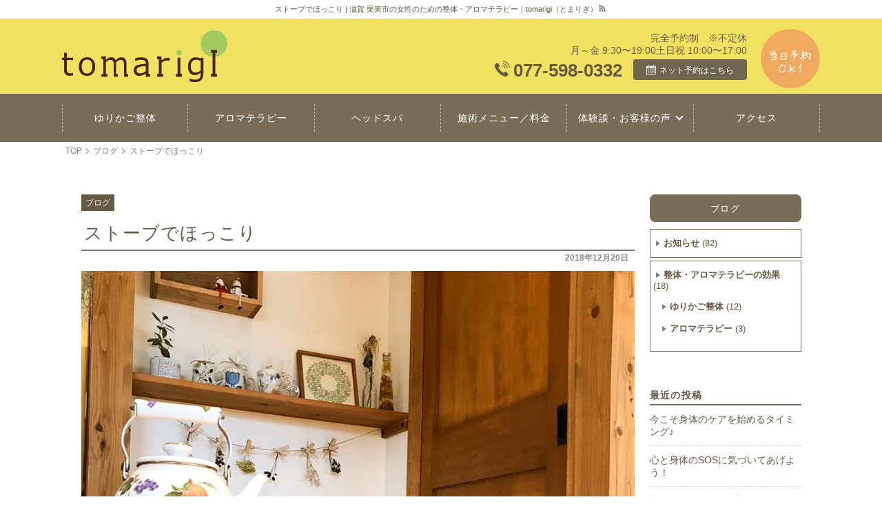

--- FILE ---
content_type: text/html; charset=UTF-8
request_url: https://as-tomarigi.com/blog/%E8%87%AA%E7%84%B6%E6%B2%BB%E7%99%92%E5%8A%9B.html
body_size: 13879
content:
<!DOCTYPE html><html lang="ja">
<head>
<link rel="canonical" href="https://as-tomarigi.com/blog/%E8%87%AA%E7%84%B6%E6%B2%BB%E7%99%92%E5%8A%9B.html"/>
<meta charset="UTF-8"/>
<meta name="viewport" content="width=device-width, initial-scale=1.0">
<meta http-equiv="X-UA-Compatible" content="IE=edge">
<title>ストーブでほっこり | 滋賀 栗東市の女性のための整体・アロマテラピー｜tomarigi（とまりぎ）</title>
<!-- ここからOGP -->
<meta property="og:title" content="ストーブでほっこり | tomarigi（とまりぎ）"/>
<meta property="og:type" content="article"/>
<meta property="og:url" content="https://as-tomarigi.com/blog/%E8%87%AA%E7%84%B6%E6%B2%BB%E7%99%92%E5%8A%9B.html"/>
<meta property="og:site_name" content="tomarigi（とまりぎ）"/>
<meta property="og:image" content="https://as-tomarigi.com/wp-content/uploads/BA3B1977-EB83-45A0-8748-FFC83F1E1CEA.jpeg">
<meta property="og:description" content="ストーブを購入しましたー(^^) これ一つでお店の中も暖かい♡ エアコンいらずでポカポカ〜♪ しかも乾燥しない！ 灯油がめんどーかなぁと思ってましたが、買ってよかった！！！！ 見た目だけじゃない機能性"/>
<meta property="og:street-address" content="目川893-5"/>
<meta property="og:locality" content="栗東市"/>
<meta property="og:region" content="滋賀県"/>
<meta property="og:postal-code" content="520-3013"/><meta property="og:country-name" content="日本"/>
<meta property="og:locale" content="ja_JP"/>
<meta property="og:phone_number" content="077-598-0332"/><meta property="og:fax_number" content="077-598-0332"/><meta name="twitter:card" content="summary"/>
<meta name="twitter:description" content="ストーブを購入しましたー(^^) これ一つでお店の中も暖かい♡ エアコンいらずでポカポカ〜♪ しかも乾燥しない！ 灯油がめんどーかなぁと思ってましたが、買ってよかった！！！！ 見た目だけじゃない機能性"/>
<meta name="format-detection" content="telephone=no"/>
<link rel="alternate" hreflang="ja" href="https://as-tomarigi.com/blog/%E8%87%AA%E7%84%B6%E6%B2%BB%E7%99%92%E5%8A%9B.html">
<!--[if lt IE 11]>
<script src="https://as-tomarigi.com/wp-content/themes/seitai-aroma/js/html5shiv-printshiv.js"></script>
<![endif]-->
<meta name='robots' content='max-image-preview:large'/>
<link rel="alternate" type="application/rss+xml" title="tomarigi（とまりぎ） &raquo; フィード" href="https://as-tomarigi.com/feed"/>
<link rel="alternate" type="application/rss+xml" title="tomarigi（とまりぎ） &raquo; コメントフィード" href="https://as-tomarigi.com/comments/feed"/>
<link rel="alternate" type="application/rss+xml" title="tomarigi（とまりぎ） &raquo; ストーブでほっこり のコメントのフィード" href="https://as-tomarigi.com/blog/%e8%87%aa%e7%84%b6%e6%b2%bb%e7%99%92%e5%8a%9b.html/feed"/>
<style id='global-styles-inline-css' type='text/css'>
body{--wp--preset--color--black: #000000;--wp--preset--color--cyan-bluish-gray: #abb8c3;--wp--preset--color--white: #ffffff;--wp--preset--color--pale-pink: #f78da7;--wp--preset--color--vivid-red: #cf2e2e;--wp--preset--color--luminous-vivid-orange: #ff6900;--wp--preset--color--luminous-vivid-amber: #fcb900;--wp--preset--color--light-green-cyan: #7bdcb5;--wp--preset--color--vivid-green-cyan: #00d084;--wp--preset--color--pale-cyan-blue: #8ed1fc;--wp--preset--color--vivid-cyan-blue: #0693e3;--wp--preset--color--vivid-purple: #9b51e0;--wp--preset--gradient--vivid-cyan-blue-to-vivid-purple: linear-gradient(135deg,rgba(6,147,227,1) 0%,rgb(155,81,224) 100%);--wp--preset--gradient--light-green-cyan-to-vivid-green-cyan: linear-gradient(135deg,rgb(122,220,180) 0%,rgb(0,208,130) 100%);--wp--preset--gradient--luminous-vivid-amber-to-luminous-vivid-orange: linear-gradient(135deg,rgba(252,185,0,1) 0%,rgba(255,105,0,1) 100%);--wp--preset--gradient--luminous-vivid-orange-to-vivid-red: linear-gradient(135deg,rgba(255,105,0,1) 0%,rgb(207,46,46) 100%);--wp--preset--gradient--very-light-gray-to-cyan-bluish-gray: linear-gradient(135deg,rgb(238,238,238) 0%,rgb(169,184,195) 100%);--wp--preset--gradient--cool-to-warm-spectrum: linear-gradient(135deg,rgb(74,234,220) 0%,rgb(151,120,209) 20%,rgb(207,42,186) 40%,rgb(238,44,130) 60%,rgb(251,105,98) 80%,rgb(254,248,76) 100%);--wp--preset--gradient--blush-light-purple: linear-gradient(135deg,rgb(255,206,236) 0%,rgb(152,150,240) 100%);--wp--preset--gradient--blush-bordeaux: linear-gradient(135deg,rgb(254,205,165) 0%,rgb(254,45,45) 50%,rgb(107,0,62) 100%);--wp--preset--gradient--luminous-dusk: linear-gradient(135deg,rgb(255,203,112) 0%,rgb(199,81,192) 50%,rgb(65,88,208) 100%);--wp--preset--gradient--pale-ocean: linear-gradient(135deg,rgb(255,245,203) 0%,rgb(182,227,212) 50%,rgb(51,167,181) 100%);--wp--preset--gradient--electric-grass: linear-gradient(135deg,rgb(202,248,128) 0%,rgb(113,206,126) 100%);--wp--preset--gradient--midnight: linear-gradient(135deg,rgb(2,3,129) 0%,rgb(40,116,252) 100%);--wp--preset--duotone--dark-grayscale: url('#wp-duotone-dark-grayscale');--wp--preset--duotone--grayscale: url('#wp-duotone-grayscale');--wp--preset--duotone--purple-yellow: url('#wp-duotone-purple-yellow');--wp--preset--duotone--blue-red: url('#wp-duotone-blue-red');--wp--preset--duotone--midnight: url('#wp-duotone-midnight');--wp--preset--duotone--magenta-yellow: url('#wp-duotone-magenta-yellow');--wp--preset--duotone--purple-green: url('#wp-duotone-purple-green');--wp--preset--duotone--blue-orange: url('#wp-duotone-blue-orange');--wp--preset--font-size--small: 13px;--wp--preset--font-size--medium: 20px;--wp--preset--font-size--large: 36px;--wp--preset--font-size--x-large: 42px;}.has-black-color{color: var(--wp--preset--color--black) !important;}.has-cyan-bluish-gray-color{color: var(--wp--preset--color--cyan-bluish-gray) !important;}.has-white-color{color: var(--wp--preset--color--white) !important;}.has-pale-pink-color{color: var(--wp--preset--color--pale-pink) !important;}.has-vivid-red-color{color: var(--wp--preset--color--vivid-red) !important;}.has-luminous-vivid-orange-color{color: var(--wp--preset--color--luminous-vivid-orange) !important;}.has-luminous-vivid-amber-color{color: var(--wp--preset--color--luminous-vivid-amber) !important;}.has-light-green-cyan-color{color: var(--wp--preset--color--light-green-cyan) !important;}.has-vivid-green-cyan-color{color: var(--wp--preset--color--vivid-green-cyan) !important;}.has-pale-cyan-blue-color{color: var(--wp--preset--color--pale-cyan-blue) !important;}.has-vivid-cyan-blue-color{color: var(--wp--preset--color--vivid-cyan-blue) !important;}.has-vivid-purple-color{color: var(--wp--preset--color--vivid-purple) !important;}.has-black-background-color{background-color: var(--wp--preset--color--black) !important;}.has-cyan-bluish-gray-background-color{background-color: var(--wp--preset--color--cyan-bluish-gray) !important;}.has-white-background-color{background-color: var(--wp--preset--color--white) !important;}.has-pale-pink-background-color{background-color: var(--wp--preset--color--pale-pink) !important;}.has-vivid-red-background-color{background-color: var(--wp--preset--color--vivid-red) !important;}.has-luminous-vivid-orange-background-color{background-color: var(--wp--preset--color--luminous-vivid-orange) !important;}.has-luminous-vivid-amber-background-color{background-color: var(--wp--preset--color--luminous-vivid-amber) !important;}.has-light-green-cyan-background-color{background-color: var(--wp--preset--color--light-green-cyan) !important;}.has-vivid-green-cyan-background-color{background-color: var(--wp--preset--color--vivid-green-cyan) !important;}.has-pale-cyan-blue-background-color{background-color: var(--wp--preset--color--pale-cyan-blue) !important;}.has-vivid-cyan-blue-background-color{background-color: var(--wp--preset--color--vivid-cyan-blue) !important;}.has-vivid-purple-background-color{background-color: var(--wp--preset--color--vivid-purple) !important;}.has-black-border-color{border-color: var(--wp--preset--color--black) !important;}.has-cyan-bluish-gray-border-color{border-color: var(--wp--preset--color--cyan-bluish-gray) !important;}.has-white-border-color{border-color: var(--wp--preset--color--white) !important;}.has-pale-pink-border-color{border-color: var(--wp--preset--color--pale-pink) !important;}.has-vivid-red-border-color{border-color: var(--wp--preset--color--vivid-red) !important;}.has-luminous-vivid-orange-border-color{border-color: var(--wp--preset--color--luminous-vivid-orange) !important;}.has-luminous-vivid-amber-border-color{border-color: var(--wp--preset--color--luminous-vivid-amber) !important;}.has-light-green-cyan-border-color{border-color: var(--wp--preset--color--light-green-cyan) !important;}.has-vivid-green-cyan-border-color{border-color: var(--wp--preset--color--vivid-green-cyan) !important;}.has-pale-cyan-blue-border-color{border-color: var(--wp--preset--color--pale-cyan-blue) !important;}.has-vivid-cyan-blue-border-color{border-color: var(--wp--preset--color--vivid-cyan-blue) !important;}.has-vivid-purple-border-color{border-color: var(--wp--preset--color--vivid-purple) !important;}.has-vivid-cyan-blue-to-vivid-purple-gradient-background{background: var(--wp--preset--gradient--vivid-cyan-blue-to-vivid-purple) !important;}.has-light-green-cyan-to-vivid-green-cyan-gradient-background{background: var(--wp--preset--gradient--light-green-cyan-to-vivid-green-cyan) !important;}.has-luminous-vivid-amber-to-luminous-vivid-orange-gradient-background{background: var(--wp--preset--gradient--luminous-vivid-amber-to-luminous-vivid-orange) !important;}.has-luminous-vivid-orange-to-vivid-red-gradient-background{background: var(--wp--preset--gradient--luminous-vivid-orange-to-vivid-red) !important;}.has-very-light-gray-to-cyan-bluish-gray-gradient-background{background: var(--wp--preset--gradient--very-light-gray-to-cyan-bluish-gray) !important;}.has-cool-to-warm-spectrum-gradient-background{background: var(--wp--preset--gradient--cool-to-warm-spectrum) !important;}.has-blush-light-purple-gradient-background{background: var(--wp--preset--gradient--blush-light-purple) !important;}.has-blush-bordeaux-gradient-background{background: var(--wp--preset--gradient--blush-bordeaux) !important;}.has-luminous-dusk-gradient-background{background: var(--wp--preset--gradient--luminous-dusk) !important;}.has-pale-ocean-gradient-background{background: var(--wp--preset--gradient--pale-ocean) !important;}.has-electric-grass-gradient-background{background: var(--wp--preset--gradient--electric-grass) !important;}.has-midnight-gradient-background{background: var(--wp--preset--gradient--midnight) !important;}.has-small-font-size{font-size: var(--wp--preset--font-size--small) !important;}.has-medium-font-size{font-size: var(--wp--preset--font-size--medium) !important;}.has-large-font-size{font-size: var(--wp--preset--font-size--large) !important;}.has-x-large-font-size{font-size: var(--wp--preset--font-size--x-large) !important;}
</style>
<link rel='stylesheet' id='ppress-frontend-css' href='https://as-tomarigi.com/wp-content/plugins/wp-user-avatar/assets/css/frontend.min.css?ver=3.2.14' media='all'/>
<link rel='stylesheet' id='ppress-flatpickr-css' href='https://as-tomarigi.com/wp-content/plugins/wp-user-avatar/assets/flatpickr/flatpickr.min.css?ver=3.2.14' media='all'/>
<link rel='stylesheet' id='ppress-select2-css' href='https://as-tomarigi.com/wp-content/plugins/wp-user-avatar/assets/select2/select2.min.css?ver=6.0' media='all'/>
<link rel='stylesheet' id='animatecss-css' href='https://as-tomarigi.com/wp-content/themes/seitai-aroma/js/animate.css?ver=6.0' media='all'/>
<script src='https://as-tomarigi.com/wp-includes/js/jquery/jquery.min.js?ver=3.6.0' id='jquery-core-js'></script>
<script src='https://as-tomarigi.com/wp-includes/js/jquery/jquery-migrate.min.js?ver=3.3.2' id='jquery-migrate-js'></script>
<script src='https://as-tomarigi.com/wp-content/plugins/wp-user-avatar/assets/flatpickr/flatpickr.min.js?ver=6.0' id='ppress-flatpickr-js'></script>
<script src='https://as-tomarigi.com/wp-content/plugins/wp-user-avatar/assets/select2/select2.min.js,qver=6.0.pagespeed.ce.D2Tzo6DGIK.js' id='ppress-select2-js'></script>
<link rel="https://api.w.org/" href="https://as-tomarigi.com/wp-json/"/><link rel="alternate" type="application/json" href="https://as-tomarigi.com/wp-json/wp/v2/posts/1684"/><link rel="EditURI" type="application/rsd+xml" title="RSD" href="https://as-tomarigi.com/xmlrpc.php?rsd"/>
<link rel="wlwmanifest" type="application/wlwmanifest+xml" href="https://as-tomarigi.com/wp-includes/wlwmanifest.xml"/>
<link rel="alternate" type="application/json+oembed" href="https://as-tomarigi.com/wp-json/oembed/1.0/embed?url=https%3A%2F%2Fas-tomarigi.com%2Fblog%2F%25e8%2587%25aa%25e7%2584%25b6%25e6%25b2%25bb%25e7%2599%2592%25e5%258a%259b.html"/>
<link rel="alternate" type="text/xml+oembed" href="https://as-tomarigi.com/wp-json/oembed/1.0/embed?url=https%3A%2F%2Fas-tomarigi.com%2Fblog%2F%25e8%2587%25aa%25e7%2584%25b6%25e6%25b2%25bb%25e7%2599%2592%25e5%258a%259b.html&#038;format=xml"/>
<meta name="keywords" content="滋賀県,草津,守山,栗東,女性,整体,アロマテラピー,アロマ,アロママッサージ,オイルマッサージ"/>
<meta name="description" content="ブログ | ストーブでほっこり | ストーブを購入しましたー(^^) これ一つでお店の中も暖かい♡ エアコンいらずでポカポカ〜♪ しかも乾燥しない！ 灯油がめんどーかなぁと思ってましたが、買ってよかった！！！！ 見た目だけじゃない機能性！ 雰囲気でてる。笑 &hellip; もっと読む&rarr;"/>
<script type="application/ld+json">{"@context":"https://schema.org","@graph":[{"@type" : "LocalBusiness","@id":"https://as-tomarigi.com/#LocalBusiness","name":"","url":"https://as-tomarigi.com/","logo" : { "@type": "ImageObject", "url": "https://as-tomarigi.com/wp-content/uploads/site-icon-200x200.png","@id":"https://as-tomarigi.com/#logo","width":"200","height":"200","caption":"滋賀 栗東市の女性のための整体・アロマテラピー｜tomarigi（とまりぎ） logo"},"telephone":"+81-77-598-0332","faxNumber" :"+81-77-598-0332","address": {"@type": "PostalAddress","postalCode": "520-3013","addressRegion": "滋賀県","addressLocality": "栗東市","streetAddress": "目川893-5","addressCountry" :"JP"},"image":{"@type": "ImageObject", "url": "https://as-tomarigi.com/wp-content/uploads/sns-img.jpg","width":"1200","height":"630"}},{"@type":"WebSite","@id":"https://as-tomarigi.com/#website","url":"https://as-tomarigi.com/","name":"滋賀 栗東市の女性のための整体・アロマテラピー｜tomarigi（とまりぎ）","description":"栗東にて整体・アロマセラピーを行っています。女性セラピストによるアットホームなサロンです。完全個室・予約制。肩こり・腰痛、原因不明の不調、自律神経の乱れ等。整体はもちろんアロマトリートメント・オイルマッサージ、リンパマッサージ等、より健康に導くための、アロマテラピーも行っています。草津駅から車で5分。国道1号線からもすぐ。草津・守山の方も是非お越しください。","publisher":{"@id":"https://as-tomarigi.com/#LocalBusiness"}},{
"@type":["WebPage"],"@id":"https://as-tomarigi.com/blog/%E8%87%AA%E7%84%B6%E6%B2%BB%E7%99%92%E5%8A%9B.html#webpage","url":"https://as-tomarigi.com/blog/%E8%87%AA%E7%84%B6%E6%B2%BB%E7%99%92%E5%8A%9B.html","name":"ストーブでほっこり | 滋賀 栗東市の女性のための整体・アロマテラピー｜tomarigi（とまりぎ）","isPartOf":{"@id":"https://as-tomarigi.com/#website"},
"about":{"@id":"https://as-tomarigi.com/#LocalBusiness"},
"description":"ブログ | ストーブでほっこり | ストーブを購入しましたー(^^) これ一つでお店の中も暖かい♡ エアコンいらずでポカポカ〜♪ しかも乾燥しない！ 灯油がめんどーかなぁと思ってましたが、買ってよかった！！！！ 見た目だけじゃない機能性！ 雰囲気でてる。笑 &hellip; もっと読む&rarr;","datePublished": "2018-12-20T17:58:52+09:00","dateModified": "2018-12-20T18:41:00+09:00"},
{"@type": "BreadcrumbList","itemListElement": [{"@type": "ListItem","position": 1,"item": {"@id": "https://as-tomarigi.com/","name": "滋賀 栗東市の女性のための整体・アロマテラピー｜tomarigi（とまりぎ） HOME"}},{"@type": "ListItem","position": 2,"item": {"@id": "https://as-tomarigi.com/blog","name": "ブログ"}},{"@type": "ListItem","position": 3,"item": {"@id": "https://as-tomarigi.com/blog/%e8%87%aa%e7%84%b6%e6%b2%bb%e7%99%92%e5%8a%9b.html","name": "ストーブでほっこり"}}]}
,{"@type" : "Article","mainEntityOfPage": {"@type": "WebPage","@id": "https://as-tomarigi.com/#webpage"}
,"name" : "ストーブでほっこり"
,"headline" : "ストーブでほっこり | 滋賀 栗東市の女性のための整体・アロマテラピー｜tomarigi（とまりぎ）",
"description": "ブログ | ストーブでほっこり | ストーブを購入しましたー(^^) これ一つでお店の中も暖かい♡ エアコンいらずでポカポカ〜♪ しかも乾燥しない！ 灯油がめんどーかなぁと思ってましたが、買ってよかった！！！！ 見た目だけじゃない機能性！ 雰囲気でてる。笑 &hellip; もっと読む&rarr;"
,"image": {"@type": "ImageObject","url": "https://as-tomarigi.com/wp-content/uploads/BA3B1977-EB83-45A0-8748-FFC83F1E1CEA.jpeg","height": "899","width": "899"},"url" : "https://as-tomarigi.com/blog/%e8%87%aa%e7%84%b6%e6%b2%bb%e7%99%92%e5%8a%9b.html"
,"datePublished": "2018-12-20T17:58:52+09:00","dateModified": "2018-12-20T18:41:00+09:00"
,"author" : {"@type" : "LocalBusiness", "name" : "滋賀 栗東市の女性のための整体・アロマテラピー｜tomarigi（とまりぎ）","url": "https://as-tomarigi.com/"}
,"publisher":{"@id":"https://as-tomarigi.com/#LocalBusiness"}}
]}</script>
<link rel="icon" href="https://as-tomarigi.com/wp-content/uploads/cropped-site-icon-2-32x32.png" sizes="32x32"/>
<link rel="icon" href="https://as-tomarigi.com/wp-content/uploads/cropped-site-icon-2-192x192.png" sizes="192x192"/>
<link rel="apple-touch-icon" href="https://as-tomarigi.com/wp-content/uploads/cropped-site-icon-2-180x180.png"/>
<meta name="msapplication-TileImage" content="https://as-tomarigi.com/wp-content/uploads/cropped-site-icon-2-270x270.png"/>
<style type="text/css" id="wp-custom-css">
			#ppid3224 .iframe{width: 100%;height: 100%;}		</style>
<link rel="stylesheet" media="all" href="https://as-tomarigi.com/wp-content/themes/seitai-aroma/style.css"/>
<link rel="stylesheet" media="all" href="https://as-tomarigi.com/wp-content/themes/seitai-aroma/content.css?v-20240619"/>
<!-- Google tag (gtag.js) -->
<script async src="https://www.googletagmanager.com/gtag/js?id=AW-10798639988">
</script>
<script>
  window.dataLayer = window.dataLayer || [];
  function gtag(){dataLayer.push(arguments);}
  gtag('js', new Date());

  gtag('config', 'AW-10798639988');
</script>
</head>
<body data-rsssl=1 class="post-template-default single single-post postid-1684 single-format-standard" role="document" itemscope itemtype="https://schema.org/WebPage"><noscript><meta HTTP-EQUIV="refresh" content="0;url='https://as-tomarigi.com/blog/%E8%87%AA%E7%84%B6%E6%B2%BB%E7%99%92%E5%8A%9B.html?PageSpeed=noscript'" /><style><!--table,div,span,font,p{display:none} --></style><div style="display:block">Please click <a href="https://as-tomarigi.com/blog/%E8%87%AA%E7%84%B6%E6%B2%BB%E7%99%92%E5%8A%9B.html?PageSpeed=noscript">here</a> if you are not redirected within a few seconds.</div></noscript>
<div id="sb-site">
<div id="page" class="hfeed"><header id="branding" role="banner">
<div id="hed">
<h1 id="hedh1"><span><a name="pagetop" id="pagetop">ストーブでほっこり | 滋賀 栗東市の女性のための整体・アロマテラピー｜tomarigi（とまりぎ）</a><a href="https://as-tomarigi.com/feed" id="rsslink" target="_blank"><img src="https://as-tomarigi.com/wp-content/themes/seitai-aroma/images/icons/rss20.png" border="0" width="13" height="13" alt="RSS" title="RSS"/></a></span></h1>
<div id="branding_in">
<hgroup id="site-title">
<!--タイトル-->
<h2><a href="https://as-tomarigi.com/" title="tomarigi（とまりぎ）" rel="home">
<img src="https://as-tomarigi.com/wp-content/uploads/logo.svg" alt="tomarigi（とまりぎ）タイトルロゴ"/></a></h2>
</hgroup>
<div id="h-address">
<div class="h-contact">
<div class="cf">
<div class="eis"><span class="hc1">完全予約制　※不定休</span><span class="hc2">月～金 9:30〜19:00</span><span class="hc3">土日祝 10:00〜17:00</span><span class="hc4">完全予約制　※不定休</span></div>
<div class="h-flex">
<p class="h-tel"><img src="//as-tomarigi.com/wp-content/uploads/h-tel-1.svg" alt=""><a itemprop="tel" href="tel:0775980332">077-598-0332</a></p>
<p class="h-mail"><a href="https://as-tomarigi.com/yoyaku.html"><img src="//as-tomarigi.com/wp-content/uploads/h-yoyaku-1.svg" alt="滋賀県草津・守山・栗東市や湖南市からも！女性のための整体・アロマテラピー｜肩こり・腰痛、原因不明の不調、自律神経の乱れ | tomarigi（とまりぎ）へネット予約はこちら" width="12">ネット予約はこちら</a></p>
</div>
</div>
<img src="https://as-tomarigi.com/wp-content/uploads/main-yoyaku.svg" alt="当日予約ＯＫ" width="86" class="habs">
</div>
</div><!-- h-address -->
</div><!-- branding_in -->
<nav id="gnavi" role="navigation" class="gnavi">
<div class="menu-mainmenu-container"><ul id="menu-mainmenu" class="menu"><li id="menu-item-3308" class="menu-item menu-item-type-post_type menu-item-object-page menu-item-3308"><a href="https://as-tomarigi.com/%e3%82%86%e3%82%8a%e3%81%8b%e3%81%94%e6%95%b4%e4%bd%93.html"><em>ゆりかご整体</em></a></li>
<li id="menu-item-3310" class="menu-item menu-item-type-post_type menu-item-object-page menu-item-3310"><a href="https://as-tomarigi.com/%e3%82%a2%e3%83%ad%e3%83%9e%e3%83%86%e3%83%a9%e3%83%94%e3%83%bc%e3%81%ab%e3%81%a4%e3%81%84%e3%81%a6.html"><em>アロマテラピー</em></a></li>
<li id="menu-item-3307" class="menu-item menu-item-type-post_type menu-item-object-page menu-item-3307"><a href="https://as-tomarigi.com/%e3%83%98%e3%83%83%e3%83%89%e3%82%b9%e3%83%91.html"><em>ヘッドスパ</em></a></li>
<li id="menu-item-948" class="menu-item menu-item-type-custom menu-item-object-custom menu-item-home menu-item-948"><a href="https://as-tomarigi.com/#top2"><em>施術メニュー／料金</em></a></li>
<li id="menu-item-1142" class="menu-item menu-item-type-taxonomy menu-item-object-category menu-item-has-children menu-item-1142"><a href="https://as-tomarigi.com/voice"><em>体験談・お客様の声</em></a>
<ul class="sub-menu">
<li id="menu-item-1049" class="menu-item menu-item-type-taxonomy menu-item-object-category menu-item-1049"><a href="https://as-tomarigi.com/voice/seitai"><em>整体の体験談</em></a></li>
<li id="menu-item-1048" class="menu-item menu-item-type-taxonomy menu-item-object-category menu-item-1048"><a href="https://as-tomarigi.com/voice/aroma"><em>アロマテラピーの体験談</em></a></li>
</ul>
</li>
<li id="menu-item-3309" class="menu-item menu-item-type-post_type menu-item-object-page menu-item-3309"><a href="https://as-tomarigi.com/access.html"><em>アクセス</em></a></li>
</ul></div></nav><!-- #access -->
</div><!--hed-->
</header><!-- branding -->
<main id="main" role="main" itemprop="mainContentOfPage" itemscope itemtype="https://schema.org/WebPageElement">
<!--single-->
<!--パンくず--><div id="bread"><ul class="bread_crumb"><li class="top"><a href="https://as-tomarigi.com"><span>TOP</span></a></li><li><a href="https://as-tomarigi.com/blog"><span>ブログ</span></a></li><li class="current"><span>ストーブでほっこり</span></li></ul></div><div id="primary" class="cat catblog w-in"><div id="content" role="main">
<!--content-single.php-->
<article class="post-1684 post type-post status-publish format-standard has-post-thumbnail hentry category-blog tag-33 tag-48 tag-98 tag-34 tag-49 tag-35 tag-50 tag-36 tag-51 tag-39 tag-52 tag-40 tag-92 tag-tomarigi tag-93 tag-42 tag-94 tag-30 tag-43 tag-95 tag-31 tag-46 tag-96 tag-32 tag-47 tag-97" itemscope itemtype="http://schema.org/BlogPosting">
<div class="singlehed">
<header class="entry-header">
<h2 class="cat-header"><a href="https://as-tomarigi.com/blog" class="cats-blog"><strong>ブログ</strong></a></h2><h2 class="entry-title"><span itemprop="name">ストーブでほっこり</span></h2>
<div class="entry-meta"><time class="updated" itemprop="startDate" datetime="2018-12-20T17:58:52+09:00" pubdate="pubdate">2018年12月20日</time><!-- .entry-meta --><!-- 日付け -->
</div>
</header><!-- .entry-header -->
<figure class="pmainimg">
<img width="899" height="899" src="https://as-tomarigi.com/wp-content/uploads/BA3B1977-EB83-45A0-8748-FFC83F1E1CEA.jpeg" class="attachment-full size-full wp-post-image" alt="" loading="lazy"/></figure>
</div>
<div class="entry-content" itemprop="articleBody">
<p>ストーブを購入しましたー(^^)</p>
<p>これ一つでお店の中も暖かい♡ エアコンいらずでポカポカ〜♪</p>
<p>しかも乾燥しない！</p>
<p>灯油がめんどーかなぁと思ってましたが、買ってよかった！！！！</p>
<p>見た目だけじゃない機能性！</p>
<p>雰囲気でてる。笑</p>
<p>外は寒いので暖かくしてお待ちしております♡</p>
<p>ストーブの上で何焼こーか考え中( ´∀｀)笑</p>
<p>&nbsp;</p>
</div><!-- .entry-content -->
<footer class="entry-meta">
<p class="cat-links" itemprop="keywords">カテゴリー：<a href="https://as-tomarigi.com/blog" rel="category tag">ブログ</a></p><p class="tag-links" itemprop="keywords">タグ：,<a href="https://as-tomarigi.com/tag/%e3%82%a2%e3%83%ad%e3%83%9e" rel="tag">アロマ</a><a href="https://as-tomarigi.com/tag/%e5%a5%b3%e6%80%a7%e5%b0%82%e9%96%80" rel="tag">女性専門</a><a href="https://as-tomarigi.com/tag/%e3%81%99%e3%81%90%e3%81%8a%e6%b9%af%e3%81%8c%e6%b2%b8%e3%81%8f" rel="tag">すぐお湯が沸く</a><a href="https://as-tomarigi.com/tag/%e3%82%81%e3%81%be%e3%81%84" rel="tag">めまい</a><a href="https://as-tomarigi.com/tag/%e5%a5%b3%e6%80%a7%e6%96%bd%e8%a1%93%e8%80%85" rel="tag">女性施術者</a><a href="https://as-tomarigi.com/tag/%e3%82%a2%e3%83%83%e3%83%88%e3%83%9b%e3%83%bc%e3%83%a0" rel="tag">アットホーム</a><a href="https://as-tomarigi.com/tag/%e9%a0%ad%e7%97%9b" rel="tag">頭痛</a><a href="https://as-tomarigi.com/tag/%e3%83%97%e3%83%a9%e3%82%a4%e3%83%99%e3%83%bc%e3%83%88%e3%82%b5%e3%83%ad%e3%83%b3" rel="tag">プライベートサロン</a><a href="https://as-tomarigi.com/tag/%e8%87%aa%e7%84%b6%e6%b2%bb%e7%99%92%e5%8a%9b" rel="tag">自然治癒力</a><a href="https://as-tomarigi.com/tag/%e6%95%b4%e4%bd%93" rel="tag">整体</a><a href="https://as-tomarigi.com/tag/%e3%82%a2%e3%83%ad%e3%83%9e%e3%83%86%e3%83%a9%e3%83%94%e3%83%bc" rel="tag">アロマテラピー</a><a href="https://as-tomarigi.com/tag/%e8%85%b0%e7%97%9b" rel="tag">腰痛</a><a href="https://as-tomarigi.com/tag/%e3%82%b3%e3%83%ad%e3%83%8a" rel="tag">コロナ</a><a href="https://as-tomarigi.com/tag/tomarigi" rel="tag">tomarigi</a><a href="https://as-tomarigi.com/tag/%e3%82%84%e3%81%8b%e3%82%93" rel="tag">やかん</a><a href="https://as-tomarigi.com/tag/%e5%ae%8c%e5%85%a8%e4%ba%88%e7%b4%84%e5%88%b6" rel="tag">完全予約制</a><a href="https://as-tomarigi.com/tag/%e3%83%9b%e3%83%bc%e3%83%ad%e3%83%bc%e3%82%b1%e3%83%88%e3%83%ab" rel="tag">ホーローケトル</a><a href="https://as-tomarigi.com/tag/%e8%82%a9%e3%81%93%e3%82%8a" rel="tag">肩こり</a><a href="https://as-tomarigi.com/tag/%e4%b8%8d%e7%9c%a0" rel="tag">不眠</a><a href="https://as-tomarigi.com/tag/%e3%82%b9%e3%83%88%e3%83%bc%e3%83%96%e3%81%a7%e3%81%bb%e3%81%a3%e3%81%93%e3%82%8a" rel="tag">ストーブでほっこり</a><a href="https://as-tomarigi.com/tag/%e5%a5%b3%e6%80%a7%e3%81%ae%e3%81%9f%e3%82%81%e3%81%ae%e6%95%b4%e4%bd%93" rel="tag">女性のための整体</a><a href="https://as-tomarigi.com/tag/%e3%83%88%e3%83%9e%e3%83%aa%e3%82%ae" rel="tag">トマリギ</a><a href="https://as-tomarigi.com/tag/%e3%82%b3%e3%83%ad%e3%83%8a%e3%82%b9%e3%83%88%e3%83%bc%e3%83%96" rel="tag">コロナストーブ</a><a href="https://as-tomarigi.com/tag/%e6%a0%97%e6%9d%b1" rel="tag">栗東</a><a href="https://as-tomarigi.com/tag/%e5%a5%b3%e6%80%a7%e3%81%ae%e6%82%a9%e3%81%bf%e6%94%b9%e5%96%84" rel="tag">女性の悩み改善</a><a href="https://as-tomarigi.com/tag/%e5%a4%a7%e3%81%8d%e3%81%84%e3%82%84%e3%81%8b%e3%82%93%e3%81%8c%e6%ac%b2%e3%81%97%e3%81%84" rel="tag">大きいやかんが欲しい</a></p>
<div id="author-info" itemscope itemtype="http://data-vocabulary.org/Person" class="cf">
<div id="author-avatar" itemprop="photo"><img data-del="avatar" src='https://as-tomarigi.com/wp-content/uploads/logo.svg' class='avatar pp-user-avatar avatar-150 photo ' height='150' width='150'/></div>
<div id="author-description">
<h2 class="name vcard author" itemprop="name"><span class="post-author">滋賀 栗東市の女性のための整体・アロマテラピー｜tomarigi（とまりぎ）</span>&nbsp;&nbsp;&nbsp;</span></h2>
<p>滋賀県 栗東にて整体・アロマセラピーを行っています。<br>
女性セラピストによるアットホームな女性専用サロンです。</p>
<p>完全個室・予約制。肩こり・腰痛、原因不明の不調、自律神経の乱れ等。</p>
<p>整体による慢性的・部分的なお悩みを根本的な原因から調整致します。</p>
<p>アロママッサージによるアロマトリートメント・、リンパマッサージ等、美容はもちろん<br>
より健康に導くためのアロマテラピーも行っています。</p>
<p>草津駅から車で5分。草津方面から守山方面への国道1号線からもすぐのところにございます。</p>
<p>草津市、守山市の方も是非一度お越しください。</p>
<p>現在「ＨＰを見た」とお伝え頂ければ初回カウンセリング無料、初回割引もさせて頂いておます。</p>
<div id="author-data">
<h3 itemprop="affiliation" class="shopneme div">
<p class="a_site_desc">滋賀県草津・守山・栗東市や湖南市からも！女性のための整体・アロマテラピー｜肩こり・腰痛、原因不明の不調、自律神経の乱れ</p><a href="https://as-tomarigi.com/" id="a_add_logo">
tomarigi（とまりぎ）</a>
</h3>
<div class="renrakusaki">
<p class="shopaddress" itemprop="address" itemscope itemtype="http://data-vocabulary.org/Address">
〒520-3013&nbsp;<span class="jyuusyo"><span itemprop="region">滋賀県</span>&nbsp;<span itemprop="locality">栗東市</span>&nbsp;<span itemprop="street-address">目川893-5</span></span>&nbsp;<span class="tatemono"></span></p>
<p><span class="tel">Tel:&nbsp;<span itemprop="tel">077-598-0332</span></span><span class="fax">Fax:&nbsp;<span itemprop="fax">077-598-0332</span></span><span class="mail">Mail:&nbsp;<a itemprop="mail" href="mailto:&#104;&#112;&#64;&#97;s&#45;&#116;&#111;&#109;arig&#105;&#46;c&#111;&#109;?subject=HPよりお問合せ">&#104;&#112;&#64;&#97;s&#45;&#116;&#111;&#109;arig&#105;&#46;c&#111;&#109;</a></span>
</p>
</div>
</div>
<!-- 
<div id="author-link">
<a href="https://as-tomarigi.com/member/websitekanri" rel="author" class="authorlink"></a>
</div>#author-link-->
</div><!-- #author-description -->
</div><!-- #author-info -->
</footer><!-- .entry-meta -->
</article>
<nav id="nav-single" class="clearfix">
<ul>
<li class="nav-previous"><a class="post-thumbnail" href="https://as-tomarigi.com/blog/info/%e3%80%8c%e5%84%aa%e3%81%97%e3%81%84%e5%8b%95%e3%81%8d%e3%80%8d%e3%82%bb%e3%83%9f%e3%83%8a%e3%83%bc.html" rel="prev" title="「優しい動き」セミナー"><img width="200" height="200" src="https://as-tomarigi.com/wp-content/uploads/73716BA4-F5B5-446B-96B6-FCC7B8E32FFC-200x200.jpeg" class="attachment-thumbnail size-thumbnail wp-post-image" alt="" loading="lazy"/></a><span class="post-link"><a href="https://as-tomarigi.com/blog/info/%e3%80%8c%e5%84%aa%e3%81%97%e3%81%84%e5%8b%95%e3%81%8d%e3%80%8d%e3%82%bb%e3%83%9f%e3%83%8a%e3%83%bc.html" rel="prev" title="「優しい動き」セミナー"><span class="nstugi">&lt;&lt;</span><em class="nstitle">「優しい動き」セミナー</em></a></span></li><li class="nav-next"><a class="post-thumbnail" href="https://as-tomarigi.com/blog/info/%e3%83%9e%e3%82%b0%e3%82%ab%e3%83%83%e3%83%97%e3%81%ae%e8%b2%a9%e5%a3%b2%e2%99%aa.html" rel="next" title="マグカップの販売♪"><img width="200" height="200" src="https://as-tomarigi.com/wp-content/uploads/341412EB-CCC4-4AA2-BC36-E7E2874CA55F-200x200.jpeg" class="attachment-thumbnail size-thumbnail wp-post-image" alt="" loading="lazy"/></a><span class="post-link"><a href="https://as-tomarigi.com/blog/info/%e3%83%9e%e3%82%b0%e3%82%ab%e3%83%83%e3%83%97%e3%81%ae%e8%b2%a9%e5%a3%b2%e2%99%aa.html" rel="next" title="マグカップの販売♪"><span class="nstugi">&gt;&gt;</span><em class="nstitle">マグカップの販売♪</em></a></span></li></ul>
</nav><!-- #nav-single -->
<!--comments.php-->
<div id="comments">
<div id="respond" class="comment-respond">
<h3 id="reply-title" class="comment-reply-title">コメントを残す <small><a rel="nofollow" id="cancel-comment-reply-link" href="/blog/%E8%87%AA%E7%84%B6%E6%B2%BB%E7%99%92%E5%8A%9B.html#respond" style="display:none;">コメントをキャンセル</a></small></h3><form action="https://as-tomarigi.com/wp-comments-post.php" method="post" id="commentform" class="comment-form" novalidate><p class="comment-notes"><span id="email-notes">メールアドレスが公開されることはありません。</span> <span class="required-field-message" aria-hidden="true"><span class="required" aria-hidden="true">*</span> が付いている欄は必須項目です</span></p><p class="comment-form-comment"><label for="comment">コメント <span class="required" aria-hidden="true">*</span></label> <textarea id="comment" name="comment" cols="45" rows="8" maxlength="65525" required></textarea></p><p class="comment-form-author"><label for="author">名前 <span class="required" aria-hidden="true">*</span></label> <input id="author" name="author" type="text" value="" size="30" maxlength="245" required /></p>
<p class="comment-form-email"><label for="email">メール <span class="required" aria-hidden="true">*</span></label> <input id="email" name="email" type="email" value="" size="30" maxlength="100" aria-describedby="email-notes" required /></p>
<p class="comment-form-url"><label for="url">サイト</label> <input id="url" name="url" type="url" value="" size="30" maxlength="200"/></p>
<p class="comment-form-cookies-consent"><input id="wp-comment-cookies-consent" name="wp-comment-cookies-consent" type="checkbox" value="yes"/> <label for="wp-comment-cookies-consent">次回のコメントで使用するためブラウザーに自分の名前、メールアドレス、サイトを保存する。</label></p>
<p><img src="https://as-tomarigi.com/wp-content/siteguard/830366786.png" alt="CAPTCHA"></p><p><label for="siteguard_captcha">上に表示された文字を入力してください。</label><br/><input type="text" name="siteguard_captcha" id="siteguard_captcha" class="input" value="" size="10" aria-required="true"/><input type="hidden" name="siteguard_captcha_prefix" id="siteguard_captcha_prefix" value="830366786"/></p><p class="form-submit"><input name="submit" type="submit" id="submit" class="submit" value="コメントを送信"/> <input type='hidden' name='comment_post_ID' value='1684' id='comment_post_ID'/>
<input type='hidden' name='comment_parent' id='comment_parent' value='0'/>
</p><p style="display: none;"><input type="hidden" id="akismet_comment_nonce" name="akismet_comment_nonce" value="1a4d926778"/></p><p style="display: none !important;"><label>&#916;<textarea name="ak_hp_textarea" cols="45" rows="8" maxlength="100"></textarea></label><input type="hidden" id="ak_js_1" name="ak_js" value="9"/><script>document.getElementById( "ak_js_1" ).setAttribute( "value", ( new Date() ).getTime() );</script></p></form>	</div><!-- #respond -->
</div><!-- #comments -->
<aside id="kanrenkiji"><h2>ブログ</h2><div class="flex fbSB"><section class="div" itemscope itemtype="http://schema.org/BlogPosting">
<div class="fL">
<img width="80" height="80" src="https://as-tomarigi.com/wp-content/uploads/9B5E6E5C-CC7B-43FD-ACDE-C055F2A65004-200x200.jpeg" class="attachment-80x80 size-80x80 wp-post-image" alt="" loading="lazy"/></div>
<div class="fR">
<div class="entry-header">
<h3 itemprop="name"><a href="https://as-tomarigi.com/blog/info/%e8%8a%b1%e7%b2%89%e7%97%87%e3%81%a7%e3%81%8a%e6%82%a9%e3%81%bf%e3%81%ae%e6%96%b9%e3%81%ab%e2%99%aa.html" title="花粉症でお悩みの方に♪" rel="bookmark">花粉症でお悩みの方に♪</a></h3>
</div><!-- .entry-header -->
<div class="entry-content">
どうも、女性のための整体・アロマtomarigiの青木です(^O^) 今年はコロ.....</div>
</div></section>
<section class="div" itemscope itemtype="http://schema.org/BlogPosting">
<div class="fL">
<img width="80" height="80" src="https://as-tomarigi.com/wp-content/uploads/2018/07/o0997087214192077956-150x150.jpg" class="attachment-80x80 size-80x80 wp-post-image" alt="" loading="lazy"/></div>
<div class="fR">
<div class="entry-header">
<h3 itemprop="name"><a href="https://as-tomarigi.com/blog/info/%e3%81%8d%e3%81%a3%e3%81%8b%e3%81%91%e2%91%a1.html" title="きっかけ②" rel="bookmark">きっかけ②</a></h3>
</div><!-- .entry-header -->
<div class="entry-content">
こんにちは( ´∀｀) &nbsp; &nbsp; &nbsp; &nbsp; .....</div>
</div></section>
<section class="div" itemscope itemtype="http://schema.org/BlogPosting">
<div class="fL">
<img width="80" height="80" src="https://as-tomarigi.com/wp-content/uploads/DE1D4BCE-1B94-4664-BCE5-752E99D4E8CF-200x200.jpeg" class="attachment-80x80 size-80x80 wp-post-image" alt="" loading="lazy"/></div>
<div class="fR">
<div class="entry-header">
<h3 itemprop="name"><a href="https://as-tomarigi.com/blog/%e3%82%81%e3%81%be.html" title="アロマスプレー" rel="bookmark">アロマスプレー</a></h3>
</div><!-- .entry-header -->
<div class="entry-content">
 アロマスプレー作りました(^^) まだまだ寒い２月。 季節の変わり目に、風邪予.....</div>
</div></section>
<section class="div" itemscope itemtype="http://schema.org/BlogPosting">
<div class="fL">
<img width="80" height="80" src="https://as-tomarigi.com/wp-content/uploads/2018/07/o1080078314196140627-150x150.jpg" class="attachment-80x80 size-80x80 wp-post-image" alt="" loading="lazy"/></div>
<div class="fR">
<div class="entry-header">
<h3 itemprop="name"><a href="https://as-tomarigi.com/blog/info/%e3%81%a8%e3%82%8c%e3%81%9f%e3%81%a6%e2%99%aa.html" title="とれたて♪" rel="bookmark">とれたて♪</a></h3>
</div><!-- .entry-header -->
<div class="entry-content">
こんばんは(^^) &nbsp; &nbsp; &nbsp; 家で大量にとれた玉.....</div>
</div></section>
<section class="div" itemscope itemtype="http://schema.org/BlogPosting">
<div class="fL">
<img width="80" height="80" src="https://as-tomarigi.com/wp-content/uploads/1C9145C2-2DFB-480E-8F5C-870FD03CB620-200x200.jpeg" class="attachment-80x80 size-80x80 wp-post-image" alt="" loading="lazy"/></div>
<div class="fR">
<div class="entry-header">
<h3 itemprop="name"><a href="https://as-tomarigi.com/blog/%e8%85%b0%e7%97%9b.html" title="カフェタイム♪" rel="bookmark">カフェタイム♪</a></h3>
</div><!-- .entry-header -->
<div class="entry-content">
今日のカフェタイムはストーブで餅♪ 年末についたお餅をストーブで焼き そこにとろ.....</div>
</div></section>
<section class="div" itemscope itemtype="http://schema.org/BlogPosting">
<div class="fL">
<img width="80" height="80" src="https://as-tomarigi.com/wp-content/uploads/840D8AA3-AD5D-4C64-A1FF-3D8AFAA8E1E9-200x200.jpeg" class="attachment-80x80 size-80x80 wp-post-image" alt="" loading="lazy"/></div>
<div class="fR">
<div class="entry-header">
<h3 itemprop="name"><a href="https://as-tomarigi.com/blog/%e3%82%a2%e3%83%ad%e3%83%9e%e3%83%86%e3%83%a9%e3%83%94%e3%83%bc-6.html" title="GW明け" rel="bookmark">GW明け</a></h3>
</div><!-- .entry-header -->
<div class="entry-content">
どうも、女性のための整体・アロマtoamrigiの青木です(^O^) いい天気に.....</div>
</div></section>
</div></aside>
</div><!-- #content -->
<div id="secondary" class="widget-area" role="complementary">
<nav id="pageLIST"><h2><a href="https://as-tomarigi.com/blog">ブログ</a></h2><ul class="childcat">	<li class="cat-item cat-item-1"><a href="https://as-tomarigi.com/blog/info" title="栗東の女性のための整体・アロマテラピー tomarigi (とまりぎ)からのお知らせ情報です。">お知らせ</a> (82)
</li>
<li class="cat-item cat-item-22"><a href="https://as-tomarigi.com/blog/%e6%95%b4%e4%bd%93%e3%83%bb%e3%82%a2%e3%83%ad%e3%83%9e%e3%83%86%e3%83%a9%e3%83%94%e3%83%bc%e3%81%ae%e5%8a%b9%e6%9e%9c" title="tomarigi(とまりぎ)の整体・アロマテラピーの効果について。女性セラピストによるアットホームな女性専用サロンです。完全個室・予約制。肩こり・腰痛、原因不明の不調、自律神経の乱れ等。リンパを流す為だけのオイルマッサージだけではなく、根本的・慢性的な不調の改善までおきがるにご相談ください。">整体・アロマテラピーの効果</a> (18)
<ul class='children'>
<li class="cat-item cat-item-23"><a href="https://as-tomarigi.com/blog/%e6%95%b4%e4%bd%93%e3%83%bb%e3%82%a2%e3%83%ad%e3%83%9e%e3%83%86%e3%83%a9%e3%83%94%e3%83%bc%e3%81%ae%e5%8a%b9%e6%9e%9c/%e3%82%86%e3%82%8a%e3%81%8b%e3%81%94%e6%95%b4%e4%bd%93" title="ゆりかご整体で、腰痛、肩こり、頭痛など、自律神経の乱れ、更年期の悩みなど様々な不調へ対処致します。根本的な原因への調整を行うことで慢性的な状態からも回復できます。女性のための整体・アロマテラピー tomarigi (とまりぎ)の整体の効果についてご紹介">ゆりかご整体</a> (12)
</li>
<li class="cat-item cat-item-24"><a href="https://as-tomarigi.com/blog/%e6%95%b4%e4%bd%93%e3%83%bb%e3%82%a2%e3%83%ad%e3%83%9e%e3%83%86%e3%83%a9%e3%83%94%e3%83%bc%e3%81%ae%e5%8a%b9%e6%9e%9c/%e3%82%a2%e3%83%ad%e3%83%9e%e3%83%86%e3%83%a9%e3%83%94%e3%83%bc" title="アロマトリートメント・オイルマッサージ、リンパマッサージ等、美容効果はもちろんより健康に導くためのアロマテラピーの各効果について。香りによるリラクゼーション効果、植物から抽出された精油が体に浸透することで内外から働きかけ、心やカラダの不調を整えます。
 ">アロマテラピー</a> (3)
</li>
</ul>
</li>
</ul></nav>
<!--sidebar.php-->
<aside id="recent-posts-2" class="widget widget_recent_entries">
<h3 class="widget-title">最近の投稿</h3>
<ul>
<li>
<a href="https://as-tomarigi.com/blog/%e4%bb%8a%e3%81%93%e3%81%9d%e8%ba%ab%e4%bd%93%e3%81%ae%e3%82%b1%e3%82%a2%e3%82%92%e5%a7%8b%e3%82%81%e3%82%8b%e3%82%bf%e3%82%a4%e3%83%9f%e3%83%b3%e3%82%b0%e2%99%aa.html">今こそ身体のケアを始めるタイミング♪</a>
</li>
<li>
<a href="https://as-tomarigi.com/blog/info/%e5%bf%83%e3%81%a8%e8%ba%ab%e4%bd%93%e3%81%aesos%e3%81%ab%e6%b0%97%e3%81%a5%e3%81%84%e3%81%a6%e3%81%82%e3%81%92%e3%82%88%e3%81%86%ef%bc%81.html">心と身体のSOSに気づいてあげよう！</a>
</li>
<li>
<a href="https://as-tomarigi.com/blog/%e6%a2%85%e9%9b%a8%e3%81%ae%e3%83%a2%e3%83%a4%e3%83%a2%e3%83%a4%e3%80%81%e4%b8%8d%e8%aa%bf%e3%81%ae%e5%8e%9f%e5%9b%a0%e3%81%af%e3%80%8c%e8%84%9a%e3%80%8d%e3%81%ab%e3%81%82%e3%81%a3%e3%81%9f%ef%bc%9f.html">梅雨のモヤモヤ、不調の原因は「脚」にあった？</a>
</li>
<li>
<a href="https://as-tomarigi.com/blog/%e6%95%b4%e4%bd%93%e3%83%bb%e3%82%a2%e3%83%ad%e3%83%9e%e3%83%86%e3%83%a9%e3%83%94%e3%83%bc%e3%81%ae%e5%8a%b9%e6%9e%9c/%e3%82%86%e3%82%8a%e3%81%8b%e3%81%94%e6%95%b4%e4%bd%93/%e3%82%ab%e3%83%a9%e3%83%80%e3%81%8c%e5%96%9c%e3%81%b9%e3%81%b0%e3%80%81%e5%bf%83%e3%81%8c%e8%b8%8a%e3%82%8b%e2%99%aa.html">カラダが喜べば、心が踊る♪</a>
</li>
<li>
<a href="https://as-tomarigi.com/blog/%e6%95%b4%e4%bd%93%e3%83%bb%e3%82%a2%e3%83%ad%e3%83%9e%e3%83%86%e3%83%a9%e3%83%94%e3%83%bc%e3%81%ae%e5%8a%b9%e6%9e%9c/%e3%82%86%e3%82%8a%e3%81%8b%e3%81%94%e6%95%b4%e4%bd%93/%e5%ad%a3%e7%af%80%e3%81%ae%e5%a4%89%e3%82%8f%e3%82%8a%e7%9b%ae%e3%81%ab%e2%80%b3%e8%ba%ab%e4%bd%93%e3%81%ae%e8%a1%a3%e6%9b%bf%e3%81%88%e2%80%b3%e3%81%a7%e3%81%8d%e3%81%a6%e3%81%84%e3%81%be%e3%81%99.html">季節の変わり目に″身体の衣替え″できていますか？</a>
</li>
</ul>
</aside><aside id="recent-comments-2" class="widget widget_recent_comments"><h3 class="widget-title">最近のコメント</h3><ul id="recentcomments"></ul></aside><aside id="calendar-2" class="widget widget_calendar"><div id="calendar_wrap" class="calendar_wrap"><table id="wp-calendar" class="wp-calendar-table">
<caption>2026年1月</caption>
<thead>
<tr>
<th scope="col" title="月曜日">月</th>
<th scope="col" title="火曜日">火</th>
<th scope="col" title="水曜日">水</th>
<th scope="col" title="木曜日">木</th>
<th scope="col" title="金曜日">金</th>
<th scope="col" title="土曜日">土</th>
<th scope="col" title="日曜日">日</th>
</tr>
</thead>
<tbody>
<tr>
<td colspan="3" class="pad">&nbsp;</td><td>1</td><td>2</td><td>3</td><td>4</td>
</tr>
<tr>
<td>5</td><td>6</td><td>7</td><td>8</td><td>9</td><td>10</td><td>11</td>
</tr>
<tr>
<td>12</td><td>13</td><td>14</td><td>15</td><td>16</td><td>17</td><td>18</td>
</tr>
<tr>
<td>19</td><td>20</td><td>21</td><td>22</td><td>23</td><td>24</td><td>25</td>
</tr>
<tr>
<td>26</td><td>27</td><td>28</td><td>29</td><td>30</td><td id="today">31</td>
<td class="pad" colspan="1">&nbsp;</td>
</tr>
</tbody>
</table><nav aria-label="前と次の月" class="wp-calendar-nav">
<span class="wp-calendar-nav-prev"><a href="https://as-tomarigi.com/2025/07">&laquo; 7月</a></span>
<span class="pad">&nbsp;</span>
<span class="wp-calendar-nav-next">&nbsp;</span>
</nav></div></aside>
</div><!-- #secondary -->
</div><!-- #primary -->
<section id="cbox">
<h2><img src="//as-tomarigi.com/wp-content/uploads/c-t.svg" alt="ご予約・ご相談はお気軽に"/></h2>
<p id="cb1">滋賀県 栗東市目川893-5<span class="ib">（草津駅から車で5分、駐車場4台分あり）</span></p>
<p id="cb2">完全予約制　※不定休<br/>
月～金 9:30〜19:00<br/>
土日祝 10:00〜17:00</p>
<p id="cb3">※当日のご予約は、<span class="ib">お電話、またはLINE@にて</span><span class="ib">受付いたしております。</span></p>
<div class="reservation">
<div class="cbox3">
<p><a class="cboxa1" href="tel:0775980332"><img src="//as-tomarigi.com/wp-content/uploads/c-tel.svg" alt=""/></a></p>
<h3><a href="tel:0775980332">お電話でのご予約</a></h3>
<p>077-598-0332</p>
</div>
<div class="cbox3">
<p><a class="cboxa1" href="https://as-tomarigi.com/yoyaku.html"><img src="//as-tomarigi.com/wp-content/uploads/c-yoyaku.svg" alt=""/></a></p>
<h3><a href="https://as-tomarigi.com/yoyaku.html">予約カレンダーから<br/>
ネット予約</a></h3>
</div>
<div class="cbox3 pc">
<p><a class="cboxa1" href="https://line.me/R/ti/p/%40pfg9878k"><img src="//as-tomarigi.com/wp-content/uploads/c-line.svg" alt=""/></a></p>
<h3><a href="https://line.me/R/ti/p/%40pfg9878k">LINE@からのご予約</a></h3>
<p>@pfg9878k</p>
</div>
<div class="cbox3 sp">
<p><a class="cboxa1" href="line://ti/p/@pfg9878k"><img src="//as-tomarigi.com/wp-content/uploads/c-line.svg" alt=""/></a></p>
<h3><a href="line://ti/p/@pfg9878k">LINE@からのご予約</a></h3>
<p>@pfg9878k</p>
</div>
</div>
<p id="cb4"><a href="https://as-tomarigi.com/contact.html">メールでのお問い合わせ</a></p></section>
</main><!-- main -->
<footer id="colophon" role="contentinfo" role="contentinfo" itemscope itemtype="https://schema.org/WPFooter">
<div id="colophon_in">
<nav id="fnavi" role="navigation">
<p itemprop="name" class="shopneme"><a href="https://as-tomarigi.com/" id="add_logo">
<img src="https://as-tomarigi.com/wp-content/uploads/logo.svg" alt="滋賀県草津・守山・栗東市や湖南市からも！女性のための整体・アロマテラピー｜肩こり・腰痛、原因不明の不調、自律神経の乱れ | tomarigi（とまりぎ）ロゴ"/>
</a></p>
<div class="fmenu">
<div class="menu-fmenu1-container"><ul id="menu-fmenu1" class="menu"><li id="menu-item-3305" class="menu-item menu-item-type-post_type menu-item-object-page menu-item-3305"><a href="https://as-tomarigi.com/%e3%82%86%e3%82%8a%e3%81%8b%e3%81%94%e6%95%b4%e4%bd%93.html"><span>ゆりかご整体</span></a></li>
<li id="menu-item-3306" class="menu-item menu-item-type-post_type menu-item-object-page menu-item-3306"><a href="https://as-tomarigi.com/%e3%82%a2%e3%83%ad%e3%83%9e%e3%83%86%e3%83%a9%e3%83%94%e3%83%bc%e3%81%ab%e3%81%a4%e3%81%84%e3%81%a6.html"><span>アロマテラピー</span></a></li>
<li id="menu-item-3304" class="menu-item menu-item-type-post_type menu-item-object-page menu-item-3304"><a href="https://as-tomarigi.com/%e3%83%98%e3%83%83%e3%83%89%e3%82%b9%e3%83%91.html"><span>ヘッドスパ</span></a></li>
<li id="menu-item-1221" class="menu-item menu-item-type-custom menu-item-object-custom menu-item-home menu-item-1221"><a href="https://as-tomarigi.com/#top2"><span>施術メニュー／料金</span></a></li>
<li id="menu-item-1225" class="menu-item menu-item-type-taxonomy menu-item-object-category menu-item-1225"><a href="https://as-tomarigi.com/voice"><span>体験談・お客様の声</span></a></li>
</ul></div><div class="menu-fmenu2-container"><ul id="menu-fmenu2" class="menu"><li id="menu-item-1222" class="menu-item menu-item-type-post_type menu-item-object-page menu-item-1222"><a href="https://as-tomarigi.com/yoyaku.html"><span>ご予約</span></a></li>
<li id="menu-item-1223" class="menu-item menu-item-type-post_type menu-item-object-page menu-item-1223"><a href="https://as-tomarigi.com/contact.html"><span>お問い合わせ</span></a></li>
<li id="menu-item-3302" class="menu-item menu-item-type-post_type menu-item-object-page menu-item-3302"><a href="https://as-tomarigi.com/access.html"><span>アクセス</span></a></li>
<li id="menu-item-1226" class="menu-item menu-item-type-taxonomy menu-item-object-category current-post-ancestor current-menu-parent current-post-parent menu-item-1226"><a href="https://as-tomarigi.com/blog"><span>ブログ／お知らせ</span></a></li>
</ul></div></div>
</nav>
<div itemtype="http://data-vocabulary.org/Organization" id="f_sitedata">
<address>
<div class="f-sdata">
<p itemprop="address" itemscope itemtype="http://data-vocabulary.org/Address" class="shopaddress">
〒520-3013&nbsp;
<span itemprop="region">滋賀県</span><span itemprop="locality">栗東市</span><span itemprop="street-address" class="ib">目川893-5&nbsp</span>
</p><!--shopaddress-->
<p class="ftels">
<span class="tel">TEL/FAX:&nbsp;<a itemprop="tel" href="tel:0775980332">077-598-0332</a></span></p>
<p class="ftels2"><div class="eis"><span class="hc1">完全予約制　※不定休</span><span class="hc2">月～金 9:30〜19:00</span><span class="hc3">土日祝 10:00〜17:00</span><span class="hc4">完全予約制　※不定休</span></div>
</p>
</div>
</address><!--address-->
<div id="f_qrcode">
<div id="f_qrcodein">
<p><img src="https://chart.apis.google.com/chart?chs=90x90&amp;cht=qr&amp;chl=https://as-tomarigi.com/" alt="滋賀県草津・守山・栗東市や湖南市からも！女性のための整体・アロマテラピー｜肩こり・腰痛、原因不明の不調、自律神経の乱れ | tomarigi（とまりぎ）携帯用QRコード"/></p>
<p>https://as-tomarigi.com/</p>
<p class="pnone"><a href="mailto:?subject=SiteURL&amp;body=https://as-tomarigi.com/">URLをメールで送る</a></p>
</div>
</div>
</div><!--f_sitedata--></div>
<p class="fsns"><strong>滋賀県草津・守山・栗東市や湖南市からも！女性のための整体・アロマテラピー｜肩こり・腰痛、原因不明の不調、自律神経の乱れ</strong>
</p>
<p id="site-generator">
Copyright&copy;2026 <a href="https://as-tomarigi.com" title="滋賀県草津・守山・栗東市や湖南市からも！女性のための整体・アロマテラピー｜肩こり・腰痛、原因不明の不調、自律神経の乱れ" itemprop="url" rel="index">tomarigi（とまりぎ）</a> All Rights Reserved</p>
</footer><!-- colophon -->
<div id="back-top"><a href="#page"><span>Page Top</span></a></div>
</div><!-- page -->
</div><!--sb-site-->
<ul id="ifmbox">
<li class="iftel"><a href="tel:0775980332">077-598-0332</a></li>
<li class="ifyoyaku"><a href="https://as-tomarigi.com/yoyaku.html">ご予約</a></li>
<li class="ifacsess"><a href="https://as-tomarigi.com/access.html">アクセス</a></li>
<li id="i_menu" class="sb-toggle-right"><div class="menu-trigger"><span></span><span></span><span></span><span>menu</span></div></li>
</ul>
<nav id="smenu" class="sb-slidebar sb-right">
<a href="https://as-tomarigi.com/" title="tomarigi（とまりぎ）" rel="home" class="cf" id="smenuhome">
<img src="https://as-tomarigi.com/wp-content/uploads/logo.svg" alt="tomarigi（とまりぎ）"/>
</a>
<div class="menu-sumaho-container"><ul id="menu-sumaho" class="menu"><li itemprop="name" id="menu-item-3312" class="main-menu-item  menu-item-even menu-item-depth-0 menu-item menu-item-type-post_type menu-item-object-page"><a href="https://as-tomarigi.com/%e3%82%86%e3%82%8a%e3%81%8b%e3%81%94%e6%95%b4%e4%bd%93.html" class="menu-link main-menu-link" itemprop="url"><span>ゆりかご整体</span></a></li>
<li itemprop="name" id="menu-item-3314" class="main-menu-item  menu-item-even menu-item-depth-0 menu-item menu-item-type-post_type menu-item-object-page"><a href="https://as-tomarigi.com/%e3%82%a2%e3%83%ad%e3%83%9e%e3%83%86%e3%83%a9%e3%83%94%e3%83%bc%e3%81%ab%e3%81%a4%e3%81%84%e3%81%a6.html" class="menu-link main-menu-link" itemprop="url"><span>アロマテラピー</span></a></li>
<li itemprop="name" id="menu-item-3311" class="main-menu-item  menu-item-even menu-item-depth-0 menu-item menu-item-type-post_type menu-item-object-page"><a href="https://as-tomarigi.com/%e3%83%98%e3%83%83%e3%83%89%e3%82%b9%e3%83%91.html" class="menu-link main-menu-link" itemprop="url"><span>ヘッドスパ</span></a></li>
<li itemprop="name" id="menu-item-1067" class="main-menu-item  menu-item-even menu-item-depth-0 menu-item menu-item-type-custom menu-item-object-custom menu-item-home"><a href="https://as-tomarigi.com/#top2" class="menu-link main-menu-link" itemprop="url"><span>施術メニュー／料金</span></a></li>
<li itemprop="name" id="menu-item-1060" class="main-menu-item  menu-item-even menu-item-depth-0 menu-item menu-item-type-post_type menu-item-object-page"><a href="https://as-tomarigi.com/yoyaku.html" class="menu-link main-menu-link" itemprop="url"><span>ご予約</span></a></li>
<li itemprop="name" id="menu-item-3313" class="main-menu-item  menu-item-even menu-item-depth-0 menu-item menu-item-type-post_type menu-item-object-page"><a href="https://as-tomarigi.com/access.html" class="menu-link main-menu-link" itemprop="url"><span>アクセス</span></a></li>
<li itemprop="name" id="menu-item-1061" class="main-menu-item  menu-item-even menu-item-depth-0 menu-item menu-item-type-post_type menu-item-object-page"><a href="https://as-tomarigi.com/contact.html" class="menu-link main-menu-link" itemprop="url"><span>お問い合わせ</span></a></li>
<li itemprop="name" id="menu-item-1062" class="main-menu-item  menu-item-even menu-item-depth-0 menu-item menu-item-type-taxonomy menu-item-object-category"><a href="https://as-tomarigi.com/blog/info" class="menu-link main-menu-link" itemprop="url"><span>お知らせ・ブログ</span></a></li>
<li itemprop="name" id="menu-item-1143" class="main-menu-item  menu-item-even menu-item-depth-0 menu-item menu-item-type-taxonomy menu-item-object-category menu-item-has-children"><a href="https://as-tomarigi.com/voice" class="menu-link main-menu-link" itemprop="url"><span>体験談・お客様の声</span></a>
<ul class="sub-menu menu-odd  menu-depth-1">
<li itemprop="name" id="menu-item-1065" class="sub-menu-item  menu-item-odd menu-item-depth-1 menu-item menu-item-type-taxonomy menu-item-object-category"><a href="https://as-tomarigi.com/voice/seitai" class="menu-link sub-menu-link" itemprop="url"><span>整体の体験談</span></a></li>
<li itemprop="name" id="menu-item-1064" class="sub-menu-item  menu-item-odd menu-item-depth-1 menu-item menu-item-type-taxonomy menu-item-object-category"><a href="https://as-tomarigi.com/voice/aroma" class="menu-link sub-menu-link" itemprop="url"><span>アロマテラピーの体験談</span></a></li>
</ul>
</li>
</ul></div><!-- #access -->
</nav>
<script src='https://as-tomarigi.com/wp-includes/js/comment-reply.min.js?ver=6.0' id='comment-reply-js'></script>
<script src='https://as-tomarigi.com/wp-includes/js/dist/vendor/regenerator-runtime.min.js?ver=0.13.9' id='regenerator-runtime-js'></script>
<script src='https://as-tomarigi.com/wp-includes/js/dist/vendor/wp-polyfill.min.js?ver=3.15.0' id='wp-polyfill-js'></script>
<script type='text/javascript' id='contact-form-7-js-extra'>
/* <![CDATA[ */
var wpcf7 = {"api":{"root":"https:\/\/as-tomarigi.com\/wp-json\/","namespace":"contact-form-7\/v1"},"cached":"1"};
/* ]]> */
</script>
<script src='https://as-tomarigi.com/wp-content/plugins/contact-form-7/includes/js/index.js?ver=5.6' id='contact-form-7-js'></script>
<script type='text/javascript' id='ppress-frontend-script-js-extra'>
/* <![CDATA[ */
var pp_ajax_form = {"ajaxurl":"https:\/\/as-tomarigi.com\/wp-admin\/admin-ajax.php","confirm_delete":"Are you sure?","deleting_text":"Deleting...","deleting_error":"An error occurred. Please try again.","nonce":"ff810c2492","disable_ajax_form":"false"};
/* ]]> */
</script>
<script src='https://as-tomarigi.com/wp-content/plugins/wp-user-avatar/assets/js/frontend.min.js?ver=3.2.14' id='ppress-frontend-script-js'></script>
<script src='https://ajaxzip3.github.io/ajaxzip3.js' id='ajaxzip3-js'></script>
<script src='https://as-tomarigi.com/wp-content/themes/seitai-aroma/js/jquery.fancybox.min.js' id='popup-js-js'></script>
<script src='https://as-tomarigi.com/wp-content/plugins/wp-google-my-business-auto-publish/inc/external/slick.min.js?ver=1.9' id='slick-js'></script>
<script src='https://as-tomarigi.com/wp-content/themes/seitai-aroma/js/on.slick.js' id='slicksettei-js'></script>
<script src='https://as-tomarigi.com/wp-content/themes/seitai-aroma/js/slidebars.js' id='slidemenu-js'></script>
<script src='https://as-tomarigi.com/wp-content/themes/seitai-aroma/js/orijinalWFA.js' id='orijinalWFA-js'></script>
</body>
</html>


--- FILE ---
content_type: text/css
request_url: https://as-tomarigi.com/wp-content/themes/seitai-aroma/style.css
body_size: 20720
content:
@charset "utf-8";
/*
Theme Name: seitai-aroma
Theme URI: http://webforart.net/
Description: yonezakiサイトテーマ。
Author: Web for Art
Author URI: http://webforart.net/
Version: 0.1.0
*/
* html body,html[xmlns*=""] body:last-child #page{margin:0 auto}*,:after,:before{-o-box-sizing:border-box;-ms-box-sizing:border-box;box-sizing:border-box}blockquote,body,code,dd,div,dl,dt,fieldset,figure,form,h1,h2,h3,h4,h5,h6,legend,li,ol,p,pre,span,td,textarea,th,ul{margin:0;padding:0}a img,body,fieldset,hr,html,img{border:0}* html body,sub,sup{vertical-align:baseline}a,a:active,a:focus,a:hover,h1,ins{text-decoration:none}
.cf,.clearfix,.div,.table,address,article,aside,details,fieldset,figcaption,figure,footer,h1,header,hgroup,main,menu,nav,section{display:block;margin:0;padding:0}a,input[type=button],input[type=submit]{cursor:pointer}input[type="submit"],
input[type="button"] {border-radius: 0;-webkit-box-sizing: content-box;-webkit-appearance: button;appearance: button;border: none;box-sizing: border-box;cursor: pointer;padding: 8px 10px;}
input[type="submit"]::-webkit-search-decoration,input[type="button"]::-webkit-search-decoration {display: none;}input[type="submit"]::focus,input[type="button"]::focus {outline-offset: -2px;}pre,textarea{overflow:auto}sub,sup{position:relative}html{overflow-y:scroll}body,html{-webkit-text-size-adjust:none;height:100%;min-height:100%}* html body{letter-spacing:1px;}
body{color: #665a45;font-size:14px;
font-family:'ヒラギノ角ゴ Pro W3','Hiragino Kaku Gothic Pro',Helvetica,'メイリオ',Meiryo,'ＭＳ Ｐゴシック','MS PGothic',Verdana,Osaka,sans-serif}
h1,h2,h3,h4,h5,h6{font-size:100%;font-weight:400;}button,fieldset,form,input,label,legend,select,textarea{font-family:inherit;font-style:inherit;font-weight:inherit;margin:5px 1%;padding:0;vertical-align:baseline}a,abbr,acronym,address,applet,big,blockquote,body,caption,cite,code,dd,div,dl,dt,fieldset,font,form,h1,h2,h3,h4,h5,h6,html,iframe,ins,kbd,label,legend,li,object,ol,p,pre,q,s,samp,small,span,strong,sub,sup,table,tbody,tfoot,th,thead,tr,ul{border:0;font-style:inherit;font-weight:200;margin:0;padding:0;}blockquote,cite,i{font-style:italic}h1{clear:both;font-size:11px;line-height:1}dt,h2,h3,h4,h5,h6,strong{font-weight:700}pre{margin:30px 0}hr{background-color:#ccc;height:1px;margin-bottom:1.625em}table{font-size:100%;border-collapse:separate;border-spacing:0}table tbody td,table td,table th{border:1px solid #636363}caption,table,tbody,td,th{font-weight:400;text-align:left;table-layout:fixed}table{margin:10px auto;font-size:12px}table td,table th{padding:6px 2%;vertical-align:top}table tbody th{min-width:28%}code,pre{font-family:monospace;line-height:100%}ol,ul{list-style:none;line-height:1}ol{list-style-type:decimal;padding:0 0 0 20px}ol ol{list-style:upper-alpha}ol ol ol{list-style:lower-roman}ol ol ol ol{list-style:lower-alpha}ol ol,ol ul,ul ol,ul ul{margin-bottom:0}blockquote{font-weight:400;margin:0 3em}b,blockquote,blockquote cite,em,i{font-style:normal}blockquote cite{color:#666;font:12px "Helvetica Neue",Helvetica,Arial,sans-serif;font-weight:300;letter-spacing:.05em;text-transform:uppercase}blockquote:after,blockquote:before,q:after,q:before{content:""}blockquote,q{quotes:"" ""}pre{background:#f4f4f4;font:13px "Courier 10 Pitch",Courier,monospace;line-height:1.5;margin-bottom:1.625em;padding:.75em 1.625em}sub,sup{font-size:85%;height:0;line-height:1}sup{bottom:1ex}sub{top:.5ex}a{-webkit-transition:color .3s linear;-o-transition:color .3s linear}figure img{max-width:100%}input{margin:5px 1%}label{padding:2px 5px}select,input[type=date],input[type=email],input[type=number],input[type=password],input[type=tel],input[type=text],input[type=url],textarea{background:#fafafa;box-shadow:inset 2px 2px 2px 1px #e8e8e8;border:1px solid #d3d3d3;padding:5px 1%;max-width:100%;}textarea{width:98%}input#searchsubmit{display:none}select,input,textarea{line-height:1.625;font-family:inherit;font-size:inherit;font-weight:inherit}embed,iframe,object{max-width:100%;}.alignleft{display:inline;float:left;margin-right:1.625em}.alignright{display:inline;float:right;margin-left:1.625em}.aligncenter,.clear{clear:both;display:block}.aligncenter{margin-left:auto;margin-right:auto}.clear{float:none}.fL,.fR{display:inline}.nc{clear:none!important}.fL{float:left}.fR{float:right}#set-post-thumbnail img[src$=".svg"],img[src$=".svg"].attachment-post-thumbnail,td.media-icon img[src$=".svg"]{width:100%!important;height:auto!important}
/* clearfix-- */
.single .post:after,.cf:after,.clearfix:after,.pagination:after,.wp-pagenavi:after,#respond:after,
.entry-content:after,.widget:after
{visibility: hidden;display:block;clear:both;height:0;content: "";}
#smenu,#ifmbox,#i_menu{display: none;}

table thead{background-color:#cfcfcf}table table tbody th{background:#e2e2e2}

a:hover,#menu-headersubmenu li a:hover,.page-title a:hover,.bread_crumb a:hover,.entry-header time a:hover,.entry-meta time a:hover,.cat-links a:hover,.tag-links a:hover
{color: #3687c5;opacity: 0.8;}
#site-title a:hover,.tels a:hover,a.opnone:hover,#add_logo a:hover
{opacity: 1;}

.nonhome h3,.nonhome h4,.post .entry-content h3,.post h4{margin: 35px 0 10px;font-size: 20px}
.nonhome h5,.nonhome h6,.post .entry-content h5,.post h6{margin: 20px 0 10px;font-size:18px}
.nonhome h3,.post h3{border-bottom:2px dashed #f0e160}
.nonhome h3.ptitle{border: none;}
.nonhome h3.ptitle span{display: inline-block;border-bottom:2px dashed #f0e160;padding: 0 1% 5px;position: relative;margin: 0 80px 0 0;font-weight:800;}
.nonhome h3.ptitle span:after{
  display: block;width: 70px;height: 80px;content: '';position: absolute;right: -70px;bottom:-15px;
  background:url('../../uploads/main-tori.svg') no-repeat center 20px;background-size: 100% auto; }
.entry-content p{line-height: 1.7;margin: 0 0 15px;}
ul{padding: 0 0 0 20px;margin: 5px 0 10px;}
li{padding: 0;margin: 0 0 15px;}
ul li{list-style:outside disc;}
ul ul li{padding: 0;margin: 0 0 10px;list-style:outside circle;}

#branding h3 ,#colophon h3,#colophon h4,#branding p,#colophon p{margin: 0;}
#branding ul,#colophon ul{padding: 0;margin: 0 auto}
#branding ul li,#colophon ul li{list-style: none;margin: 0;display: block;white-space: nowrap;}


/* SNS */
.facebooklink{background-image: url("images/icons/f_fb.svg");}
.twitterlink{background-image: url("images/temp/twitter.png");}
.googlelink{background-image: url("images/temp/google.png");}
.instalink{background-image: url("images/icons/f_ig.svg");}
.youtubelink{background-image: url("images/icons/youtube.png");}
.pagination span, .pagination a {color:#fff;background: #B4AEB2;}
.pagination a:hover{color:#fff;background: #3279BB;}
.pagination .current{background: #8FAFCE;color:#fff;}



#page,#secondary ul li a,#fixhome a,.entry-title,.entry-title a,#catLIST a,
a,.entry-meta,.entry-meta a{color:#665a45;}
#page,#container{margin: 0 auto;border:none;padding:0;overflow:hidden;display:block;position: relative;min-height: 100vh;}
#site-generator,.maincontent{width: 100%}
.gnavi ul ul,
#page,#colophon,#branding,#headerimg,.w-inpt .page-title,.gnavi{width: 100%;}
#smenu{top: 0; }
.w-in,.entry-content.w-in{position: relative;max-width:94%;margin:0 auto;}

/* --基本レイアウト--
----------------------------------------------- */
#branding_in {position: relative;z-index: 9999;padding: 0;}
#colophon_in,#branding_in,.w-in,#privacy-policy,
.ai1ec-clearfix,h1#hedh1 span,
#colophon_in,#branding_in,#hedh1 span,.w-in,.gnavi ul,#bread ul,.page-title,#primary.w-in,
#primary.sstyle12 #content,#primary.sstyle22 #content,#primary.sstyle32 #content ,
#primary.sstyle12 #secondary,#primary.sstyle22 #secondary,#primary.sstyle32 #secondary
{width: 1100px;max-width:100%;padding:0; margin: 0 auto;display:block;}

.flex,.w-in.flex,.gnavi ul,#colophon .fn3 > div:first-child ul,#f_qrcode,#content nav ul,#primary,#primary.w-in,#content_in,
#primary.sstyle12 #secondary, #primary.sstyle22 #secondary, #primary.sstyle32 #secondary{display:-webkit-box;display:-webkit-flex;display:-ms-flexbox;display:flex;-webkit-box-pack:center;-webkit-justify-content:center;-ms-flex-pack:center;justify-content:center}input[type="submit"] {-webkit-appearance: none;border-radius: 0;}
.fbw,#gnavi ul,.fn3,.fn4,#colophon .fn3 > div:first-child ul{-webkit-flex-wrap:wrap;-ms-flex-wrap:wrap;flex-wrap:wrap}
.fbL,#content_in,#content nav#catLIST ul,#primary.sstyle12 #secondary, #primary.sstyle22 #secondary, #primary.sstyle32 #secondary
{-webkit-box-pack:flex-start;-webkit-justify-content:flex-start;-ms-flex-pack:flex-start;justify-content:flex-start}
.fbR{-webkit-box-pack:end;-webkit-justify-content:flex-end;-ms-flex-pack:end;justify-content:flex-end}
.fbSB,.gnavi div:first-child ul,#colophon .fn3 > div:first-child ul,#content nav ul,#primary{-webkit-box-pack:justify;-webkit-justify-content:space-between;-ms-flex-pack:justify;justify-content:space-between}
.fbSA{-webkit-justify-content:space-around;-ms-flex-pack:distribute;justify-content:space-around}
.fbAIC,.gpost2 .gbox,#f_qrcode{align-items: center;}
.fbRR,#fnavi .w-in{flex-flow: row-reverse;}

#primary{padding: 0 0 45px;display: flex;flex-wrap: nowrap;justify-content: space-between;}
#primary.sstyle12,#primary.sstyle22,#primary.sstyle32{display: block;}

/* ★右 Content .left-sidebflex-wrap: nowrap;ar*/
#content {margin: 0 auto ;padding: 35px 0 45px;line-height:1.5;position: relative;}
.home #content {padding: 0 }
#primary #content{width:77%;overflow:hidden;padding: 35px 2% 0;margin:0;position: relative;z-index: 1;}
#secondary {width: 22%;margin: 20px 0 0 0;padding: 15px 2% 0 0;}
#secondary #pageLIST{margin: 0 0 10px ;}#secondary .widget,#secondary #qrcode{margin: 0 0 50px ;}

#branding ul,#branding li,#branding ul ul li{padding:0;margin:0 auto;}
.not-found .page-title{max-width:100%}
#primary .cat-title{max-width: 100%;}
#primary.sstyle12 #secondary, #primary.sstyle22 #secondary, #primary.sstyle32 #secondary{flex-wrap: wrap;padding: 30px 0 30px 3%;}
#primary.sstyle12 #secondary aside, #primary.sstyle22 #secondary aside, #primary.sstyle32 #secondary aside,
#primary.sstyle12 #secondary nav, #primary.sstyle22 #secondary nav, #primary.sstyle32 #secondary nav
{clear: none;width: 30%;margin: 0 3% 30px 0;}

/* ヘッダー
----------------------------------------------- */
#branding {padding: 0;margin: 0;position: relative;z-index: 999;background-color: #f0e160;}
#branding a{white-space: nowrap}
#branding_in{display: flex;flex-wrap: nowrap;justify-content: space-between;align-items:flex-start;padding:0 0 8px;position: relative;}
.home #branding_in{padding:0;}
h1#hedh1{padding: 5px 0 3px;background:#fff;overflow: hidden;text-overflow: ellipsis;white-space: nowrap;font-size: 11px;text-align: center;}
h1#hedh1 a{color:#665a45;padding: 2px 0 2px;line-height: 1.2;display:inline-block;max-width: 95%;overflow: hidden;text-overflow: ellipsis;white-space: nowrap;}
a#rsslink img{margin: 0 2px 0 2px;display:inline;width:10px;height:auto;}
#site-title {padding:17px 0 0;margin:0;float: left;max-width: 98%;text-align:left;}
#site-title h2{margin: 0;align-items: center;justify-content: flex-start;display: flex;}
#site-title img{display:inline-block;margin:0 10px 0 0;vertical-align: bottom;width: 240px;}
#site-title h2 a{color:#d675ab;font-weight: 800;display: inline-block;white-space: nowrap;margin: 0 8px 0 0;font-size: 32px;color:#636363;display: block;}
#site-title span{display:inline-block;font-size: 11px;margin: 0 0 0 3px;}
#site-title h3{font-weight: 200;font-size: 13px;}
.h-mail img,.h-acsess img{height: 14px;width:auto;display: inline-block;margin: 0 5px 0 0;vertical-align: -2px;}

#h-address{float:right;padding:  0;position:relative;}
#h-address .flex,.h-flex{justify-content: end;display:flex;align-items: center}
#h-address p.shop-address{padding: 0 ;margin:0px 0 10px;line-height:1;font-size: 11px;text-align: right;}
p.h-tel{padding: 0px 16px 0 0 ;margin: 0;line-height:1;font-size: 13px;text-align: center;white-space: nowrap;}
p.h-tel a{margin-left: 5px;color: #665a45;font-size:26px;display:inline-block;vertical-align: 5px;font-weight: bold;}
p.h-tel img{width: 22px;}
#h-address p.h-tel span{text-align:right;font-size:11px;margin:5px -5px 0 0;display: block;}
#h-address a:hover{opacity: 0.8;}
p.h-mail,p.h-acsess{margin:0;line-height:1;}
p.h-mail a,p.h-acsess a{display: inline-block;padding: 5px 20px;-moz-border-radius: 4px;border-radius: 4px;}
p.h-mail a{background:#6f6450;color:#fff;font-size:12px;padding: 8px 19px;}
p.h-acsess a{background:#808080;color:#fff;font-size:11px;padding:7px 20px}
#branding p.h-acsess {margin:0 0 0 2%;}
p.h-acsess img{display: block;margin: 0 auto 5px}
.cf{text-align: right;}
.h-contact{position:relative;justify-content: end;display:flex;margin-top: 20px;}
.home .h-contact{margin-top: 40px;}
.home .cf{display: flex;flex-direction: column-reverse;}
.h-contact .eis .hc4,
.home .h-contact .eis .hc1{display: none;}
.home .h-contact .eis .hc2{margin-top: 10px;display: block;}
.home .h-contact,
.h-contact .eis .hc1,
.home .h-contact .eis .hc3,
.home .h-contact .eis .hc4{display: block;}
.habs{margin: -5px 0 0 20px}
.home .habs{margin: 0;position: absolute;top: 120px;right: 8%;}

/* ヘッダーイメージ */
#headerimg{position: relative;z-index:1;margin: -100px auto 0;line-height: 0;z-index: 1;text-align: center;width: 100%;z-index:999;}
.himgin,.himginin{position: relative;width: 1156px;max-width: 100%;margin: 0 auto 0;z-index:999;}
.himgin img{max-width: 95%;height: auto;margin:0 auto}

#branding_in:before,
#branding_in:after{width:303px;height:272px;max-width:28%;}
#branding_in:before{top:100px;left:-34%;background-image: url("../../../wp-content/uploads/main-dot1.png");}
#branding_in:after{top:110px;right:-34%;background-image: url("../../../wp-content/uploads/main-dot2.png");}

.himginin:before{width:100%;height:100%;top: -1px;left: 0;background-image: url("../../../wp-content/uploads/main-waku-pc.svg");z-index:9998}
.himgin:before{width:238px;height:203px;top: 41.5%;right: -22.5%;background-image: url("../../../wp-content/uploads/main-f.svg");z-index:9999}

#headerimg:before,
#headerimg:after{bottom: 0;left: 50%;width:362px;height:168px;max-width:20%;}
#headerimg:before{background-image: url("../../../wp-content/uploads/main-tree1.svg");z-index:99999;
-webkit-transform: translate(-261%,0);
-moz-transform: translate(-261%,0);
-ms-transform: translate(-261%,0);
-o-transform: translate(-261%,0);
transform: translate(-261%,0);}
#headerimg:after{background-image: url("../../../wp-content/uploads/main-tree2.svg");z-index:99999;
-webkit-transform: translate(165%,0);
-moz-transform: translate(161%,0);
-ms-transform: translate(161%,0);
-o-transform: translate(161%,0);
transform: translate(161%,0);}

#headerimg:before,#headerimg:after,.himgin:before,.himgin:after,.himginin:before,.himginin:after,
#branding_in:before,#branding_in:after{display: block;content: "";position: absolute;background-position: center bottom;background-repeat: no-repeat;background-size: 100% auto;}

#branding_in:before,#branding_in:after{display:none;}
.home #branding_in:before,.home #branding_in:after{display: block;}

/* =メインメニュー
------------------- */

.gnavi{background:#796d58;}
.gnavi ul ul{}
.gnavi li a{ color:#fff;}
.gnavi li .openbox{background-color: rgba(255, 255, 255, .9); }
.gnavi li li a:hover{opacity: 0.6;}
.gnavi ul ul,.gnavi li ul li a{color: #333;}
.gnavi li a{border-right:1px dashed rgba(255,255,255,0.5);}
.gnavi li:first-child a{border-left:1px dashed rgba(255,255,255,0.5);}
.gnavi li ul li a{border-bottom:1px solid #dcdcdc !important;}
.openm{display: inline-block;margin: 0 0 0 8px;vertical-align: 3px;
width: 8px;
height: 8px;
border-top: 2px solid #fff;
border-right: 2px solid #fff;
-webkit-transform: rotate(135deg);
transform: rotate(135deg);}

.gnavi{clear: both;z-index: 999;margin: 0 auto;width: 100%;padding: 15px 0 ;}
.gnavi ul{text-align: center;list-style: none;padding: 0;margin: 0 auto;}
.gnavi li{line-height: 1;width: 16.66%;
  letter-spacing: normal;padding: 0;margin:0;vertical-align: top;text-align: center;position: relative;}
.gnavi li a{font-weight: 600;font-size: 14px;display:block;
text-align: center;padding:13px 0px;position: relative;overflow: hidden;letter-spacing:1px;}
.gnavi li a em{font-weight: 200;}
.gnavi ul .openbox{padding: 0;position: absolute;top: 39px;z-index: 9999;display: none;width: 100%;
  -webkit-box-shadow: 0px 1px 3px 0 #CECCCC ;box-shadow: 0px 1px 3px 0 #CECCCC ;z-index:99999;}
.gnavi li ul {display: none;}
.gnavi li:hover .openbox ul{display:block;}
.gnavi li ul li{margin:0;padding:0;text-align: center;display:block;width:100%;border-right:none;}
.gnavi li ul li:first-child{border-top:none;}
.gnavi li li:first-child a{border:none;}
.gnavi li:first-child li a{border-left:none;}
.gnavi li:first-child li a:after{display: none;}
.gnavi li ul li a{display: block;border:none;text-align:left;padding:10px 5px;margin:0;
border:none;font-size: 12px;}
.gnavi li ul li:last-child a{border: none!important;}

.menu-headersubmenu-container{background: #dcdcdc;}
.gnavi .menu-headersubmenu-container ul{justify-content: flex-end;}
.gnavi .menu-headersubmenu-container ul li{min-width: 10%;-webkit-box-flex: 0.0;-moz-box-flex: 0.0;box-flex: 0.0;width: auto;}
.gnavi .menu-headersubmenu-container ul li .openbox{top:29px;width:auto;right:0;min-width: 200%}
.gnavi .menu-headersubmenu-container ul li ul{width: auto;display: block;}
.gnavi .menu-headersubmenu-container ul li li{width: 100%;}
.gnavi .menu-headersubmenu-container a{padding: 8px 2%;color:#636363;font-size: 13px;border:none;}
.gnavi .menu-headersubmenu-container li:first-child a{border:none;}
.gnavi .menu-headersubmenu-container a:before{content: "";display: inline-block;margin: 0 1px 0 0;vertical-align: -5%;
box-sizing: border-box;width: 4px;height: 4px;border: 4px solid transparent;border-left: 6px solid #fff;}
.gnavi .menu-headersubmenu-container .copen a:before{display: none}

.m_fixon.fixnavi .gnavi,.m_fixon.fixnavi #site-title h2{position: fixed;top:0;}
.m_fixon.fixnavi .gnavi ul{width: 100%;padding: 0 0 0 20%!important;}
.m_fixon.fixnavi .gnavi ul ul{width: 100%;padding: 0!important;}
.m_fixon.fixnavi .gnavi .menu-headersubmenu-container{display: none}
.m_fixon.fixnavi #site-title h2{left: 0;max-width: 20%;padding: 0 1%;background-color: rgba(255, 255, 255, .9); }
/* ページコンテンツ
----------------------------------------------- */

/* 見出し
---------- */
/* 色指定 */
.page-title,.cat-title{background:#f0e160; }
.post .entry-title{border-bottom:1px solid #f0e160;}
.hedimg-on h2.page-title span{text-shadow: 0px 2px 2px #535353,0px 2px 2px #535353,0px 2px 2px #535353;color:#fff;font-size:24px;position: relative;}
.page-title,.page-title span,.page-title a,.cattitle .page-title a,.page-title a strong,#pageLIST h2 a{color:#665a45;}
.single .cat-header a,.cat-links a{color:#fff;background: #665a45;}

.single-post .post .entry-title{border-bottom: 2px solid #757575;}

.page-header{padding:0px 0 0px;margin: 0 0 30px;line-height:1;background-repeat: no-repeat;background-position: center center;position: relative;}
.page-header.hedimg-on{padding: 0;height: 420px;border-bottom:none;}
.page-title,.cat-title{margin:0 auto 0 ;font-size: 22px;font-weight:800;line-height:1.3;z-index:99999;padding:6px 1% 4px;
-moz-border-radius: 8px;border-radius: 8px;}
.hedimg-on h2.page-title{border: none;height: 100%;}
.hedimg-on h2.page-title span{height: 100%;display: flex;text-align: center;justify-content:center;align-items: center;height: 100%;font-size:24px;position: relative;padding:50px 0 0;}
.cat-title{margin: 0 0 30px}
.page-title span,.page-title a,cattitle .page-title a,.page-title a strong{padding: 0;display:block;line-height:1.3;}
.single .cat-header{margin: 0 0 5px;line-height: 1;}
.single .cat-header a,.cat-links a{display: inline-block;margin: 0 10px 0 0 ;font-size: 12px;padding:6px 6px;}
.single .cat-header a strong{font-weight: 200;}
.page article footer.entry-meta{position: absolute;width:1100px;max-width: 94%;left: 0;bottom:-20px;z-index: 1;margin: 0 auto;left:0;right:0;}
.entry-header{padding: 0;position: relative;}
.single .entry-header{margin:0 0 10px}
.entry-header p{margin:8px 0 0;padding: 0;line-height: 1;}
.entry-meta {clear: both;font-size: 93%;line-height: 1;position: relative}
.entry-meta a {font-weight: bold;}
#content .post .entry-title {margin:0px 0 2px;padding:4px 0 6px;display: block;clear: both;text-align:left;font-size: 16px;font-weight: bold;letter-spacing: 1px;line-height: 1.2;}
.single-post #content .post .entry-title{font-size: 26px;padding:12px 0.5% 8px;margin:0 0 2px;}
.entry-title,.entry-title a {text-decoration: none;}
.single .entry-title a,.page-title .cattitle {font-size: 14px;display: block;}


/* パンくず */
.bread_crumb a,ul.bread_crumb li
{color: #818181;font-size: 12px;}
.encss .bread_crumb a,.encss ul.bread_crumb li
{font-size: 13px;}
.bread_crumb:before{display:none;}
ul.bread_crumb{padding:0;margin: 0 auto 30px;line-height:1;}
.breadcrumbs2 ul.bread_crumb{margin: 0 auto 0px;padding:60px 0 0;max-width: 100%;text-align: center;}
ul.bread_crumb li{overflow: hidden;display: inline-block;padding:6px 0;position: relative;z-index: 1;
line-height: 1.2;vertical-align:bottom;}
.bread_crumb li.top:before{display: none;}
li.current,.bread_crumb li.current{padding:6px ;max-width: 50%;white-space: nowrap;overflow: hidden;text-overflow: ellipsis;}
.bread_crumb li.top{padding:6px 5px 6px 5px;}
.bread_crumb li:after{content: '';display: inline-block;margin:0 2px 0 3px;vertical-align: 1px;
width: 6px;
height: 6px;
border-top: 1px solid #818181;
border-right: 1px solid #818181;
-webkit-transform: rotate(45deg);
transform: rotate(45deg);}
.bread_crumb li.current:after {display:none;}

/* コンテンツ
-------------- */
.ai1ec-clearfix {width: 100%;margin: 0 auto 10px!important;}
.page .entry-content{padding: 0;font-size:14px;}
.nonhome .entry-content.w-in{padding: 0 1%}
.page article{position: relative}

.entry-content,.entry-summary{font-size: 14px;line-height: 1.7;margin: 0;padding:5px 0;}



/* error404
----------------------------------------------- */
.error404 #main #searchform {border-width: 1px 0;margin: 0;overflow: hidden;padding: 1.625em 8.9%;}
.error404 #main #s {width: 95%;}

/* 投稿リスト
----------------------------------------------- */
.catdisc{padding:10px 2%;margin:10px 1%;}
.postsimg{width: 100%;padding:0;margin: 0;}
.post.listbox {display: flex;justify-content:space-between;margin: 20px auto 0;padding:20px 1%;align-items: flex-start;}
.listbox .postsimg{width: 30%;padding:0;margin: 0;float: none}
.listdata{width: 100%;}
.listbox .postsdata{width: 68%}
#content_in{flex-wrap: wrap}
.list48 .listbox,.block48 .listbox,.block31 .listbox,.block23 .listbox,.block18 .listbox{margin: 0 1% 30px;}
.list48 .listbox,.block48 .listbox{width: 48%;}
.block31{padding: 0 0.5%}.block31 .listbox{width: 31%;}
.block23 .listbox{width: 23%;}
.block18 .listbox{width: 18%;}
.gstyle .catslist a.cat-links{margin: 0 0 10px 5px;display: inline-block;}
.gstyle .post.listbox{display: block;padding:0 0 10px;}
.gstyle .listbox .postsimg{width: 100%;display: block;float: none}
.gstyle .listbox .postsdata{width: 100%;padding: 5px 0 0;display: block;float: none}



/* その他リンク等
----------------- */
/* 日付 */
.entry-header.bigi time{/*background: url("images/kuro60.png") repeat left top;*/}
.entry-header time a,.entry-meta time a,.entry-header time div{color:#ea9eca;}
.single .entry-header time a,.single .entry-meta time a,.single .entry-header time div{color:#EA9ECA;}
.entry-header.bigi time{/*background: url("images/kuro60.png") repeat left top;*/}


/**** 日付 ****/
.entry-header time{color:#888;display:inline-block;padding:0 1%;font-size: 12px;line-height: 1;font-weight: 600;margin: 0; text-decoration: none;text-align:right;vertical-align: top;}
.entry-header .entry-meta{text-align: right;padding: 2px 0 ;}
.entry-header time a,.entry-meta time a,.entry-header time div{margin: 0;display:inline;}
/**** コメント ****/
p.comments-link {display:block;padding:2px;margin: 0;}
p.comments-link a {}
.entry-header .comments-link{display:inline-block;padding: 0px;margin: 0 0 0 20px;line-height: 1;text-align:left;}
.entry-header .comments-link a {font-size: 13px;padding:0;}
.entry-header .comments-link span {margin: 0 2px;display: inline-block;position: relative;}
.entry-header .comments-link span::before {content: "";display: inline-block;border: 5px solid transparent;position: absolute;left: -8px;top: 50%;margin-top: -6px;}

/**** カテゴリ ****/
.catslist{text-align:right;padding:15px 0 0;}
.catslist.cbin{text-align:left;}
a.cat-links{font-size: 11px;
  background:#796d58;
  color:#fff;
margin: 5px 1% 5px 0;
padding: 4px 5px ;
line-height: 1;
white-space: nowrap;}
/**** タグ ****/
span.tag-links{padding:2px 5px;margin: 0 0 0 5px;}
p.tag-links{display:block;padding:2px 0 ;margin: 0 0 0;}
.tag-links a{padding:4px 2px;margin: 0 2px 2px 0;white-space: nowrap;line-height: 1;display: inline-block;font-weight:200;}
/**** 投稿者****/
.single-author .entry-meta .by-author {display: none;}
/**** 編集****/
 a.post-edit-link,.edit-link a {position: absolute;right:0%;bottom:-30px;padding: 8px;float: right;background: #eee;border-radius: 3px;color: #666;font-size: 12px;line-height: 1;font-weight: 300;text-decoration: none;}
.edit-link a:hover {background: #888;color: #fff;}
.entry-content .edit-link {clear: both;display: block;}


/* 投稿
----------------------------------------------- */

.post{margin: 20px 0 30px 0;padding:5px 0%;}
#post-0{margin: 0;padding:0;}
.single .post{margin: 0px 0 30px 0;padding:0;}
.gbox article{border-top: none;border-bottom: none;vertical-align:top;
border-radius: 10px;-webkit-border-radius: 10px;-moz-border-radius: 10px;
box-shadow: 0px 0 3px 0px #CECCCC;-moz-box-shadow: 0px 0 2px 0px #CECCCC;-o-box-shadow: 0px 0 2px 0px #CECCCC;-webkit-box-shadow: 0px 0 2px 0px #CECCCC;
padding:0;overflow:hidden;}
.single-post .post footer{padding: 10px 0 ;margin: 50px 0 0;position: relative}
#comments{padding: 0 2%}
.post .entry-content,.entry-summary {padding: 5px 1%;line-height: 1.7;}
.archive .post .entry-content{padding: 10px 1% 5px;}
.not-found .entry-content{text-align: center;}
a.morelink{padding:0 15px 0 5px;margin:0 2%;display:inline-block;font-size:12px;color:#796d58;border-bottom: 1px dashed #f0e160;position: relative;}
.morelink:before{content: "";display:block;width: 4px;height: 4px;border: 4px solid transparent;border-left: 6px solid #f0e160;vertical-align: 0%;
position: absolute;right: 0px;top: 5px;}
.comment-content h2,.comment-content h2 {font-weight: bold;margin: 10px 0;}
.comment-content h3 {font-size: 108%;letter-spacing: 0.1em;text-transform: uppercase;}
.comment-content table {margin: 0 0 1.625em;width: 100%;}
.comment-content th {font-size: 100%;font-weight: 500;letter-spacing: 0.1em;line-height: 2.6em;text-transform: uppercase;}
.comment-content td {padding: 6px 10px 6px 0;}
.entry-content #s {width: 75%;}
.comment-content ul ul,.comment-content ol ol,.comment-content ul ol,.comment-content ol ul {margin-bottom: 0;}
dl.gallery-item {margin: 0;}
.page-link {clear: both;display: block;margin: 0 0 1.625em;}
.page-link a {margin: 0;padding: 2px 3px;text-decoration: none;}
.page-link a:hover {font-weight: bold;}
.page-link span {margin-right: 6px;}


/* 色指定 */
#nav-single .nav-previous,#nav-single .nav-next {border: 1px dashed #C4C4C4;}
#nav-single span.nstugi{background:url("./images/kuro60.png");color:#fff;}
#kanrenkiji section{border: 1px solid #CFCFCF;}
#kanrenkiji section h3{border-left: 6px solid #CFCFCF;padding:2px 2%;margin: 0;}
#kanrenkiji section h3 a{color:#707070 }
span.tag-links{border-left: 1px dotted #BABABA;}
.entry-header .comments-link{color: #999;}
.entry-header .comments-link a {color:#A7B5C6;}
.entry-header .comments-link span::before {border-left-color: #A7B5C6;}
.comment-content h2,.comment-content h2 {color: #000;}
.comment-content table {border-bottom: 1px solid #ddd;}
.single-post .post footer{border-top:1px dashed #ddd;}
.comment-content th {color: #666;}
.comment-content td {border-top: 1px solid #ddd;}
.page-link a {background: #eee;color: #373737;}
.page-link a:hover {background: #888;color: #fff;}
.wp-caption .wp-caption-text,.gallery-caption {color: #666;}
.wp-caption a:focus img,.wp-caption a:active img,.wp-caption a:hover img
{background: #fff;border-color: #ddd;}
.image-attachment div.attachment {background: #f9f9f9;border: 1px solid #ddd;}
.image-attachment div.attachment img {border-color: #f9f9f9;}
.image-attachment div.attachment a:focus img,.image-attachment div.attachment a:hover img,.image-attachment div.attachment a:active img {border-color: #ddd;background: #fff;}
.gallery-caption {background-color: rgba(0, 0, 0, 0.7);color: #fff;}

/* Images */
.singular figure.pmainimg{margin: 0 0 10px;}
.singular figure.pmainimg img{margin: 0 auto;display: block;}
#nav-single img,.postsimg img,.widget_image img,#event_c img
{margin:0 auto;display:block;max-height:600px;max-width:100%;height:auto;width:auto;-moz-border-radius: 8px;border-radius: 8px;}
.entry-content img,.comment-content img,.widget img {max-width: 100%;padding: 0;}
img[class*="align"],img[class*="wp-image-"],img[class*="attachment-"] {height: auto;}
.entry-content img.wp-smiley {border: none;margin-bottom: 0;margin-top: 0;padding: 0;}
.widget img {margin: 0 auto 10px;display: block;}
img.alignleft,img.alignright,img.aligncenter {margin-bottom: 10px;}
p .alignnone{margin:20px auto;display:block;}
p img,.wp-caption {margin: 0.4em 0;}
.wp-caption {margin-bottom: 10px;max-width: 96%;padding: 5px;background: #eee;}
.wp-caption img {display: block;margin: 0 auto;max-width: 100%;}
.wp-caption .wp-caption-text,.gallery-caption {font-size: 12px;}
.wp-caption .wp-caption-text {margin: 5px 0;padding:5px 1%;position: relative;text-align: center;}
#content .gallery {margin: 20px auto ;}
#content .gallery a img {border: none;}
img#wpstats {display: block;margin: 0 auto 1.625em;}
.indexed.format-image .entry-content p {margin: 1em 0;}
.indexed.format-image .entry-content p:first-child,.indexed.format-image .entry-content p:first-child a,
.indexed.format-image .entry-content p:first-child img {display: block;margin: 0;}
.indexed.format-image .entry-content .wp-caption .wp-caption-text {margin: 0;padding: 5px;}
.indexed.format-image footer.entry-meta {overflow: hidden;padding: 4%;max-width: 96%;}
.indexed.format-image div.entry-meta {display: inline-block;*display: inline;*zoom: 1;float: left;width: 35%;}
.indexed.format-image div.entry-meta + div.entry-meta {float: none;width: 65%;}
.indexed.format-image .entry-meta span.cat-links,.indexed.format-image .entry-meta span.tag-links,
.indexed.format-image .entry-meta span.comments-link {display: block;}
#content .indexed.format-image img {border: none;max-width: 100%;padding: 0;}
.indexed.format-image .wp-caption {margin-bottom: 0;max-width: 96%;padding: 2% 2% 0;}
.indexed.format-image a:hover img {opacity: 0.8;}


/* =Attachments */
.image-attachment div.attachment {border-width: 1px 0;margin: 0 -8.9% 1.625em;overflow: hidden;padding: 1.625em 1.625em 0;text-align: center;}
.image-attachment div.attachment img {display: block;height: auto;margin: 0 auto 1.625em;max-width: 100%}
.image-attachment .entry-caption p {font-size: 85%;letter-spacing: 0.1em;line-height: 2.6em;margin: 0 0 2.6em;text-transform: uppercase;}
/* gallery */
.gallery{text-align:left;list-style: none;letter-spacing: -10px;}
.singular .gallery-item {margin: 0 4px 4px 0;display: inline-block;*display: inline;*zoom: 1;letter-spacing: normal;vertical-align:top;
width: 32%;max-width: calc(33.3% - 4px);position: relative;}
.gallery-columns-1 .gallery-item {width: 100%;max-width: calc(100% - 0px);}
.gallery-columns-2 .gallery-item {width: 48%;max-width: calc(50% - 4px);}
.gallery-columns-3 .gallery-item {width: 32%;max-width: calc(33.3% - 4px);}
.gallery-columns-4 .gallery-item {width: 23%;max-width: calc(25% - 4px);}
.gallery-columns-5 .gallery-item {width: 19%;max-width: calc(20% - 4px);}
.gallery-columns-6 .gallery-item {width: 15%;max-width: calc(16.7% - 4px);}
.gallery-columns-7 .gallery-item {width: 13%;max-width: calc(14.28% - 4px);}
.gallery-columns-8 .gallery-item {width: 11%;max-width: calc(12.5% - 4px);}
.gallery-columns-9 .gallery-item {width: 9%;max-width: calc(11.1% - 4px);}
.gallery-columns-1 .gallery-item:nth-of-type(1n),.gallery-columns-2 .gallery-item:nth-of-type(2n),.gallery-columns-3 .gallery-item:nth-of-type(3n),.gallery-columns-4 .gallery-item:nth-of-type(4n),.gallery-columns-5 .gallery-item:nth-of-type(5n),.gallery-columns-6 .gallery-item:nth-of-type(6n),.gallery-columns-7 .gallery-item:nth-of-type(7n),.gallery-columns-8 .gallery-item:nth-of-type(8n),.gallery-columns-9 .gallery-item:nth-of-type(9n) {margin-right: 0;}
.gallery-caption {box-sizing: border-box;font-size: 12px;
font-size: 80%;line-height: 1.5;margin: 0;max-height: 60%;padding: 6px 8px;
position: absolute;bottom: 0;left: 0;text-align: left;width: 100%;}
.gallery-caption:before {content: "";height: 100%;min-height: 49px;
position: absolute;top: 0;left: 0;width: 100%;}
.gallery-item:hover .gallery-caption {opacity: 1;}
.ie7 .gallery-item:hover .gallery-caption,.ie8 .gallery-item:hover .gallery-caption {filter: alpha(opacity=70);}
.gallery-columns-7 .gallery-caption,.gallery-columns-8 .gallery-caption,.gallery-columns-9 .gallery-caption {display: none;}


/* Author Info */
#author-info {font-size:14px;margin: 30px 0;padding: 10px 0;}
#author-avatar {float: left;margin: 10px 2% 0;width:18%;padding: 10px;border-radius: 3px;box-shadow: 0 1px 2px #bbb;}
#author-avatar img {padding: 3px;max-width: 100%;height:auto;}

#author-info .furigana{font-size: 12px;}
#author-description {float: left;padding: 0;width:74%;margin: 0 2% 0 0;text-align: left}
#author-description p{margin:5px 0;padding: 0;line-height:1.7;}
#author-data{margin: 0;}
#author-description #snsurl a{margin: 5px 2px 0;}
#author-data h3 {font-size: 13px;margin: 15px 10px 10px 0;border:none;}
#author-data h3 a{font-size: 16px}
#author-data h3 img{max-height: 30px;}
#author-data span#omiseurl{margin:0;line-height:1;font-size: 108%;}
#author-data .renrakusaki{padding: 0;margin: 0 0 10px;}
#author-data .tel span,#author-data .fax span,#omiseurl{font-size: 146.5%;}
#author-data .tel span,#author-data .fax span{font-weight: bold;}
#author-data .fax{margin: 0 10px;}
#author-data .mail{margin:0 0 0 2%;display:inline-block;}
#author-data .mail a{font-size: 131%;}
.facebooklink,.twitterlink,.googlelink,.youtubelink,.instalink
{display:inline-block;margin: 0 10px 0 0;width: 24px;height:24px;text-indent:-9999px;overflow:hidden;
background-repeat: no-repeat;text-align: center;
background-position: center top;line-height:1.2;}
#branding .facebooklink,#branding .twitterlink{overflow:visible;text-indent:0px;}
#author-link {margin: 10px 0 ;}
#author-link .authorlink{text-indent:0;width: 100%;padding: 1% 0;display: block;text-align: center;}


/* =Navigation
-------------------------------------------------------------- */
#content nav {clear: both;overflow: hidden;padding: 0 1% 15px;}
#content nav ul{padding: 0;}
#content nav a {font-weight: bold;}
#nav-above {padding: 0 0 1.625em;}
#nav-above {display: none;}
.paged #nav-above {display: block;}
.nav-previous {float: left;width: 47%;}
.nav-next {float: right;text-align: right;width: 47%;}
#content nav .meta-nav {font-weight: normal;}
/* Singular navigation */
#nav-single {position: relative;top: 0;text-align: left;z-index: 1;margin: 0;}
#nav-single .nav-previous,#nav-single .nav-next {line-height: 1;overflow: hidden;font-weight: 700;border-radius: 3px;display:block;position:relative;height:80px;margin: 0 0 50px 0;}
#nav-single a{display:block;width:100%;max-height:80px;overflow: hidden;}
#nav-single a.post-thumbnail{display:inline-block;}
#nav-single img{margin:0;max-height:80px;max-width:80px;}
#nav-single .nav-next img{margin:0;text-align:right;display:inline-block;}
#nav-single em{line-height:1.3}
#nav-single em.nstitle{font-size: 108%;position: absolute;width:72%;text-align: left;}
#nav-single .nav-next em.nstitle{right:25%;top:10px;width:72%;}
#nav-single .nav-previous em.nstitle{left:25%;top:10px;}
#nav-single span.nstugi{position: absolute;padding: 3% 2%;display:inline-block;line-height:1;margin: 0;width:40px;top:25%;font-size:14px;font-family:Charcoal;}
#nav-single .nav-next span{right:5%;}
#nav-single .nav-previous span{left:5%;}
/* ページナビ */
.pagination {clear:both;margin: 50px auto ;padding:10px 0 0;position:relative;font-size:85%;line-height:1;text-align:center;letter-spacing: normal;}
.pagination span, .pagination a {display:inline-block;margin: 2px 2px 0 0;padding:7px 9px;
text-decoration:none;width:auto;border-radius: 300px;}
.pagination .current{padding:7px 9px;}

/* 関連記事 */
#kanrenkiji h2{padding:0 1%;font-size: 22px;}
#kanrenkiji {margin: 45px 0 0;text-align: left;}
#kanrenkiji .flex{padding: 20px 1%;flex-wrap: wrap;}
#kanrenkiji section{text-align: left;display: inline-block;letter-spacing: normal;vertical-align:top;width: 49%;margin: 0 0.2% 20px;padding: 10px 1%;}
#kanrenkiji section .fL{max-width: 24%;}
#kanrenkiji section .fL img{max-width: 100%;margin: 0 auto;display: block;float: none;clear: both;}
#kanrenkiji section .fR{width: 75%;padding: 1%;}
#kanrenkiji section h3.entry-title{font-size: 100%;margin: 0;padding: 0 0 0 4px;}
#kanrenkiji section .entry-content{font-size: 91%;padding: 0;}
#kanrenkiji section p{line-height:1.2;margin:2px 0;}
#kanrenkiji .entry-header{margin:0 0 5px}

/* =サイド
----------------------------------------------- */
#secondary ul{padding: 0;margin: 0;}
#secondary ul li#catLIST ul li{list-style: none;}
#content nav#catLIST ul ul{display: block}
#pageLIST h2,#content nav h2,
.widget-title {position: relative;text-align: left;font-size: 14px;font-weight: 800;letter-spacing: 0.1em;
text-transform: uppercase;padding:6px 0 6px 0;margin:0 0 10px;line-height:1;border-bottom:2px solid #796d58;}
#pageLIST h2{border: none;padding:0;}
#pageLIST h2 a{background:#796d58;color:#fff;display: block;padding:14px 2% 13px;text-align: center;font-weight:200;font-size: 13px;-moz-border-radius: 8px;border-radius: 8px;}
.widget-title{margin: 0 0 5px}
#pageLIST ul{margin: 5px 0 50px;padding: 0}
#secondary #pageLIST li ,#catLIST ul li{padding:12px 2% 12px;display: block;margin: 4px 0;border: 1px #796d58 solid;line-height: 1.3;position: relative;}
#secondary #pageLIST li.current-cat{border: 1px #f0e160 solid;}
#pageLIST .childcat li a:before, #pageLIST .childcat li.lipage_item a:before,#catLIST ul li a:before {
content: "";
display: inline-block;
position: absolute;
  left: 8px;
  top: 16px;
  margin: 0;
vertical-align: 0%;
box-sizing: border-box;
width: 4px;height: 4px;
border: 4px solid transparent;
border-left-color: transparent;
border-left-style: solid;
border-left-width: 4px;
border-left: 6px solid #808080;
}
#secondary #pageLIST li li,#catLIST ul li li{padding:4px 2% 8px;display: block;border:none;}
#secondary #pageLIST li li li{padding:4px 2% 8px;display: block;border-bottom:none;}
#secondary #pageLIST .childcat li a,#secondary #pageLIST .childcat li.lipage_item a{font-size: 100%;font-weight: 800;padding: 0 0 0 15px;}
#pageLIST .childcat li li a:before{top:8px;}
#secondary ul ul{margin: 10px 0 0;padding: 0 0 0 5px;border: none;}
#secondary ul li,#catLIST ul li a{border-bottom: 1px dashed #d2d2d2;margin: 5px 0;padding:0;ine-height: 1.2;font-size: 13px;list-style:none;}
#secondary ul li li{margin: 1px 0;padding:6px 4%;}
#secondary ul li a{display:block;padding:6px 0%;line-height:1.3;margin: 0 0 5px;text-align: left;}
#secondary ul#recentcomments li{padding: 6px 0;list-style: none;}
#secondary ul#recentcomments li a{display: inline}
#secondary .comment-author-link a{display: inline-block;width: auto;border: none;}
#pageLIST .childcat ul.children li{margin: 10px 0 0;font-weight: 400;}
#secondary #pageLIST ul li a{border-bottom: none;display:inline-block;padding:2px 0;margin: 0;}

#catLIST ul{margin: 0;padding: 0;}
#catLIST ul li a:before{top:13px;left:0;}
#catLIST ul li{padding: 0;margin:0 2% 15px 0;}
#catLIST .childcat ul.children {padding:0 0 0 10px;}
#catLIST .childcat ul.children li{margin: 0;padding: 0;}
#catLIST ul li a{padding:8px 12px 6px;position: relative;display:block;margin:0;}
#catLIST ul li li a{padding: 6px 0}
#catLIST ul li li a:before{display:none;}
#content nav h2{margin: 45px 0 15px;padding: 6px 1%;}

#secondary time{margin: 0 0 0 10px;}
#secondary a{font-size: 108%;}
#secondary #picupside li{position: relative;padding: 13px 0 0;list-style: none}
#secondary #picupside time{margin: 0 ;display: block;text-align: right;position: absolute;right: 0;top:0;}
.widget,#qrcode {word-wrap: break-word;clear: both;margin: 0 0 50px;}
.widget a,#qrcode a {text-decoration: none;}
.widget a:hover,.widget a:focus,.widget a:active {text-decoration: underline;}
#qrcode p{text-align: center;}
.widget select#archive-dropdown{margin: 10px 10% 0;width: 80%;}
#sc.widget{text-align: center;margin: 0 0 30px;}
#sc p{margin: 15px 0 0;}
#sc p.spa{margin: 0 0 30px;}
/* tagcloud */
.tagcloud {position: relative;overflow: hidden;padding: 0 22px 0 14px;text-align: left;}
.tagcloud a {display: inline-block;white-space: nowrap;font-size: 98%;line-height: 1.3;padding: 3px 8px;
margin-bottom: 5px;text-decoration: none;border-radius: 3px;}

.sprs{padding:15px 0;margin:0 0 10px;-moz-border-radius: 10px;border-radius: 10px;}
.stels{text-align: center;font-size:11px;padding:10px 0;}
.scontact img{margin: 0 auto;display: block;}
.scontact .stels img{margin: 0 auto 5px;}
.slinks {margin: 40px 0 0;}
.slinks a{margin: 0 auto 20px;display:block;}
.slinks img{max-width: 100%;margin: 0 auto;display:block;}


/* Ephemera Widget */
section.ephemera ol,.widget_twentyeleven_ephemera ol {list-style: square;margin: 5px 0 0;}
.widget_twentyeleven_ephemera .widget-entry-title {font-size: 15px;font-weight: bold;padding: 0;}
.widget_twentyeleven_ephemera .comments-link a,.widget_twentyeleven_ephemera .comments-link > span {
display: block;font-size: 10px;font-weight: 500;line-height: 2.76333em;text-transform: uppercase;}
section.ephemera .entry-title .comments-link a:hover,.widget_twentyeleven_ephemera .entry-title .comments-link a:hover {}

/* Twitter */
.widget_twitter li {list-style-type: none;margin-bottom: 14px;}
.widget_twitter .timesince {display: block;font-size: 11px;margin-right: -10px;text-align: right;}

/* Widget Image */
.widget_image img {border: 0;padding: 0;}

/* Calendar Widget */
#wp-calendar {width: 200px;margin : 0 auto;text-align: center;border-spacing: 2px;}
#wp-calendar caption, #wp-calendar td,#wp-calendar th ,#wp-calendar td a
{text-align: center;border-radius: 13px;}
#wp-calendar caption {font-size: 14px;font-weight: 100;padding: 5px 0 3px 0;text-transform: uppercase;}
#wp-calendar th,#wp-calendar td{text-align: center;vertical-align: middle;padding:0;line-height: 1;width: 20px;height: 26px;}
#wp-calendar th {font-weight: 100;}
#wp-calendar td {overflow: hidden;font-weight: 100;border: 1px solid #CFCFCF;font-size: 12px;}
table#wp-calendar thead {background-color:transparent;padding:0;}
table#wp-calendar thead th
{background-color: #796d58;color:#fff;}
table#wp-calendar thead th,table#wp-calendar tfoot td{border:none;}
#wp-calendar td#prev a,#wp-calendar td#next a,#wp-calendar td a{display:block;background-color:#f0e160;color: #796d58;}
#wp-calendar td#prev a,#wp-calendar td#next a{padding:7px 0 0;margin: 8px 0 0;}
#wp-calendar td a{height: 100%;padding: 6px 0px 0 0;}
#wp-calendar tfoot td a{border-radius: 18px;padding: 0;}
table#wp-calendar,table#wp-calendar thead td,table#wp-calendar tbody td.pad {border: none;}
/* Calendar biz */
#biz_calendar {max-width: 250px;margin : 0 auto;}
table.bizcal {margin : 5px 0;width: 100%;table-layout: fixed;border-collapse: collapse;line-height: 1.6em;cursor: default;vertical-align: middle;}
table.bizcal th ,
table.bizcal td {text-align:center;}
table.bizcal td.calmonth {text-align:left;font-weight : bold;padding: 2px 7px;border: none;}
table.bizcal td.calbtn {border: none;cursor: pointer;}
table.bizcal td img {vertical-align: middle;}
.down-img{text-align:right !important;}
.today-img{text-align:center !important;}
.up-img{text-align:left !important;}
table.bizcal td.today {font-weight : bold;}
#biz_calendar p {margin:10px 0;}
span.boxholiday{width: 60px;padding-right:20px;margin-right:10px;}
span.boxeventday{width: 60px;padding-right:20px;margin-right:10px;}

/* Search Widget */
input#s {font-size: 13px;line-height: 1.2em;padding: 8px 6px 8px 28px;}
.widget_search #s {margin: 0 ;box-shadow: inset 0px -1px 1px rgba(0, 0, 0, 0.09);border-radius: 4px;width: 100%;margin: 0 auto;}
#supplementary #searchform {margin: 5px 10px 0 0;}
#supplementary #searchform input{padding: 1px 1px 1px 24px;}
input#s {background: #F2F2F2 url(./images/icons/menu/s1.svg) no-repeat 5px 6px;background-size: auto 60%;}

/* コメント
----------------------------------------------- */
#comments-title {color: #707070;padding: 0;margin: 0;font-size: 30px;}
#comments-title span{color: #999;font-size: 13px;line-height: 1;text-transform: uppercase;display: inline-block;margin: 0 0 0 10px;vertical-align: middle;}
.nopassword,.nocomments {color: #aaa;font-size: 24px;font-weight: 100;margin: 26px 0;text-align: center;}
.commentlist {list-style: none;margin: 0 ;width: 99%;padding: 0;}
.commentlist time{display: inline-block;padding: 4px 0}
.commentlist > li.comment {background: #f6f6f6;border-radius: 3px;margin: 0 0 50px 0;padding: 2%;}
.commentlist .pingback {margin: 0 0 1.625em;padding: 0 1.625em;}
.commentlist .children {list-style: none;margin: 0;}
.commentlist .children li.comment {background: #fff;border: 1px solid #ddd;border-radius: 3px;list-style: none;
margin: 1.625em 0 0;padding: 2%;}
.commentlist .children li.comment .fn {display: block;}
.comment-meta .fn {font-style: normal;}
.comment-meta {color: #666;font-size: 12px;line-height: 1;}
.commentlist .children li.comment .comment-meta {line-height: 1.2;}
.commentlist .children li.comment .comment-content {margin: 1.625em 0 0;
word-wrap: break-word;-webkit-hyphens: auto;-moz-hyphens: auto;-ms-hyphens: auto;hyphens: auto;}
.comment-meta a {font-weight: bold;}
.commentlist .avatar {border-radius: 3px;box-shadow: 0 1px 2px #ccc;display:block;float: left;padding:0;margin: 0 10px 10px 0;}
.comment-content{display:block;float: none;clear: both;}
.commentlist > li.pingback:before {content: '';}
.commentlist .children .avatar {background: none;
box-shadow: none;
padding: 0;}
a.comment-reply-link {background: #eee;color: #666;border-radius: 3px;display: inline-block;font-size: 12px;padding: 8px;text-decoration: none;margin: 10px 0 0}
a.comment-reply-link:hover,a.comment-reply-link:focus,a.comment-reply-link:active 
{background: #888;color: #fff;}
a.comment-reply-link > span {display: inline-block;position: relative;top: -1px;}

/* Post author highlighting */
.commentlist > li.bypostauthor {border-color: #d3d3d3;}
.commentlist > li.bypostauthor .comment-meta {color: #575757;}
.commentlist > li.bypostauthor .comment-meta a:focus,.commentlist > li.bypostauthor .comment-meta a:active,.commentlist > li.bypostauthor .comment-meta a:hover {}
.commentlist .children > li.bypostauthor {background: #ddd;border-color: #d3d3d3;}
.page-template-sidebar-page-php .commentlist > li.comment,
.page-template-sidebar-page-php.commentlist .pingback {margin-left: 102px;width: auto;}
.page-template-sidebar-page-php #respond {width: auto;}
/* Comment Form */
#respond {background: #EFEFEF;border-radius: 3px;margin: 0;padding: 25px 3% 25px;position: relative;}
#respond .comment-form-author label,#respond .comment-form-email label,#respond .comment-form-url label,#respond .comment-form-comment label {color: #555;
display: inline-block;font-size: 13px;min-width: 130px;padding: 8px 0;position: relative;top: 0;z-index: 1;}
#respond .comment-form-author .required,#respond .comment-form-email .required 
{color: #bd3500;font-size: 22px;font-weight: bold;}
#respond h3{margin: 0;font-size: 18px;}
#respond .comment-notes,#respond .logged-in-as {font-size: 13px;}
#respond p {margin: 10px 0;}
#respond input#submit {background: #808080;color: #eee;border: none;
border-radius: 3px;box-shadow: 0px 1px 2px rgba(0,0,0,0.3);
cursor: pointer;font-size: 15px;
padding: 8px 22px;text-shadow: 0 -1px 0 rgba(0,0,0,0.3);width:300px;}
#respond input#submit:active {background: #1982d1;color: #bfddf3;}
#respond .logged-in-as a:hover,#respond #cancel-comment-reply-link:hover {text-decoration: underline;}
.commentlist #respond {margin: 1.625em 0 0;width: auto;}
#respond label {line-height: 1;}
#respond input[type=text] {display: inline-block;}
p.comment-form-comment textarea{margin: 0;width: 100%}
.form-allowed-tags {display: none;}
#cancel-comment-reply-link:focus,#cancel-comment-reply-link:active,#cancel-comment-reply-link:hover 
{color: #ff4b33;}
#respond .comment-form-comment label{display: none}
#respond .form-submit {float:right;clear: both;margin:0;}

/* フッター
----------------------------------------------- */
#colophon{background:#d8cea6;font-size: 13px;overflow:hidden;padding: 50px 0 0;text-decoration: none;line-height: 1.1;display: block;clear: both;text-align:center;}
#colophon a{color: #665a45;}
#colophon ul li a{display:inline-block;}
/* フッターメニュー */
#fnavi{display: flex;}
#fnavi .shopneme{width: 100%;max-width: 280px;margin-top: 5px;}
#fnavi .shopneme img{width: 280px;max-width: 100%;margin:-10px 0 0;}
#fnavi .fmenu{width: 65%;max-width: 655px;margin-left: auto;}
#colophon ul a:hover{opacity: 0.6}
#colophon ul,#colophon .fn4 > div:nth-of-type(2) li ul{margin: 0 0 30px;display:flex;justify-content: center;flex-wrap: wrap;}
#colophon .fn3 ul.textAL a,#colophon .fn4 ul.textAL a,#colophon ul.textAL a{text-align: left!important;}
#colophon ul ul,#colophon .fn3 ul,#colophon .fn4 ul{display: block;margin:0 0 10px;}
#colophon ul ul ul{padding: 0 10px 10px;}
#colophon li{font-weight:400;text-align: left;padding:0 10px;}
#colophon li:before{content: '';width: 10px;height: 10px;margin-right: 5px;display: inline-block; background: url('//as-tomarigi.com/wp-content/uploads/m2.svg') 0 0 no-repeat;}
#colophon li li{width: 100%;font-weight:200;border: none;margin: 10px 0 0;}
#colophon li li a{padding: 0 0 0 22px}
#colophon li li a:before,
#colophon .fn4 > div:nth-of-type(2) li li li a:before{content:"- ";display: inline-block;margin: 0 3px 0 0}

/* メニュー３つ */
.fn3,.fn4{justify-content:space-between;display:flex;text-align:left;-webkit-flex-wrap:wrap;-ms-flex-wrap:wrap;flex-wrap:wrap}
#colophon .fn3 > div:last-child,#colophon .fn4 > div:last-child,#colophon .fn4 > div:nth-of-type(3){border-left: 1px solid rgba(255,255,255,0.4);}
#colophon .fn3 li,#colophon .fn4 li{width: 100%;border: none;margin: 0 0 10px}
#colophon .fn3 li li,#colophon .fn4 li li{margin: 10px 0 ;}
#colophon .fn3 li ul{margin: 0;}
#colophon .fn3 > div:nth-of-type(2),#colophon .fn4 > div:last-child,#colophon .fn4 > div:nth-of-type(3),#colophon .fn4 div{width: 16%}
#colophon .fn3 > div:first-child{width: 65%}
#colophon .fn3 > div:first-child li{width: 31%;margin:5px 0;}
#colophon .fn3 > div:first-child li li{width: 100%}
#colophon .fn3 > div:first-child li a,#colophon .fn4 > div:nth-of-type(2) li a{border-bottom: 1px solid #fff;padding:5px 0;}
#colophon .fn3 > div:first-child li li a,#colophon .fn4 > div:nth-of-type(2) li li a{border: none;padding:5px 2% 5px}
#colophon .fn3 > div:first-child li li a:before,#colophon .fn4 > div:nth-of-type(2) li li a:before{display: none}
#colophon .fn3 > div:first-child li li li a:before,#colophon .fn4 > div:nth-of-type(2) li li li a:before{display: inline-block;}

/* メニュー４つ */
#colophon .fn4 > div:nth-of-type(2){width: 50%;padding: 0 20px}
#colophon .fn4 li ul{margin: 0 0 15px}
#colophon .fn4 > div:nth-of-type(2) li ul,#colophon .fn4 > div:nth-of-type(2) li ul ul{margin:0;}
#colophon .fn4 > div:nth-of-type(2) li ul{justify-content: flex-start}
#colophon .fn4 > div:nth-of-type(2) li ul ul{display:block;}
#colophon .fn4 > div:nth-of-type(2) li li{width: 33%;margin:5px 0;}
#colophon .fn4 > div:nth-of-type(2) li li li{width: 100%;}


/* アドレス情報 */
#f_sitedata{font-size:13px;justify-content:space-between;display:flex;align-items:center;margin:50px 0 30px}
#f_sitedata address{margin:-4px 0 0;padding: 0 0;text-align:left;line-height:1.5;min-width: 200px;}
#f_sitedata address .addbox{display: inline-block;*display: inline;*zoom: 1;letter-spacing: normal;vertical-align:top;}
address img{max-width: 100%;display: block;margin: 0;}
#add_logo{max-width:90%;}
#add_logo a{padding:0 20px 0 0;display:block;}
address .shopneme strong{display: block;}
address .shopneme{font-size:18px;}
address strong{display:block;margin: 0 ;font-weight: 200;font-size:12px;}
address .shopneme em{display: inline-block;margin: 0 2%;font-size:12px;}
.f-sdata{margin:5px 0 0;}
.f-sdata .hc1,.f-sdata .hc2,.f-sdata .hc3{display: block;}
.f-sdata .hc1{margin-top: 15px;}
.f-sdata .hc3{margin-bottom: 25px;}
.f-sdata .hc4{display: none;}
.f-sdata .shopaddress{display: inline-block;}
.f-sdata .ftels{display: inline-block;}
.f-service{margin:0 1%}
address .shopaddress{display:block;margin:5px 0 0;float:none;clear: both;font-size:14px;}
address .tel,address .fax,address .mail{font-size: 12px;display: inline-block;}
.ftels a{font-size: 15px;}
address .fax{margin: 0 10px;}
address .addtext{display: inline-block;margin: 0 0 0 10px;}
address .cf{margin: 10px 0;vertical-align: bottom;}
address .mails{position: relative;}
address .textAC{margin: 0;display:block;}
address .textAC img{width: 70px;}
/* QRcode*/
#f_qrcode{font-size: 12px;width:auto;text-align:center;font-size: 11px;margin:0;}
#f_qrcode p img{max-width: 100%;width: 60px;margin:0 auto 10px;display: block;}
#f_qrcode p{line-height: 1.3;margin: 0 2% 4px;white-space:nowrap;}
.fsns strong{font-weight: 200;font-size: 12px}
.fsns{}
p#site-generator {font-size: 11px;margin: 0px auto 0!important;padding: 10px 0;margin: 0;text-align:center;clear: both;line-height: 1.3;}
.wfa,#site-generator .wfa{font-size: 10px;opacity: 0.6}

/* ページトップへリンク */
#back-top {background:#a0cc5f;display:none;position: fixed;bottom: 0;right:0;z-index:99999;}
#back-top a {color: #fff;font-size: 11px;padding:7px 18px 8px 18px;display: block;text-align: center;text-decoration: none;}
#back-top a:before {
    content: "";
    display: inline-block;
    margin: 0 5px 0 0;
    vertical-align: -5%;
    box-sizing: border-box;
    width: 4px;
    height: 4px;
    border: 4px solid transparent;
        border-bottom-color: transparent;
        border-bottom-style: solid;
        border-bottom-width: 8px;
    border-bottom: 8px solid #fff;
}
#back-top a:hover {opacity: 0.6}


/* =Responsive Structure
----------------------------------------------- */
@media (max-width: 1700px) {
.himgin{position: static;}
.himgin:before {max-width:18%;top: 47%;right: 2%;}
}
@media (max-width: 1600px) {
.himgin::before{display: none}
}
@media (max-width: 1100px) {
.w-in{width: 92%;padding:0 2%; margin: 0 auto;display:block;}
#add_logo {vertical-align: top;}
.w-in,.ai1ec-clearfix,h1#hedh1 span{padding: 0 1%;width: 100%;}
.w-in{padding: 0 3%}
#site-title h2 em{display: block;font-size:13px;}
#colophon_in{padding: 30px 2% 20px;}
#branding_in,.home #branding_in{padding: 0 3%}
#headerimg{margin:-80px auto 0;width:100%;}
.himgin{margin:0px auto 0;width:94%;}
.gnavi div:first-child ul{justify-content: center;}
  .gnavi li{width: auto;}
  .gnavi li a{padding: 10px 20px}
}
@media (max-width: 1050px) {
#site-title em{display: block;margin:-12px 0 0 ;vertical-align: 0;}
#colophon_in .flex{flex-wrap: wrap;}
#colophon_in .fl,#colophon_in .fr{width: 100%}
#colophon_in .fr .flex{display: block;width: 100%;margin: 30px 0 0;}
#colophon_in .fr .flex div{border: none;width: 100%;}
#colophon_in .fr ul{display: flex;justify-content: space-around;flex-wrap: wrap}
#colophon ul li.menu-item-1193 a {border-bottom: none;font-size: 16px;padding: 0px 0 0;margin: 0;}

}
@media (max-width: 980px) {
#site-description{display: none;}
address .sns{position: static;display: block;float: none;clear: both;margin: 10px 0 0}
address .addtext{display: block;}
.gnavi li > a em:after{display: none!important;}
#sub_nav > div.menu-footersubmenu3-container,#sub_nav > div{width: 25%;}
#himgin:before,#himgin:after{display: none}
  #colophon #fnavi > div:first-child li{width: 30%;margin:0 1% 15px;border: none;}
  #colophon #fnavi > div:first-child li li{width: 100%;}
  #colophon #fnavi > div:first-child li a{border-bottom:1px solid #fff;padding: 6px 0;}
  #colophon #fnavi > div:first-child li ul{margin: 10px 0 0;}
  #colophon #fnavi > div:first-child li li a{border: none}
#colophon #fnavi.fn3 > div:first-child{width: 100%;margin: 0 0 45px;}
#colophon #fnavi.fn4 > div{width: 30%;margin: 0 0 45px;}
#colophon #fnavi.fn4 > div:nth-of-type(2){width: 70%;padding: 0}
#colophon #fnavi.fn3 > div:nth-of-type(2),#colophon #fnavi.fn3 > div:last-child,
#colophon #fnavi.fn4 > div:last-child,#colophon .fn4 > div:nth-of-type(3){width: 50%;margin: 0;}
#colophon #fnavi.fn3 > div:nth-of-type(2),#colophon #fnavi.fn4 > div:nth-of-type(3){border: none}
#colophon #fnavi.fn4 > div:first-child li ul{margin: 0px 0 0;}
#colophon #fnavi.fn4 > div:first-child li{width: 100%;border: none;margin:0;}
#colophon #fnavi.fn4 > div:first-child li a{border: none}
#fnavi{display: block;}
#fnavi .fmenu{width: 100%;max-width: 100%;margin-top: 50px;}
#fnavi .shopneme{max-width: 100%;padding: 0 25%;}
.himginin::after{left: 4%;max-width: 7%}
.home .h-contact {margin-top: 20px;}
.himgin::before {display: none;}
}

@media (max-width: 940px) {
.gnavi,#fixnavi{display: none}
#site-title{position: static;background:none;padding: 0;}
#branding_in{text-align: center;padding:15px 2%}
#colophon{width: 100%;padding:0 0 48px;}
/******************pageslideスマートフォンメニュー******************/
#main{padding: 0;}
html, body, #sb-site, .sb-site-container, .sb-slidebar {margin: 0;padding: 0!important;box-sizing: border-box;}
html, body {width: 100%;overflow-x: hidden;}
html {height: 100%;}
body {min-height: 100%;height: auto;}
#page {background-color:#fff;background: url("") repeat center center;position: relative;}
#main {background-color:#fff;}
#sb-site{background-color: #fff;padding:0;}
.sb-slidebar {background-color: #222222;}
ul#ifmbox{background-color:#a0cc5f;}
#ifmbox li a{border-right: 1px solid #fff;color: #fff;height:100%}
#ifmbox li.ifmail a{background: url("./images/icons/menu/mail-s.svg") no-repeat center 9px;background-size: auto 14px;}
#ifmbox li.ifyoyaku a{background: url("../../../wp-content/uploads/h-yoyaku.svg") no-repeat center 8px;background-size: auto 18px;}
#ifmbox li.ifmail2 a{background: url("./images/icons/menu/touroku-s.svg") no-repeat center 5px;background-size: auto 21px;}
#ifmbox li.iftel a{background: url("./images/icons/menu/tel1-w.svg") no-repeat center 6px;background-size: auto 20px;}
#ifmbox li.ifacsess a{background: url("./images/icons/menu/access-s.svg") no-repeat center 6px;background-size: auto 20px;}
#ifmbox li.ifevent a{background: url("./images/icons/menu/icon_3.svg") no-repeat center 6px;background-size: auto 20px;}
#ifmbox li.ifirai a{background: url("./images/icons/menu/irai-s.svg") no-repeat center 8px;background-size: auto 18px;}

.sb-slidebar a{color:#796d58;background:#d8cea6;}
#smenu.sb-slidebar,#smenu.fixnon,#smenufixbm,#smenufixtm {
background:#EFEFEF;border-left:2px solid #EFEFEF;border-right:2px solid #EFEFEF;
}
.menu-item- a{background: #adb5da;}
.sb-slidebar a#smenuhome,.sb-slidebar li.homelink a{background:#fff;}
.sb-slidebar a#smenuhome img{max-width:95%;}
.sb-slidebar a#smenuhome em{color:#b62020;}
.sb-slidebar #menu-footersubmenu-1 a{background: url(images/icons/292.png) no-repeat 10px center;color:#565656;}
#secondary,.page #secondary {border-top: 1px solid #ddd;border-left: 0 solid #CBD0D3;}

html.sb-scroll-lock.sb-active:not(.sb-static) {overflow: hidden;}
#sb-site, .sb-site-container {width: 100%;position: relative;z-index: 1;}
.sb-slidebar {height: 100%;overflow-y:scroll;position: fixed;top: 0;z-index: 0;display: none;-webkit-transform: translate(0px);}
.sb-left {left: 0;}
.sb-right {right: 0;}
html.sb-static .sb-slidebar,.sb-slidebar.sb-static {position: absolute;}
.sb-slidebar.sb-active {display: block;}
.sb-style-overlay {z-index: 9999;}
.sb-momentum-scrolling {-webkit-overflow-scrolling: touch;}
.sb-slidebar {width: 30%;}
.sb-width-thin {width: 15%;}
.sb-width-wide {width: 45%;}
.sb-slide, #sb-site, .sb-site-container, .sb-slidebar {-webkit-transition: -webkit-transform 400ms ease;transition: transform 400ms ease;-webkit-transition-property: -webkit-transform, left, right;-webkit-backface-visibility: hidden;}
.sb-hide {display: none;}

#sb-site{overflow-x: hidden;}
ul#ifmbox{border-top:2px solid #fff;letter-spacing:-4.5px;position: fixed;z-index: 999;
display: -webkit-flex;display: flex;
  bottom: 0;left: 0;line-height: 1;width:100%;padding:0;margin:0;}
#ifmbox li{list-style:none;-webkit-flex-grow: 1;flex-grow: 1;margin: 0;}
.sb-android #ifmbox {position: absolute;}
#ifmbox li{display: inline-block;letter-spacing:normal;list-style:none;}
#ifmbox li a{display: block;font-size: 10px;padding:32px 5% 2px;text-align: center;}
#ifmbox li#i_menu {color: #fff;padding: 2px 0 2px;font-weight: bold;font-size: 10px;text-align: center;cursor: pointer;}
.menu-trigger{width: 36px}
.menu-trigger,.menu-trigger span {display: inline-block;-webkit-transition: all .4s;transition: all .4s;box-sizing: border-box;}
.menu-trigger {position: relative;width: 100%;height: 40px;width:36px;margin: 0 auto;}
.menu-trigger span {position: absolute;left: 11%;width: 80%;height: 3px;border-radius: 4px;background-color: #fff;}
.menu-trigger span:nth-of-type(1) {top: 8px;}
.menu-trigger span:nth-of-type(2) {top:17px;}
.menu-trigger span:nth-of-type(3) {bottom: 11px;}
.menu-trigger span:nth-of-type(4) {bottom: 5px;background-color: transparent;left:0;width: 100%;}
.open .menu-trigger span:nth-of-type(1) {
-webkit-transform: translateY(10px) rotate(-45deg);
-ms-transform: translateY(10px) rotate(-45deg);
transform: translateY(10px) rotate(-45deg);
}
.open .menu-trigger span:nth-of-type(2) {left: 200%;opacity: 0;
-webkit-transform: translateY(10px);-ms-transform: translateY(10px);transform: translateY(10px);
-webkit-animation: active-menu-bar02 .8s forwards;
animation: active-menu-bar02 .8s forwards;
}
.open .menu-trigger span:nth-of-type(3) {
-webkit-transform: translateY(-8px) rotate(45deg);
-ms-transform: translateY(-8px) rotate(45deg);
transform: translateY(-8px) rotate(45deg);
}
#i_menu.open {background-color:red!important;z-index:999999;right: 0;}
#smenu ul,
#smenu li{padding: 0;margin: 0;}
#smenu.sb-slidebar,#smenu.fixnon,#smenufixbm,#smenufixtm {padding: 0 0 80px!important;position:fixed!important;top:0;height:100%;width:240px;overflow-x:hidden;overflow-y:scroll;}
.sb-slidebar a{font-size:13px;display:block;text-decoration:none;line-height:1.3;padding:10px 5% 10px;margin:2px 0 2px;float:none;border-radius:0;display: block;border-bottom: none;box-shadow: none;}
.sb-slidebar a#smenuhome,.sb-slidebar li.homelink a{padding: 30px 2% 10px!important;height:auto;text-align: center}
.sb-slidebar a#smenuhome img{max-width:80%;margin: 0 auto 10px;display: block;float: none;}
.sb-slidebar a#smenuhome em{font-size: 11px;}
.sb-slidebar ul a{padding:10px 2% 10px 10%;}
.sb-slidebar a:hover {opacity: 0.8;text-decoration: none;}
.sb-slidebar ul ul a{font-size: 13px;padding:10px 0 10px 12%!important; }
.sb-slidebar a{-webkit-border-radius: 0!important;-o-box-border-radius: 0!important;-moz-box-border-radius: 0!important;border-radius: 0!important;}
.sb-slidebar ul ul a:before{content: '- '}
.sb-slidebar #searchform input{max-width:50%;}
.sb-slidebar a{border: none;}
.sb-slidebar #menu-footermenu a{padding: 4px 10px;}
#primary, #primary.w-in{display: block!important;float: none;width: 100%;padding: 0;}
#primary #content{float: none;width: 100%;padding:30px 3% 0;}
#secondary,.page #secondary,#primary.sstyle12 #secondary, #primary.sstyle22 #secondary, #primary.sstyle32 #secondary
{float: none;width: 100%;padding: 20px 3%;margin: 0;
  display:-webkit-box;display:-webkit-flex;display:-ms-flexbox;display:flex;
 -webkit-flex-wrap:wrap;-ms-flex-wrap:wrap;flex-wrap:wrap;-webkit-box-pack:justify;-webkit-justify-content:space-between;-ms-flex-pack:justify;justify-content:space-between }
#secondary #pageLIST,.widget,#qrcode{float: left;clear: none;width: 49%;margin: 0 1% 50px 0;}
#secondary aside,#secondary .widget,#secondary #pageLIST,
#primary.sstyle12 #secondary aside, #primary.sstyle22 #secondary aside, #primary.sstyle32 #secondary aside,
#primary.sstyle12 #secondary nav, #primary.sstyle22 #secondary nav, #primary.sstyle32 #secondary nav
{float: left;width: 46%;clear: none;margin: 10px auto;}
#secondary .open ul{width:227px;margin: 0 auto 5px;max-width: 100%}
#pageLIST h2,.widget-title{margin: 0px 0 10px;}
.breadcrumbs2 .bread_crumb {margin: 0px auto 0px;}
.slinks,.scontact{display: none;}
.block18 .listbox{width: 23%;}
#site-title h2 em{font-size: 11px;}
#branding .eis{font-size: 12px;}
}

@media (max-width: 860px) {
#site-title {padding:10px 0 ;float: none;max-width:90%;width: 100%;text-align: center;float: none;margin: 0 auto;}
#site-title h2{float: none;text-align: center;justify-content:center;position: relative;z-index: 9999}
#site-title h2.flex{align-items:flex-end;justify-content: center}
#site-title h2 em{margin: 0;}
#site-title img{margin:  0;}
#branding .h-contact .cf{display: none;}
  #branding .h-contact{display: block;}
#branding_in{padding:15px 0 0;}
#colophon #f_qrcode{width: auto;}
#colophon #f_qrcode .fL, #colophon #f_qrcode .fR {display: block;float:none;margin:0 auto 10px;}

.himginin:before{background-image: url("../../../wp-content/uploads/main-waku-sp.svg");z-index:9998;background-size: auto 102%;}
.himgin img{max-width: 92%;height: auto;margin:0 auto}
  #site-title img {max-width: 80%;margin: 0 0 0 3%;}
#branding{position: relative;}
#branding .h-contact{background: url("../../../wp-content/uploads/main-f.svg") no-repeat left top;background-size: 94% auto;position: absolute;
  right: 0;top:60px;margin: 0;padding: 80px 50px 0 0;width: 220px;z-index:999;}
#branding .h-contact .habs{position: static;}
#headerimg{margin:0 auto 0;}
  #headerimg::before, #headerimg::after {
    max-width: 28%;
-webkit-transform: translate(0,0);
-moz-transform: translate(0,0);
-ms-transform: translate(0,0);
-o-transform: translate(0,0);
transform: translate(0,0);
}
  #headerimg::before{background-image: url("../../../wp-content/uploads/main-tree2.svg");left: 2%;}
  #headerimg::after{background-image: url("../../../wp-content/uploads/main-tree1.svg");left: 70%;}
  #h-address{display: none;}
  h1#hedh1{position: relative;z-index: 99999}
  .home #h-address{display: block;}
.home #branding_in, #branding_in{padding: 0px 0 0;}
  .page-id-3224 #branding{position: relative;}
  .page-id-3224 #branding_in{position: absolute;z-index:1;left: 0;width:140px;min-width:140px;background:none;}
#branding_in:before,
#branding_in:after{width:186px;height:272px;max-width:40%;background-position: center top;}
#branding_in:before{top:-20px;left:-3%;background-image: url("../../../wp-content/uploads/main-dot1.png");}
#branding_in:after{top:-30px;right:-3%;background-image: url("../../../wp-content/uploads/main-dot2.png");}
  
.nonhome h3.ptitle span{display:block;padding: 0 0 5px 20px;position: relative;margin: 0 0 0 60px;text-align: left;}
.nonhome h3.ptitle span:after{width: 60px;height: 90px;left: -62px;bottom:0;top:0;margin:auto 0; }
  
}

@media (max-width: 840px) {
#branding #address{display: none;}
.gnavi ul{padding: 0;}
.gnavi li {position: relative;width: 33.33%;margin: 0 0 2px;}
.gnavi a {padding: 10px 0;text-decoration: none;}
.gnavi li:first-child a{border-left: none;}
.gnavi li:last-child a,.gnavi li:nth-child(3) a{border: none;}
#colophon_in .flex{display: none;}
}

@media (max-width: 800px) {
.cat-header,
.page-header{padding:0;border:none;}
.page-title, .cat-title, .single-post .post .entry-title {
    border-bottom: none;
}
.page-title::after, .cat-title::after, .single-post .post .entry-title::after{display: none}
.page-title span,.page-title a,cattitle .page-title a,.page-title a strong,.page-title,.page-title strong,.cat-header
{color:#fff;}
#kanrenkiji h2 {color:#777;}
  #kanrenkiji .flex{padding:15px 3% 0}
#nav-below {border-bottom: 1px solid #ddd;}

.sb-slidebar #s_menu2,#f_navi {display: none;}
#page,#colophon_in,#site-generator,#top-page,
#news_h span,.ai1ec-clearfix,
#branding_in,#site-generator,
#main.w-in
{max-width:100%;min-width: 100%;width: 100%;padding: 0;}
#content {margin: 0;padding: 0 0 45px;line-height:1.5;}
.home #content{padding:0;}
#bread,.breadcrumbs2{display: none;}
.page-header {padding: 0;margin: 0;line-height: 1;}
#colophon_in{padding: 39px 3% 20px;}
  .fsns strong{font-size: 11px;padding:0 3%}
.page-header {padding: 0;margin: 0;line-height: 1;}
.single .cat-header a {background: transparent;margin: 0 1%;}
.single .cat-header,
.page-header{padding:0;margin:0 0 30px;}  
.page-header.hedimg-on{margin:0;} 
.page-title,.cat-title{border: none;padding: 0;max-width: 100%!important;}
.page-title span,.page-title a,.single .cat-header a,.page-title a strong,.cat-title{font-size: 16px;padding: 0;}
.page-title,.archive .cat-header,.single .cat-header{margin: 0;text-align: center;font-size: 16px;border:none;}
.page-title.hedimg-on{margin: 0;}
.page-title, .cat-title{-moz-border-radius: 0;border-radius: 0;padding: 6px 2%;background:#796d58;}
.cat-title{margin:0 0 30px;}
#comments {padding: 0 3%;}
#main {padding: 0;}  
#primary #content{padding:0 0 45px;}
.archive #primary #content{padding:0;}
#content_in{padding: 0 1%}
.hentry:last-child,.no-results {border-bottom: none;}
#branding #address span {margin: 4px 0 0 3px;}
#site-generator {bottom: 50px;text-align: center;white-space: normal;font-size:8px;line-height:1.3;letter-spacing: 1px;}
#site-generator a{font-size:8px;}
#colophon .shopaddress{display:block;margin: 3px 0 0;}
#colophon .shopneme{font-weight: bold;}
#reply-title {padding: 35px 0 0;}
#top-page{padding: 0;}
#gaiyou.fR .fR,#gaiyou.fR .fL,#gaiyou.fR .alignleft,#gaiyou.fR .alignleft
{float: none;clear: both;display:block;margin: 0 auto;}
.renrakusaki .fax{display: block;margin: 0;}
.wpcf7 .wpcf7-submit{margin: 0;padding: 12px!important;width:100%;}
#nav-below {border-bottom: 1px solid #ddd;}
section.featured-post .attachment-small-feature,.one-column section.featured-post .attachment-small-feature {
border: none;display: block;float: left;height: auto;margin: 0.625em auto 1.025em;max-width: 30%;position: static;}
article.feature-image.small {float: right;margin: 0 0 1.625em;width: 64%;}
.one-column article.feature-image.small .entry-summary {height: auto;}
article.feature-image.small .entry-summary p a {left: 0;padding-left: 20px;padding-right: 20px;width: auto;}
/* Simplify the pullquotes and pull styles */
.singular blockquote.pull {margin: 0 0 1.625em;}
.singular .pull.alignleft {margin: 0 1.625em 0 0;}
.singular .pull.alignright {margin: 0 0 0 1.625em;}
/* Make sure we have room for our comment avatars */
.commentlist {width: 100%;}
.commentlist > li.comment,.commentlist .pingback {margin-left: 102px;width: auto;margin-right: 0;}
#kanrenkiji h2 {font-size: 16px;text-align: center;margin: 30px 0 0;}
/* And a full-width comment form */
.error404 #main .widget {float: none;margin-right: 0;width: auto;}
/* Author Info */
#author-info {margin: 10px 5px;float: none;clear: both;}
#author-data{margin: 10px 0;clear: both;}
#kanrenkiji section{width: 46%;}
#lpbox .entry-content{margin: 0;}
#colophon .ibox {margin: 0 1%;width: 31%;}
#f_sitedata{margin: 45px 0 0;}
#content_in{padding: 0 1%}
.block23 #content_in,.block18 #content_in{padding: 0 1% 0 2%}
.block23 .listbox, .block18 .listbox{width: 31%;}
.headerimg .main-tori{width: 15%;top: 4.5%;left: 9%;}
}
@media (max-width: 720px) {.wfa{display: block;} 
.block18 #content_in{padding: 0 1%}.block23 #content_in,.block18 #content_in{padding: 0 1%}
.block31 .listbox, .block23 .listbox, .block18 .listbox{width: 48%;}
}
@media (max-width: 680px) {

.wb680{display: block;}
#colophon{height:auto;position: static;}
.share-button{padding:30px 0 0;width:90%;}
#branding #searchform,#sub_nav,
.page #branding #searchform,.page #branding #site-description,
.archive #branding #searchform,.home #branding .gnavi ul ul,
.archive #branding #site-description,
.single #branding #searchform,
.single #branding #site-description,
.error404 #branding #searchform,
.error404 #branding #site-description,
.search #branding #searchform,
.search #branding #site-description,
#colophon .menu-footermenu-container,#colophon .menu-footersubmenu-container,
.sb-slidebar,.searchimg,.homelink
{display: none;}
img{max-width:100%;}
.fL58,.fR38,.fL77,.fR22,.fL17,.fR82,.fL22,.fR77,.wide48p,#site-title .fL
{float: none;clear: both;display:block;}
#kanrenkiji section{width: 95%;min-width: 95%;}
body, input, textarea {font-size: 13px;}
article.intro .entry-content {font-size: 12px;}
.entry-title {font-size: 21px;}
.featured-post .entry-title {font-size: 14px;}
.single-post #content .post .entry-title {font-size: 20px;padding: 10px 1% 5px;margin: 0 }
.entry-header .entry-meta,.entry-meta {font-size: 12px;padding: 2px 0;}
blockquote {margin: 0;}
blockquote.pull {font-size: 17px;}
#nav-single {display: block;position: static;}
.commentlist > li.comment,.commentlist > li.pingback {margin-left: 0 !important;}
#respond input[type="text"] {width: 90%;}
#respond input[type="text"],#respond input[type="password"],#respond input[type="email"],#respond input[type="tel"],
  #respond input[type="url"], #respond input[type="number"], textarea {width: 100%!important;margin:0;}
  #respond p{margin: 0 0 20px}
#respond .comment-form-author .required,#respond .comment-form-email .required {left: 95%;}
#content .gallery-columns-3 .gallery-item {width: 31%;padding-right: 2%;}
#content .gallery-columns-3 .gallery-item img {width: 100%;height: auto;}
#f_sitedata,#colophon_in .flex,#f_sitedata address .flex, #add_logo{display: block;width:100%;max-width:100%;}
#colophon_in .flex,#colophon_in #add_logo,#f_sitedata{text-align: center}
#colophon_in #add_logo{display: block;margin: 0 auto 10px;width:100%;padding: 0;}
 #secondary .open {width:48%;display:inline-block;vertical-align:top;}
h1#hedh1 {padding: 2px 1% 3px;font-size: 10px;}
  #branding .h-contact{padding: 0 40px 0 0;background: none;top:120px;width: 140px;}
  #f_qrcode{display: none!important;}
}
@media (max-width: 640px) {
#f_sitedata{display: block;}
#colophon #supplementary .widget-area {float: none;margin-right: 0;width: auto;}

#colophon #fnavi > div:first-child li{width: 48%;}
#colophon #fnavi li a,#colophon #fnavi.fn4 > div:first-child li a {padding: 8px 0;margin:0 0 5px;text-align: center}
#colophon #fnavi li li,#colophon #fnavi li li ul{width:100%;margin:0;}
#colophon #fnavi li li a,#colophon #fnavi.fn4 > div:first-child li li a{border:none}
#colophon #fnavi li,#colophon #fnavi.fn3 > div:first-child li{width: 50%;margin: 0 0 10px;padding: 0;border: none}
#colophon #fnavi.fn3 > div:first-child li a{margin:0;}
#colophon #fnavi.fn3 > div:first-child li li,#colophon #fnavi.fn4 > div li,#colophon #fnavi.fn4 > div:first-child li {width: 94%;margin: 0 2%;}
#colophon #fnavi.fn4 > div:nth-of-type(2) li li {width: 100%;margin: 0;}
#colophon #fnavi.fn4 > div,#colophon #fnavi.fn4 > div:nth-of-type(2){width: 50%;margin: 0 0 25px;}
#colophon #fnavi.fn4 > div:last-child,#colophon #fnavi.fn4 > div:nth-of-type(3){width: 50%;margin: 0;text-align: center}
#colophon #fnavi.fn3 > div li,
#colophon #fnavi.fn4 > div:last-child li,#colophon #fnavi.fn4 > div:nth-of-type(3) li{width: 94%;margin: 0 auto}
#colophon #fnavi.fn3 > div:last-child,#colophon #fnavi.fn4 > div:last-child{border: none}
#colophon .sitename{font-size: 14px;margin: 5px auto;text-align:center;}
#colophon address .div{display:inline-block;}
#colophon address{width: 100%;text-align: center;margin: 0 auto 20px;}
#colophon address img{display: block;margin: 10px auto;}
#colophon .snslink{text-align:center;}
#colophon .shopneme,#colophon .shopaddress,#colophon .tel,#colophon .fax{display:block;}
#colophon .tel{margin: 10px auto;}
#site-generator{width: 100%;min-width: 96%;padding: 2%;bottom:40px;letter-spacing: 1px;line-height:1.2;text-align: center;margin: 0px auto 0 !important;}

#colophon .shopaddress{display:block;margin: 3px 0 0;}
#colophon .shopneme{font-weight: bold;font-size: 13px}
#f_qrcode{float: none;width:100%;font-size: 100%;text-align: center;}

}
@media (max-width: 600px) {

}
@media (max-width: 520px) {
.single-post #content .post .entry-title {font-size: 18px;padding: 10px 3% 5px; }

}
@media (max-width: 480px) {/* スマートフォン */
.wb480,.home.page #branding #site-title,.home.archive #branding #site-title,.table dt,.table dd,.searchbox{display: block;}
.gnavi,.menu-mainmenu-container{background-repeat: repeat;}
#respond .form-submit,
.alignleft,.alignright,
.table dt,.table dd,.fL,.fR,.fL48,.fR48,.imgfL,.imgfR,
.nav-previous,.nav-next,#kanrenkiji section,#pageLIST,.widget,#qrcode,#secondary aside
{float: none;clear: both;}
.alignleft,.alignright{margin:5px auto;display: block}
  #content nav{padding: 0 3%;}
.nav-previous,.nav-next, #kanrenkiji section
{width: 100%;clear: both;margin: 0 auto 10px;min-width: 100%;max-width: 100%;}
.postsdata.fR,.postsimg.fL ,.postsimg.fL
{width: 100%;padding: 0px;margin: 0px;}
#secondary .open ul,#colophon #f_navi.flex{display: none;}
#content nav#nav-single ul{display: block;margin: 0 0 30px}
#nav-single .nav-previous, #nav-single .nav-next{margin: 0 0 10px}
/**** コメント ****/
p.comments-link {display:block;padding:2px;margin: 0;position: absolute;}
#respond .form-submit {margin: 0;white-space: normal;}
#respond .form-submit input#submit {width: 100%;margin: 0 auto;padding: 5px 0;}
.post{margin: 20px auto 25px !important;width:94%;padding: 0 1%;}
.single-post .post{margin: 0 auto 20px !important;padding: 0 ;width: 100%;}
.entry-header{padding: 0;margin: 0;}
.post .entry-title{padding: 5px;margin: 0;}
.single-post .entry-header{margin: 5px 0 0;}
.post .entry-content,.entry-summary{padding: 0 3% 5px;}
.post .entry-meta,.single-post .post footer {padding: 5px 3%;}
figure.fL.postsimg img{margin: 0 auto 9px;width:100%;}
#author-avatar {float: none;clear: both;margin: 10px auto ;width:auto;padding: 0;text-align: center;}
#author-description {float: none;padding: 0;width:auto;margin: 0 auto;}
#reply-title {padding: 0;}
#kanrenkiji section .fL{width: 25%;float: left;clear: none;}
#kanrenkiji section .fR{width: 73%;padding: 1%;float: right;clear: none;}
#secondary{padding: 45px 3% ;width: 100%;}
#secondary #pageLIST,#secondary .widget,#secondary #qrcode{margin: 0 0 20px ;}
#qrcode{text-align: center;}
#biz_calendar {max-width: 100%;margin : 0 auto;}

/* Widgetフッター*/
#supplementary {border-top: 1px solid #ddd;padding: 10px 0 10px ;margin: 0 0 20px;}
#calendar_wrap{width: 95%;margin: 0 auto 10px;float: none;}
#supplementary.two .widget-area {float: none;margin-right: 0;width: 95%;}
#supplementary.three .widget-area {float: none;margin-right: 0;width: 95%;}
#content .gallery-columns-2 .gallery-item {width: 45%;padding-right: 4%;}
#content .gallery-columns-2 .gallery-item img {width: 100%;height: auto;}
.post-link em{width:62%;}
#nav-single .nav-next em{right:35%;width:62%;}
#nav-single .nav-previous em{left:35%;}
#secondary ul {text-align:center;}
#secondary ul li{font-size:13px;text-align: left;}
#secondary ul li a{font-size:14px;}
#secondary ul li li{display: block;padding: 10px 2%;width:95%;border-right:none;border-top:none;border-bottom:none; }
#secondary ul li li a{font-size:11px;}
#author-data .fax{display: block;margin: 0;}
#reply-title {padding: 0;}
#colophon .ibox {margin: 0 auto!important;padding: 0!important;}
.listbox{flex-flow: column nowrap;padding:30px 0; }
.listbox:first-child{padding:10px 0 30px;}
.postsimg.fL,.listbox .postsimg{width:auto;padding:0 0 10px;margin: 0 auto;float: none;}
.listbox .postsdata {width: 100%;}
.listbox h3{margin: 0 0 10px;}
#add_logo{display: block;text-align: center;}
#add_logo a{display: block;}
#colophon .fax{margin: 0 0 10px}
.nonhome h3,.nonhome h4,.post .entry-content h3,.post h4{margin: 25px 0 10px;font-size: 16px}
.nonhome h5,.nonhome h6,.post .entry-content h5,.post h6{margin: 20px 0 10px;font-size:15px}

}
@media (max-width: 420px) {
  
.gstyle #content_in{display:block;}
.list48 .listbox,
.block48 .listbox,
.block31 .listbox,
.block23 .listbox,
.block18 .listbox{width: 96%;}
#site-title h2 a{display: block;}
#site-title h2 span{display: none;}  
#secondary aside, #secondary .widget, #secondary #pageLIST,
#pageLIST,.widget,#qrcode,#secondary aside{float: none;width: 96%;margin:0px auto 20px;}
#secondary aside:last-child{margin: 20px auto 0;}
#colophon #fnavi.fn3 > div:first-child li,
#colophon #fnavi.fn4 > div:first-child,#colophon #fnavi.fn4 > div:nth-child(2){width: 100%;}
#branding .h-contact{top:90px;width:80px;padding: 0;}
.home #branding .h-contact .habs{width: 60px;right:35%;top:-20px;position: absolute;}
}
@media (max-width: 480px) and (orientation : landscape) {/* スマートフォン横 */
	
}
@media (max-width: 380px) {
  
#colophon .fn3 > div:first-child li{width: 98%;}
}
@media (max-width: 320px) {
  .himginin:after{top:-19%;}

}
@media only screen and (min-device-width: 320px) and (max-device-width: 480px) {
body {padding: 0;}
#page {margin-top: 0;}
#branding {border-top: none;}
}


/* =Print
----------------------------------------------- */
@media print {.pnone,
h1#hedh1,#nav-single,.pagination,#kanrenkiji,#pageLIST,.tagcloud,.widget_twitter,#wp-calendar,.widget_links li a,.widget_search,.edit-link,
.commentlist .reply ,.gnavi,.sb-slidebar,.menu-headersubmenu-container,
.menu-footermenu-container,.menu-footersubmenu-container,.widget,#back-top a,#back-top,.wpcf7-submit,#respond,
#kanrenkiji,#nav-single,.bread_crumb,.snslink,#author-sns,.snsurl.authorlink,.comments-link a,.leave-reply,.morelink,
p .tag-links,p .cat-links,#rsslink,.share-button
{display: none;}


}


/* =IE8
----------------------------------------------- */
#ie8 section.feature-image.large img {width: 100%;}


--- FILE ---
content_type: text/css
request_url: https://as-tomarigi.com/wp-content/themes/seitai-aroma/content.css?v-20240619
body_size: 13415
content:
@charset "utf-8";
.fbox,.ibox{margin:10px .5%;width:30%}.fbox50{width:50%}.fbox30{width:30%}.fbox25{width:25%}.fbox20{width:20%}
.ib{display: inline-block;}
.txs{font-size:12px}.ts{font-size:13px}.tl{font-size:large}.txl{font-size:x-large}.textB{font-weight:700}
.textAL{text-align:left}.textAR{text-align:right}.textAC{text-align:center}
.lesp0{letter-spacing:0}.lesp1px{letter-spacing:1px}.lesp2px{letter-spacing:2px}
.vnone{display:none}.skip{position:absolute;left:-9000px;margin:0;padding:0}
.p-a{page-break-after:always}.p-b{page-break-before:always}.p-in{page-break-inside:avoid}.nobr,.nowrap{white-space:nowrap}

.opens .openin,.openbox{display:none;}
.open{cursor:pointer;}
.textwidget h4{margin: 10px 0 0;}

.prbox{display: flex;justify-content: space-between;flex-wrap: wrap;margin: 40px auto;}
.pbox{min-width: 240px;width: 29%;margin: 0 auto 30px;}
.pbox h3{font-size:18px;color:#d8577b;margin: 0 auto 20px;}
.pbox h3 img{width:160px;display:block;margin: 0 auto 20px;-moz-border-radius: 300px;border-radius: 300px;}
.pbox p{line-height: 1.8;font-size:16px;text-align:justify;letter-spacing: 0.4pt;}
.pbox ul{display: flex;flex-wrap: wrap;justify-content: center;margin: 10px 0 0}
.pbox ul li{display: inline-block;margin:5px 3px}
.pbox .morelink{position: absolute;bottom:0;width: 100%;}
.pbox .morelink a{text-align: center;display: block;margin: 0 auto;width: 200px;font-size: 14px;}
#cbox,#fbox{text-align: center;padding: 35px 0 45px;}
#cbox h2,#fbox h2,.shop_c h2{text-align: center;width: 100%;position: relative;padding:0;margin:0 0 20px;font-size:20px;color:#545454;}
#cbox {background: #f8f8f8;overflow: hidden;position: relative;}
#cbox .w-in,#cbox h2{position: relative;z-index:2;}
#cbox h2 strong{line-height:1.3;font-size:13px;display: block;}
.cbp2 {margin: 30px auto 20px;padding: 0 0 0 40px}
.cbp2 img{display: inline-block;margin:0 5px 0 0;width: 38px;vertical-align: -2px;}
.cbp23{font-weight: 800;font-size: 12px;display: inline-block;text-align: left;}
.cbcontact{align-items: center;margin: 0 auto }
.cbcontact img{}
.cbcontact a{margin:0 20px 30px;display: inline-block;width: 300px;color:#707070}
.ctel span{color: #808080;font-size: 26px;}
a.cmail{padding:16px 0;background:#dc4435;color: #fff;}
a.cmail img{display:inline-block;vertical-align: -4px;margin: 0 5px 0 0;}

#fbox{background: #fff;padding: 35px 0 45px;}
#fbox h2{color:#707070;margin:0 0 5px;}
#fbox p{margin:0 0 15px;color:#999}
#fbox a,#fbox span{display: inline-block;width: 15%;color:#707070;}
#fbox a img,#fbox span img{max-width: 100px;display:block;margin:0 auto 10px;}
.w-in1200,.w-in1100,.w-in1050{
margin: 0 auto;max-width: 94%;
}
#fbox span.fb3 img{max-width: 115px;}


.w-in1200{width: 1200px;}
.w-in1100{width: 1100px;}
.w-in1050{width: 1050px;}

#page{}
.ore{color:#e26f36;}
.aka{color:red;}
.tenb{border-bottom: 2px dotted #e26f36;padding: 0 0 2px}
.w100p{width: 100%;display: block;}
.entry-content h2{font-size: 18px;}

/* ページビルダー
----------------------------------------------- */
.masonry-brick{padding: 0;height:auto!important;background:none!important;}
.masonry-brick .fl-post-grid-text {padding: 10px 3%!important;text-align: center}
.masonry-brick .fl-post-grid-text h2.fl-post-grid-title{font-weight:200;}
.fl-post-grid-image{line-height: 0;}
.fl-countdown .fl-countdown-unit-label{min-width: 40px!important;}
.w100img img{width: 100%;display: block}

/* =TOP
----------------------------------------------- */
#acsessbox2 .fl-row-content-wrap{background-size: 55% auto!important;}


#top1,#top2,#top3,#top4,#top5,#cbox{text-align: center;}
#top1 h2,#top2 h2,#top3 h2,#top4 h2,#top5 h2,#mapbox h2{
margin:0;padding:5px 0 5px;font-size: 20px;
}
#top1 p,#top2 p,#top4 p,#top5 p{
line-height: 1.7;
}
#top1 h2 a,#top2 h2 a,#top3 h2 a,#top4 h2 a,#top5 h2 a,#cbox h2 a,#schedule h2 a{}

.entry-content ul{margin: 0;padding: 0;}
.entry-content ul li{list-style: none;}

#top1{text-align: center;padding-top:70px;margin-bottom: 70px;}
#top1 h2{line-height: 1}
#top1 h3{font-size: 20px; margin: 30px 0;line-height: 1.3;font-weight: normal;}
#top1>p{margin-bottom: 5px;}
#top1 ul{margin-top: 35px;display: flex;}
#top1 ul li{width: 33.33%;}
#top1 ul li:nth-of-type(1){padding-right: 20px;}
#top1 ul li:nth-of-type(2){}
#top1 ul li:nth-of-type(2) div{padding: 13px 20px;border-right: 1px solid #e0dbd3;border-left: 1px solid #e0dbd3;}
#top1 ul li:nth-of-type(3){padding-left: 20px;}
#top1 ul li h4{width: 210px;height: 210px;margin: 0 auto;padding-top: 115px;font-size: 17px;line-height: 1.5; border-radius: 100%; color: #fff;font-weight: 500}
#top1 ul li:nth-of-type(1) h4{background: #d8cea6 url('//as-tomarigi.com/wp-content/uploads/b1-i1.svg') 50% 49px no-repeat;}
#top1 ul li:nth-of-type(2) h4{background: #d8cea6 url('//as-tomarigi.com/wp-content/uploads/b1-i2.svg') 50% 43px no-repeat;}
#top1 ul li:nth-of-type(3) h4{background: #d8cea6 url('//as-tomarigi.com/wp-content/uploads/b1-i3.svg') 50% 50px no-repeat;}
#top1 ul li div{margin-top: 10px;padding: 13px 0;text-align: left;}
#top1 ul li div p{margin-bottom: 0;}


#top2{padding: 70px 0;background-color: #f0e15f;}
#top2 .coursePrice{margin-top: 30px;display: flex;justify-content: space-between;}
#top2 .coursePrice li p.cyui{margin: 30px 0 0}
#top2 .coursePrice li{width: 30%;text-align: left;display:flex;flex-direction:column;}
#top2 .coursePrice li div{width: 100%;max-width: 264px;margin: 0 auto;}
#top2 .coursePrice li h3{font-size: 18px; margin: 30px 0 20px;text-align: center;}
#top2 .coursePrice li p{margin: 0;}
#top2 .coursePrice li p.prtext{margin: 0 0 10px;color:#ed6504;font-size:12px;}
#top2 .coursePrice li span.prs{font-size: 16px;margin: 0 3px}
#top2 .coursePrice li .top21in{padding: 0 0 60px;position: relative;min-height: 240px;}
#top2 .coursePrice li .linkArrow,.more a{margin-top: 30px;padding-bottom: 2px;display: inline-block;color: inherit;}
#top2 .coursePrice li .linkArrow:before,.more a:before{content: '';width: 8px;height: 8px;margin: 0 5px 0 0;display: inline-block; background: url('//as-tomarigi.com/wp-content/uploads/y1.svg') 0 0 no-repeat;vertical-align: 1px}
#top2 .coursePrice li .linkArrow:last-of-type,.more a{width: 100%;padding: 5px;margin-top: auto;border: 1px solid #665a45;text-align: center;}
#top2 .coursePrice li .top21in .linkArrow{border:none;border-bottom: 1px solid #b3a654;width: auto;position: absolute;bottom:40px;}
#top2 .coursePrice li dl{margin-top:0;padding-top: 35px;border-top: 1px solid #d5c663;}
#top2 .coursePrice li dl dt{font-weight: normal;font-size: 15px;}
#top2 .coursePrice li dl dt:nth-of-type(n+2){margin-top: 30px;}
#top2 .coursePrice li dl dt:before{content: '';width: 10px;height: 10px;margin-right: 5px;display: inline-block; background: url('//as-tomarigi.com/wp-content/uploads/m1.svg') 0 0 no-repeat;vertical-align: 1px;}
#top2 .coursePrice li dl dd{margin: 10px 0 0 15px;}
#top2 .coursePrice li dl dd:last-child{margin: 10px 0 50px 15px;}
#top2 .notes{width: 100%;max-width: 870px;margin:0 auto;padding: 30px;border: 1px dashed #7e7258;border-radius: 20px;}
#top2 .notes li{margin: 0;text-align: left;font-size: 13px;line-height: 2;}
#top2 .notes.tns {border: 1px solid #7e7258;color:#7e7258;text-align: left}
#top2 .notes.flex{align-items: flex-start;}
#top2 .notes .tnsimg img{-moz-border-radius: 300px;border-radius: 300px;overflow: hidden;width: 400px;height: auto;}
#top2 .notes .tnsin{padding: 0 3%}
#top2 .notes.tns h3{font-size: 16px;margin: 0 0 10px;color:#ed6504;}
#top2 .notes.tns p{margin: 0 0 5px;}
#top2 .notes.tn1 li{font-size: 14px;}
#top2 .notes.tn2{margin-top:30px;}

#top3{padding: 70px 0;display: flex;justify-content: space-between;}
#top3>div{width: 47%;max-width: 510px;}


#top4{padding: 70px 0;background-color: #796d58;color: #fff;}
#top4 .box{margin-top: 40px;display: flex;justify-content: space-between;}
#top4 .box .leftBox{width: 68%;max-width: 740px;text-align: left;}
#top4 .box .leftBox ul{padding: 10px 0 0;}
#top4 .box .leftBox li{list-style: disc inside;	}
#top4 .box .leftBox li:last-child{margin: 0;}
#top4 .box .leftBox p{margin-bottom: 0;}
#top4 .box .leftBox dl{margin-top: 55px;}
#top4 .box .leftBox dl dt{font-weight: normal;}
#top4 .box .rightBox{width: 28%;max-width: 298px;}
#top4 .box .rightBox img{margin: 0 auto 10px;}

#map{height: 476px;border-bottom: 10px solid #796d58;}
#map iframe{width: 100%;height: 100%;}


#cbox{padding: 70px 0;border-bottom: 10px solid #796d58;}
#cbox h2{margin-bottom: 20px;}
#cb3{margin: 20px 0 0}
#cbox h3{margin: 0;font-weight: normal;display: inline-block;text-decoration: underline;white-space: nowrap;}
#cbox .reservation{width: 100%;max-width: 680px;margin: 40px auto 0;display: flex;justify-content: space-between;}
#cbox .reservation a{color: #665a45;display: block;}
#cbox .reservation a.cboxa1{height: 40px;margin-bottom: 30px;display: flex;flex-direction: column;justify-content: center;align-items: center;}
#cbox .reservation .cbox3 span,#cbox .reservation .cbox3 span a{margin-top: 8px;display: block;font-weight: bold;}
#cbox .reservation .cbox3:nth-of-type(1) span{font-size: 20px;}
#cbox .reservation .cbox3:nth-of-type(3) span{font-size: 17px;}
#cbox #cb4{margin: 45px 0 0;}
#cbox #cb4 a{padding: 10px 28px;color: #665a45;border: 1px solid #665a45;border-radius: 5px;display: inline-block;}
#cbox #cb4 a:before{content: '';width: 17px;height: 14px;margin-right: 5px;display: inline-block; background: url('//as-tomarigi.com/wp-content/uploads/c-mail.svg') 0 no-repeat;background-size: 100% 100%;vertical-align: -2px}
.cbox3 {width: 170px;}


/* =ページ
----------------------------------------------- */
.pphed{color:#fff;height:350px;background-position:center center;background-repeat:no-repeat;background-size: 100% auto!important;align-items: center;text-align: center;}
.pphed.ifbk{height:calc(100vh - 320px);}
.pphed iframe{width: 100%;height: 100%;}
.pphed h2{color:#f0e160;padding:10px 30px;font-size:26px;}
.pphed p{padding:0;font-size:12px;}

/* NEWS
----------------------------------------------- */

ul.newslist{padding: 0;margin:30px auto 0;max-height:300px;overflow-y:auto;}
li.cpbox{list-style:none;border-bottom: 1px solid #d8ccb6;display: block;padding:0;margin: 0 0 10px;position: relative;text-align: left;}
li.cpbox:last-child{border: none;}
li.cpbox time{padding:0;width: 100px;font-size: 12px;margin: 5px 0;display: inline-block;}
li.cpbox p{display:block;line-height: 1.6;margin: 0;}
li.cpbox a{color: #665a45;}
li.cpbox p.ncats{margin: 0}
li.cpbox a.nlcat {color:#665a45;border:1px solid #665a45;font-size:13px;display: inline-block;padding: 2px 20px;position: static;text-align: center;
-moz-border-radius: 300px;border-radius: 300px;margin:0 2% 0 0}
li.cpbox h3{padding: 10px 2% 8px;margin: 0;font-size: 14px;font-weight: 200;line-height: 1.3;}
li.cpbox p.nlex{padding: 5px 2% 5px;}
li.cpbox .flex{justify-content: flex-start;margin: 0;}
li.cpbox figure{width: 10%;display: block;margin: 0 3% 0 0;padding: 0;-moz-border-radius: 300px;border-radius: 300px;overflow:hidden;}
li.cpbox figure a{display: flex;align-items: center;}
li.cpbox figure img{max-width: 100%;height: auto;display: block;margin: 0 auto}
li.cpbox .flex{justify-content: space-between;align-items: flex-start}
li.cpbox .flex .cboxdata{width: 88%;margin:0;}
.more a{padding: 5px 0;width: 300px;line-height:1;}
#nl-info a.nlcat{border: none;color:#fff;background:#796d58;}
#nl-info a.nlcat.cats-info{background:#f2e15f;color:#665a45;}


/* =整体院案内
----------------------------------------------- */
#seitai-pr .access-photo {display:flex;}
#seitai-pr .sankaku {border: 15px solid transparent; border-left: 20px solid #F7931E; width: 0; height: 0; margin: 55px 0 0 0;}
#seitai-pr .kousaten {margin:0 20px 0 0;}
#seitai-pr .tenpo-photo {margin:0 0 0 40px;}
#seitai-pr{margin: 0 0 120px;}
#seitai-pr .flex{align-items: center;justify-content: space-between;padding: 0 2%;}
#seitai-pr img{margin:0 auto;display:block;}
#seitai-pr #seitai-pr-in{margin: 0 ;}
#mapbox iframe{width:100%;height:420px;margin: 0 auto;line-height: 0;}
#mapbox h2 img{margin: 0 auto 25px;width: 40px;display: block;}
#mapbox{color:#fff;line-height: 0;text-align: center;background: #a0cc5f;padding:20px 0 0;position: relative;}
#mapbox a{color:#fff;}

#mapbox .w-in{position: relative;}
#mapbox h2{font-size: 60px;position: absolute;margin:-32px 0 0;color:#b6db80;left: 1%;}
#mapbox .flex{margin: 0px 0 25px;justify-content: center;align-items: center;}
#mapbox section .qr{padding: 10px;width: 80px;margin: 0 auto 15px;-moz-border-radius: 600px;border-radius: 600px;background: #fff;text-align: center;overflow: hidden;}
#mapbox .flex p{padding:0 0 5px;position: relative;}
#mapbox .flex p:after{content: '';display: block;width: 150%;height: 4px;position: absolute;bottom: 0;left: -10%;border-bottom: 4px dotted #fff;}
#mapbox section img{display: block;width: 100%;}
#mapbox section {font-size: 11px;}



/* 個人情報保護方針
/*======================*/
#privacy-policy .entry-content h2{padding: 0 10px ;margin: 40px 0 10px 0;border-left:solid 8px #F5F6E9;}
#privacy-policy .entry-content h3{padding: 0 20px ;margin: 30px 0 10px 0;}
#privacy-policy .entry-content p,#privacy-policy .entry-content ol{padding: 0 20px ;}
#privacy-policy .entry-content ol{margin: 10px 0 10px 20px;}
#privacy-policy .entry-content ol li{margin: 10px 0 10px ;line-height:1.3;}



/* お問い合わせ
/*======================*/
#mail {margin: 40px 0 0;background: #f6f6f6;padding:30px 3%  0;}
#mail .c-table{margin: 40px 0 0;}
#mail .wpcf7 .c-table fieldset div textarea {height: 170px;}
.page-id-762 #mail .wpcf7 .c-table fieldset div textarea {height: 155px;}
#mail .div{padding: 10px 0 0}
#p .wpcf7 .wpcf7-submit{background:#f39a53;}
.mailcyui{margin:30px 0 40px;padding:0 0 30px;}
.mailcyui h3{border: none!important;font-size: 18px!important;}
.mailcyui h3 .ib{font-weight:700}
p.domein{margin:20px 0 10px;}
.c-table{padding:0;}
.wpcf7-form{letter-spacing: 1px;}
.wpcf7-submit{margin: 5px;padding: 5px 10px;clear: both;}
div.wpcf7 {margin: 0;padding: 0 0 25px;}
div.wpcf7-response-output {margin: 2em 0.5em 1em;padding: 0.2em 1em;}
span.wpcf7-form-control-wrap {position: relative;}
span.wpcf7-not-valid-tip {display: block;font-size: 10pt;width: 280px;padding: 2px;}
span.wpcf7-not-valid-tip-no-ajax {font-size: 10pt;display: block;}
span.wpcf7-list-item {margin-left: 0.5em;}
.wpcf7-display-none {display: none;}
div.wpcf7 img.ajax-loader {border: none;vertical-align: middle;margin-left: 4px;}


/* お問い合わせ入力漏れ */
.wpcf7 .wpcf7-list-item{white-space: nowrap;display:inline-block;*display: inline;*zoom: 1;margin:10px 10px 0 0;}
.wpcf7 .doui .wpcf7-list-item{margin: 0;}
.wpcf7 #ksyu2 .wpcf7-list-item{margin: 0 10px 10px 0;}
.wpcf7 p{float: none;clear: both;}
.wpcf7 .wpcf7-submit,#wysija-subscriptions .button-primary,.widget_wysija .wysija-submit{padding: 12px 30px 12px ;width: 300px;max-width:94%;margin: 30px auto 0;float: none;clear: both;
  display: block;border: none;font-size:16px;cursor: pointer;
border-radius: 8px;
background: #796d58 url("../../../wp-content/uploads/2018/08/y-w2.svg") no-repeat 10px center;
background-size: 16px auto;color:#fff;
}
div.wpcf7 .wpcf7-submit:disabled{opacity: 0.3}
/* item */
.wpcf7 .waku{width:800px;max-width: 100%;margin:0px auto 10px;border: 1px solid #ddd;padding: 0px 2% 10px;}
.wpcf7 .waku p{text-align:left;}
.wpcf7 .waku p.doui{text-align: center;padding:10px 0 }
.wpcf7 .waku h3{text-align: center;margin: 10px 0 10px;border: none;font-size: 18px;padding:0;}
.wpcf7 .waku ol li{margin: 10px 0 0;line-height: 1.3}
p.doui{text-align: center;line-height: 1;padding:20px 0;margin: 5px 0 0;font-size:14px}
.doui input,.doui span{display: inline-block;vertical-align: -1%;margin:0;padding:0;}
.doui input{margin:5px 10px 0 0!important;
  -webkit-transform-origin: right bottom;
  -webkit-transform: scale( 1 , 1 );}
.wpcf7-form{letter-spacing: 1px;}
.wpcf7 fieldset{display:block;margin:0;padding:  0 8px;}
.wpcf7 fieldset legend{display:block;
width:98%;margin:20px 0 0;
padding:  8px 1%;
font-size:14px;font-weight:200;
margin: 0 2% 0 0;width:22%;padding: 8px 2%;vertical-align: middle;
  border-radius: 4px;
-webkit-border-radius:4px;
-moz-border-radius: 4px;}
.c-table {justify-content: space-between;flex-wrap: wrap;margin: 30px 0 20px}
.wpcf7 .fL{width:46%;}.wpcf7 .fR{width:50%;}

/* table */
.wpcf7 .c-table fieldset {border-left: none;margin:0 ;padding:0}
.wpcf7 .c-table fieldset .flex{border-bottom:1px solid #ddd;}
.wpcf7 .c-table fieldset:first-child .flex{border-top:1px solid #ddd;}
.wpcf7 .c-table fieldset legend{width: 250px;max-width:36%;display:block;margin:0;padding:  20px 1% ;}
.wpcf7 .c-table fieldset legend:before{content: "";display: inline-block;width: 14px;height: 14px;background:#f0e160;margin: 0 5px 0 0;vertical-align: -2px; }
.wpcf7 .c-table .fR fieldset legend{width:50%;}
.wpcf7 .c-table fieldset div.fr{width:63%;margin:0 ;display:block;padding:  10px 1% ;}
.wpcf7 .c-table fieldset div div{float: none;clear: both;padding: 0;width: 100%;margin:0;text-align: left;}
.wpcf7 .c-table fieldset div input[type="date"]{width: 130px;}
.wpcf7 .c-table fieldset div .text-red{color: red;font-size: 11px;}
.wpcf7 .c-table .fR fieldset div{width:100%;padding:5px 0;}
.wpcf7 .c-table fieldset div input,.wpcf7 .c-table fieldset div textarea{width: 98%;}
.wpcf7 .c-table fieldset div input#zip{width: 160px}
.wpcf7 .c-table fieldset div input[type="radio"],
.wpcf7 .c-table fieldset div input[type="checkbox"]{width: auto;display: inline-block;vertical-align: -8%;margin: 0 5px 0 0;}
.wpcf7 .c-table fieldset div textarea{height:276px}
.wpcf7 .c-table fieldset div.cyuui,.wpcf7 .c-table fieldset p{margin:0;float: none;padding:  4px 8px ;}
.wpcf7 .c-table fieldset .drop{padding:  4px 0 2px;display:block;}
.wpcf7 .c-table fieldset .checks{padding:  8px 0 4px;display:block;}
.wpcf7 .c-table fieldset div div{border-bottom:none;}
.hisu,.wpcf7 .aka{font-size: 11px!important;display: inline-block;padding: 3px 0;color:red;vertical-align: 10%;margin: 0 0 0 5px;}
.wpcf7 .aka{margin: 0;}
div.wpcf7-mail-sent-ok {border: 2px solid #398f14;}
div.wpcf7-mail-sent-ng {border: 2px solid #ff0000;}
div.wpcf7-spam-blocked {border: 2px solid #ffa500;}
div.wpcf7-validation-errors {border: 2px solid #f7e700;}
span.wpcf7-not-valid-tip {background: #fff;border: 1px solid #ff0000;
position: absolute;
right: 0;
background: #fff;
z-index: 1;
bottom:-20px;
color: #f00;
font-size: 1em;
font-weight: normal;
display: none!important;
}
span.wpcf7-not-valid-tip-no-ajax {color: #f00;}
div.wpcf7 .watermark {color: #888;}
input.wpcf7-not-valid,.wpcf7-not-valid .wpcf7-list-item,select.wpcf7-not-valid,textarea.wpcf7-not-valid{background: pink;}

/* 予約プラグインブッキングカレンダー
/*======================*/
.monthly-calendar table{margin: 0 auto}
.monthly-calendar td,.monthly-calendar th{border: 2px solid #fff;}
.monthly-calendar table td{background:#eaf8f5;padding:10px 0 0;-moz-border-radius: 10px;border-radius: 10px;}
.monthly-calendar .day-box.no-day{background: transparent;}
.monthly-calendar thead{background: transparent;}
.monthly-calendar thead th{font-weight: 200;}
.monthly-prev-next {margin: 20px auto 0;}
.monthly-prev-next span,
.monthly-prev-next a{font-size:14px;display:inline-block;line-height:1;border:1px solid #ddd;padding:7px 2% 5px;-moz-border-radius: 100px;border-radius: 100px;width:120px;text-align:center;}
.monthly-prev-next a{background:#79cdde;border:1px solid #79cdde;color:#fff;}
.calendar-caption{margin: 0 0 30px;}


/*予約プラグインbooking-package*/
.yiro{text-align: center;white-space: pre;}
.yiro .ib{margin: 0 0 0 2%;}
.yfuka,.yka{display:inline-block;-moz-border-radius: 60px;border-radius: 60px;width:14px;height:14px;vertical-align: -2px;margin:0 5px 0 0;}
.yfuka{background:#eff2de;}
.yka{background:#f0e160;margin:0 0 0 1%;}
#booking-package_calendarPage .dayPanel:nth-child(-n+7){background:transparent;}
#booking-package_calendarPage .dayPanel {-moz-border-radius: 300px;border-radius: 300px;margin:0 0 2px;display:flex;align-items: center;justify-content: center;flex-direction : column;position: relative;}

#booking-package_calendarPage label{padding:5px 20px;-moz-border-radius: 300px;border-radius: 300px;background:#796d58;color:#fff;}
.pointer:hover,#booking-package_schedulePage .selectPanel:hover span{color:#fff;}
#booking-package_schedulePage .selectPanelError {opacity: 0.3}
#booking-package_schedulePage .selectPanel{color:#665a45!important;}
#booking-package_schedulePage #courseMainPanel .selectPanel{border-bottom:2px solid #f0e160;}
#booking-package_schedulePage #scheduleMainPanel .selectPanel{padding: 4px 2%!important;border-bottom:2px solid #f0e160;}
#booking-package_inputFormPanel .name:before{}
#booking-package_inputFormPanel .name:before{content: "";display: inline-block;width: 14px;height: 14px;background:#f0e160;margin: 0 5px 0 0;vertical-align: -2px;}
.returnButton{background:#f0e160;border: none;border-radius: 10px;margin:0 0 2px;padding:10px 0!important;width: 100%}
.returnButton:hover{opacity: 0.8;cursor:pointer;}
#booking-package_inputFormPanel input,#booking-package_inputFormPanel textarea {margin: 5px 0;}
#returnToSchedules.returnButton{background:#ededed;}
#booking-package_schedulePage button,
#booking-package_schedulePage input[type="submit"],
#booking-package_schedulePage input[type="button"] {border-radius: 0;-webkit-box-sizing: content-box;-webkit-appearance: button;appearance: button;border: none;box-sizing: border-box;cursor: pointer;}
#booking-package_schedulePage input[type="submit"]::-webkit-search-decoration,
#booking-package_schedulePage input[type="button"]::-webkit-search-decoration {display: none;}
#booking-package_schedulePage input[type="submit"]::focus,
#booking-package_schedulePage input[type="button"]::focus {outline-offset: -2px;}
#booking-package_schedulePage button{padding: 10px 15px;border-radius: 300px;border:1px solid #f0e160;cursor:pointer;line-height:1;}
#booking-package-memberActionPanel{text-align: center;display:block;margin: 0 0 20px!important;}
#booking-package-memberActionPanel a{padding: 1px 0px;border-bottom: 1px dashed #f0e160;margin:0 10px!important;float:none!important; }
#booking-package-memberActionPanel a:before{content: '';display: inline-block;vertical-align: 0;margin: 0 5px 0 0;width: 8px;height: 8px;border-top: 2px solid #f0e160;
  border-right: 2px solid #f0e160;-webkit-transform: rotate(45deg);transform: rotate(45deg);}
input[type="submit"],#nextButton,button{background:#f0e160;border-radius: 300px; padding: 8px 20px;border: none;}
@media (max-width: 420px) {#booking-package_schedulePage .postionLeftForCourseListPanel{max-height: 500px;overflow-y: auto!important;font-size: 12px;}
  #booking-package_schedulePage .postionCenterForScheduleListPanel{max-height: 500px;overflow-y: auto!important;}
  #booking-package_schedulePage{background: #fff;}
}
#booking-package-user-form .inputPanel div:first-of-type label:after,
#booking-package-user-form .inputPanel div:nth-last-child(3) label:after{display: inline-block;content: '※半角英数字';font-size: 12px;color: red;margin: 0 0 0 10px;}

/* 予約ページ */
#content.pp853{padding-bottom:0;}
.line-yoyaku{/* background: #f0e160; *//* padding: 70px 0 60px; */}
.line-yoyaku h2{text-align:center}
.line-yoyaku p{/* text-align:center; *//* padding:20px 0 0; *//* font-size:16px */}
.line-yoyaku a{display:flex;justify-content: flex-start;align-items: center;width: 350px;max-width: 100%;}
.line-friend img{width: 290px;max-width:100%;padding-right: 16px;}
.line-qr img{width: 60px;max-width:100%;border: 1px solid #796d58;}

/*ColorBox Core Style:*/

#colorbox, #cboxOverlay, #cboxWrapper{position:absolute; top:0; left:0; z-index:10000; overflow:hidden;}
#cboxOverlay{position:fixed; width:100%; height:100%;}
#cboxMiddleLeft, #cboxBottomLeft{clear:left;}
#cboxContent{position:relative;}
#cboxLoadedContent{overflow:auto;}
#cboxTitle{margin:0;}
#cboxLoadingOverlay, #cboxLoadingGraphic{position:absolute; top:0; left:0; width:100%;}
#cboxPrevious, #cboxNext, #cboxClose, #cboxSlideshow{cursor:pointer;}
.cboxPhoto{float:left; margin:auto; border:0; display:block;}
.cboxIframe{width:100%; height:100%; display:block; border:0;}

/* User Style:*/
#cboxOverlay{background:url(./js/colorbox/example1/images/overlay.png) repeat 0 0;}
/* #cboxOverlay{background:#252625;}*/
#colorbox{}
#cboxTopLeft{width:25px; height:25px; background:url(./js/colorbox/example4/images/border1.png) no-repeat 0 0;}
#cboxTopCenter{height:25px; background:url(./js/colorbox/example4/images/border1.png) repeat-x 0 -50px;}
#cboxTopRight{width:25px; height:25px; background:url(./js/colorbox/example4/images/border1.png) no-repeat -25px 0;}
#cboxBottomLeft{width:25px; height:25px; background:url(./js/colorbox/example4/images/border1.png) no-repeat 0 -25px;}
#cboxBottomCenter{height:45px; background:url(./js/colorbox/example4/images/border1.png) repeat-x 0 -75px;}
#cboxBottomRight{width:25px; height:25px; background:url(./js/colorbox/example4/images/border1.png) no-repeat -25px -25px;}
#cboxMiddleLeft{width:25px; background:url(./js/colorbox/example4/images/border2.png) repeat-y 0 0;}
#cboxMiddleRight{width:25px; background:url(./js/colorbox/example4/images/border2.png) repeat-y -25px 0;}
#cboxContent{background:#fff; overflow:hidden;}
.cboxIframe{background:#fff;}
#cboxError{padding:50px; border:1px solid #ccc;}
#cboxLoadedContent{margin-top:38px;}
/* #cboxTitle{position:absolute; bottom:0px; left:0; text-align:left; width:100%; color:#999;}*/#cboxTitle{display:none;}
#cboxCurrent{position:absolute; top:4px; right:108px; color:#999;}
#cboxSlideshow{text-indent:-9999px; width:20px; height:20px; position:absolute;top:5px; background:url(./js/colorbox/example2/images/controls.png) no-repeat 0 0;}
.cboxSlideshow_on #cboxSlideshow{border: none;background-position:-75px -25px; left:0;}
.cboxSlideshow_on #cboxSlideshow:hover{background-position:-100px -25px;}
.cboxSlideshow_off #cboxSlideshow{border: none;background-position:-100px 0px; left:0;}
.cboxSlideshow_off #cboxSlideshow:hover{background-position:-75px -25px;}
#cboxPrevious{border: none;position:absolute; top:0; right:66px; background:url(./js/colorbox/example1/images/controls.png) no-repeat -75px 0; width:25px; height:25px; text-indent:-9999px;}
#cboxPrevious:hover{background-position:-75px -25px;}
#cboxNext{border: none;position:absolute; top:0; right:37px; background:url(./js/colorbox/example1/images/controls.png) no-repeat -50px 0; width:25px; height:25px; text-indent:-9999px;}
#cboxNext:hover{background-position:-50px -25px;}
#cboxLoadingOverlay{background:#fff url(./js/colorbox/example1/images/loading.gif) no-repeat 5px 5px;}
#cboxClose{border:none;position:absolute; top:0; right:0; background:url(./js/colorbox/example1/images/controls.png) no-repeat -25px 0; width:25px; height:25px; text-indent:-9999px;}
#cboxClose:hover{background-position:-25px -25px;}

.cboxIE #cboxTopLeft,.cboxIE #cboxTopCenter,.cboxIE #cboxTopRight,.cboxIE #cboxBottomLeft,.cboxIE #cboxBottomCenter,.cboxIE #cboxBottomRight,.cboxIE #cboxMiddleLeft,.cboxIE #cboxMiddleRight {filter: progid:DXImageTransform.Microsoft.gradient(startColorstr=#00FFFFFF,endColorstr=#00FFFFFF);}

.cboxIE6 #cboxTopLeft{background:url(./js/colorbox/example4/images/ie6/borderTopLeft.png);}
.cboxIE6 #cboxTopCenter{background:url(./js/colorbox/example4/images/ie6/borderTopCenter.png);}
.cboxIE6 #cboxTopRight{background:url(./js/colorbox/example4/images/ie6/borderTopRight.png);}
.cboxIE6 #cboxBottomLeft{background:url(./js/colorbox/example4/images/ie6/borderBottomLeft.png);}
.cboxIE6 #cboxBottomCenter{background:url(./js/colorbox/example4/images/ie6/borderBottomCenter.png);}
.cboxIE6 #cboxBottomRight{background:url(./js/colorbox/example4/images/ie6/borderBottomRight.png);}
.cboxIE6 #cboxMiddleLeft{background:url(./js/colorbox/example4/images/ie6/borderMiddleLeft.png);}
.cboxIE6 #cboxMiddleRight{background:url(./js/colorbox/example4/images/ie6/borderMiddleRight.png);}


/* SlickSlider */

.slick-slider{position: relative;display: block;-moz-box-sizing: border-box; box-sizing: border-box;-webkit-user-select: none;
-moz-user-select: none;-ms-user-select: none;user-select: none;-webkit-touch-callout: none;-khtml-user-select: none;-ms-touch-action: pan-y;
touch-action: pan-y;-webkit-tap-highlight-color: transparent;}
.slick-list{position: relative;display: block;overflow: hidden;margin: 0;padding: 0;}
.slick-list:focus{outline: none;}
.slick-list.dragging{cursor: pointer;cursor: hand;}
.slick-slider .slick-track,.slick-slider .slick-list{height:100%;-webkit-transform: translate3d(0, 0, 0); -moz-transform: translate3d(0, 0, 0);-ms-transform: translate3d(0, 0, 0); -o-transform: translate3d(0, 0, 0);transform: translate3d(0, 0, 0);}
.slick-track{position: relative;top: 0;left: 0;display: block;}
.slick-track:before,.slick-track:after{display: table;content: '';}
.slick-track:after{clear: both;}
.slick-loading .slick-track{visibility: hidden;}
.slick-slide{display: none;float: left;height: 100%;min-height: 1px;background-position:left top;background-repeat:no-repeat;}
[dir='rtl'] .slick-slide{float: right;}
.slick-slide img{display: block;}
.slick-slide.slick-loading img{display: none;}.slick-slide.dragging img{pointer-events: none;}.slick-initialized .slick-slide{display: block;}
.slick-loading .slick-slide{visibility: hidden;}.slick-arrow.slick-hidden{display: none;}
.slick-vertical .slick-slide{display: block;height: auto;border: 1px solid transparent;}
.slick-loading .slick-list{background: #fff url('./ajax-loader.gif') center center no-repeat;}
/* Arrows */
.slick-prev,.slick-next{font-size: 0;line-height: 0;position: absolute;top: 50%;display: block;width: 70px;height: 70px;margin-top: -10px;padding: 0;cursor: pointer;color: transparent;border: none;outline: none;background: transparent;z-index:9999;}
.slick-prev:hover,.slick-prev:focus,.slick-next:hover,.slick-next:focus{color: transparent;outline: none;background: transparent;}
.slick-prev:hover:before,.slick-prev:focus:before,.slick-next:hover:before,.slick-next:focus:before{opacity: 1;}
.slick-prev.slick-disabled:before,.slick-next.slick-disabled:before{opacity: .25;}
.slick-prev:before,.slick-next:before{font-family: 'slick';font-size: 30px;line-height: 1;opacity: .75;color: #A8AAC5;-webkit-font-smoothing: antialiased;-moz-osx-font-smoothing: grayscale;}
.slick-prev{left: 16%;margin-left: 0px;}
[dir='rtl'] .slick-prev{right: 0;left: auto;}
.slick-prev:before,.slick-next:before{content:'　';width: 70px;height:70px;display: block;
background-repeat:no-repeat;
background-image: url("images/temp/y1.png");}
.slick-prev:before{background-position:left top;}
[dir='rtl'] .slick-prev:before{content: '→';}
.slick-next{right: 16%;margin-right: 0px;}
[dir='rtl'] .slick-next{right: auto;left: 0;}
.slick-next:before{background-position:right top;}
[dir='rtl'] .slick-next:before{content: '←';}
/* Dots */
.slick-slider{margin-bottom: 0;}
.slick-dots{position: absolute;bottom: -50px;display: block;width: 100%;padding: 0;list-style: none;text-align: center;}
.slick-dots li{position: relative;display: inline-block;width: 20px;height: 20px;margin: 0 5px;padding: 0;cursor: pointer;}
.slick-dots li button{font-size: 0;line-height: 0;display: block;width: 20px;height: 20px;padding: 5px;cursor: pointer;color: transparent;border: 0;outline: none;background: transparent;}
.slick-dots li button:hover,.slick-dots li button:focus{outline: none;}
.slick-dots li button:hover:before,.slick-dots li button:focus:before{opacity: 1;}
.slick-dots li button:before{font-family: 'slick';font-size: 10px;line-height: 20px;position: absolute;top: 0;left: 0;width: 20px;height: 20px;content: '●';text-align: center;opacity: .25;color: black;-webkit-font-smoothing: antialiased;-moz-osx-font-smoothing: grayscale;}
.slick-dots li.slick-active button:before{opacity: .75;color: black;}

.w280,.w380,.w480,.w520,.w680,.w780,.w800,.w900,.w940,.w1000,.w1100,.w1300,.sp{display:none!important;}




h3.green-border,h3.pink-border,h3.blue-border {border: none;text-align: center;margin: 0;font-weight: normal;}
.green-border:after,.pink-border:after,.blue-border:after {content: "";width: 100px;height: 2px;display: block;margin: 0 auto;padding: 0 0 10px;}
.green-border:after {border-bottom: 2px dashed #66A010;}
.pink-border:after {border-bottom: 2px dashed #EB7998;}
.blue-border:after {border-bottom: 2px dashed #D19C3E;}

.page-id-3051 #branding,.page-id-3060 #branding,.page-id-3055 #branding {height: auto!important;}
.page-id-3051 .pphed,.page-id-3060 .pphed,.page-id-3055 .pphed {background-size: cover!important;background-position: center top;}

.pp3051 .entry-content h2,.page-id-3055 .entry-content h2,.pp3060 .entry-content h2  {text-align: center;font-size: 22px;font-weight: normal;}



/* =アロマテラピー
----------------------------------------------- */
.aromatherapy1-1 {text-align: center;padding: 0 0 40px;}
.aromatherapy1-1 h3 {font-weight: normal;padding: 0 0 10px;margin: 50px 0 40px;}
.aromatherapy1-2.flex {flex-wrap: wrap;align-items: center;margin: 0 auto;padding: 40px 0;max-width: 640px;position: relative;}
.aromatherapy1-2.flex:nth-last-child(even) {flex-direction: row-reverse;}
.aromatherapy1-2 .aromatherapy1-2-1 {padding: 0 0 0 5%;}
.aromatherapy1-2:nth-last-child(even) .aromatherapy1-2-1 {padding: 0 5% 0 0;}
.aromatherapy1-2 img {width: 30%;z-index: 1;}
.aromatherapy1-2 .aromatherapy1-2-1 {width: 70%;}
.aromatherapy1-2 .aromatherapy1-2-1 h4 {margin: 0;padding: 0 0 20px 0;font-weight: normal;font-weight: 800;color:#eb7998;}
#p-3051 .aromatherapy1-2 .aromatherapy1-2-1 h4 {color:#87ae4b;}
#p-3060 .aromatherapy1-2 .aromatherapy1-2-1 h4 {color:#ed6b0f;}
.aromatherapy1-2 .aromatherapy1-2-1 h4:after {content: "";display: block;width: 90%;height: 4px;position: absolute;right: 0;background: url('//as-tomarigi.com/wp-content/uploads/border-01.svg');z-index: 0;}
.aromatherapy1-2:nth-last-child(even) .aromatherapy1-2-1 h4:after {left: 0;}
.page-id-3051 dl.aromatherapy3-2-1 dt.plus:before {background: url('//as-tomarigi.com/wp-content/uploads/m6.svg') 0 0 no-repeat;width: 8px;height: 8px;}

/* こんな方におススメです！ */
#aromatherapy2 {padding: 40px 0 80px;text-align: center;}
#aromatherapy2 h3 {color: #ED6504;border: none;padding: 0 0 40px;}
.aromatherapy2-1.flex {justify-content: space-around;}
.aromatherapy2-1-1 {width: 30%;}
.aromatherapy2-1-1 figure {max-width: 280px;width: 100%;margin: 0 auto;}
.aromatherapy2-2{justify-content: space-between;justify-content: center;padding: 45px 0 0}
.aromatherapy2-2 figure{width: 70%;margin: auto;}
.aromatherapy2-2 img{width: 100%;height: auto;display: block;}
.aromatherapy2-2 .aromatherapy2-2-1{text-align: left;padding: 0 2%;}
#aromatherapy2 .aromatherapy2-2-1 h3{margin: 0;padding:0;}
.aromatherapy2-2-1 h4{margin:10px 0 0;}
.aromatherapy2-2 p{margin: 0;line-height:2;}
/* 料金 */
#aromatherapy3 {background-color: #F0E15F;padding: 80px 0;background: url('../../uploads/yurikago-price.png') fixed no-repeat center top;background-size: cover;}
#p-3051 #aromatherapy3 {background: url('../../uploads/aloma-price.png') fixed no-repeat center bottom;background-size: cover;}
#aromatherapy3 .w-in {max-width: 800px;margin: 0 auto;}
.aromatherapy3-1 {padding: 40px 0;}
.aromatherapy3-1-1,.aromatherapy3-2 {border: 1px solid #D19C3E;background:rgba(240,225,95,0.4);border-radius: 20px;padding: 40px 70px;}
.aromatherapy3-1-1.flex {flex-wrap: wrap;justify-content: flex-start;}
.aromatherapy3-1-1.flex div {width: 50%;padding: 0 0 20px;}
.aromatherapy3-1 dl dt,.aromatherapy3-2 dl dt {font-weight: 600;font-size: 15px;padding: 0 0 5px;}
.aromatherapy3-1 dl dt span,.aromatherapy3-2 dl dt span{font-weight: 600;font-size: 15px;}
.aromatherapy3-1 dl dt:before,dl.aromatherapy3-2-1 dt:before {
  content: '';
  width: 15px;
  height: 15px;
  margin-right: 5px;
  display: inline-block;
  background: url('//as-tomarigi.com/wp-content/uploads/m3.svg') 0 0 no-repeat;
  vertical-align: -2px;background-size: cover;
}
.aromatherapy3-1 dl dd p.prtext,dl.aromatherapy3-2-1 dd p.prtext {
  color: #ed6504;
  font-size: 12px;
}
.aromatherapy3-1 dl dd p,dl.aromatherapy3-2-1 dd p {margin: 0;}
.aromatherapy3-1 dl dd p.prtext span.prs,dl.aromatherapy3-2-1 dd p.prtext span.prs {
  font-size: 16px;
  margin: 0 3px;
}
.aromatherapy3-2 h4 {font-weight: normal;font-size: 16px;color: #ED6504;margin: 0;padding: 0 0 10px;}
.aromatherapy3-2 .flex {flex-wrap: wrap;;justify-content: flex-start;}
.aromatherapy3-2-1 {width: 100%;}

div.aromatherapy3-2-1 p {font-size: 18px;font-weight: 800;}

.aromatherapy3-1-2{width: 100%;}
.aromatherapy3-1-2 .flex{flex-wrap: wrap;}
.aromatherapy3-1-2 h3{border-color:#eb7998;}
.page-id-3051 .aromatherapy3-1-2 h3{border-color:#a0cc5f;}
#aromatherapy3-1-2-1{width: 50%;}

/* 当店の使用製品 */
#aromatherapy4 {padding: 80px 0;background: url(//as-tomarigi.com/wp-content/uploads/aromatherapy4-bkimg-01.jpg) fixed no-repeat center;background-size: cover;}
#aromatherapy4 .w-in {max-width: 800px;text-align:center;}
#aromatherapy4 h3.green-border{margin: 0 0 30px;}
.aromatherapy4-1-0{text-align: left;}
.aromatherapy4-1-0 h4{font-size: 16px;color:#6F913D;}
.aromatherapy4-1-1 h4 {color: #A0CC5F;background: #665A45;display: inline-block;margin: 50px auto 35px;text-align: center;border-radius: 20px;padding: 2px 20px;}
.aromatherapy4-1-1:last-of-type h4 {color: #665A45;background: #A0CC5F;}
.aromatherapy4-1-1 p {text-align: left;}

/* 体験談・お客様の声 */
#aromatherapy5 {padding: 80px 0;}
.aromatherapy5-1 .newslist {display: flex;}
.aromatherapy5-1 ul.newslist {flex-wrap: wrap;overflow: visible;max-height: none;}
.aromatherapy5-1 li.cpbox,.aromatherapy5-1 .slick-slide {border: none;width: 200px;margin: 0 10px}
.aromatherapy5-1 li.cpbox h3 {border: none;}
.aromatherapy5-1 li.cpbox .flex {flex-wrap: wrap;justify-content: center;}
.aromatherapy5-1 li.cpbox figure {width: 200px;margin: 0 auto;}
.aromatherapy5-1 li.cpbox .flex .cboxdata {width: 90%;margin: 0 auto;}

/* アロマテラピーの流れ */
#aromatherapy6 {padding: 80px 0;}
#aromatherapy6 .w-in {width: 800px;}
.aromatherapy6-1-1 {padding: 30px 16px;margin:30px 0 0;border: 1px solid #A0CC5F;border-radius: 10px;}
.aromatherapy6-1-1.flex {justify-content: flex-start;align-items: center;}
.aromatherapy6-1-1 h4 {color:#eb7998;font-weight: 800;position: relative;margin: 0;line-height: 40px;padding: 0 0 0 50px;width: 35%;font-size: 18px;}
#p-3051 .aromatherapy6-1-1 h4{color:#7EA644;}
#p-3051 .aromatherapy6-1-1 h4 span{font-weight: 800;}
.aromatherapy6-1-1 h4 span.stepno {color:#fff;background-color: #A0CC5F;border-radius: 50%;width: 40px;height: 40px;display: inline-block;text-align: center;margin: 0 auto;position: absolute;left: 0;}
.aromatherapy6-1-1 div {padding: 0;width: 65%;}
.aromatherapy6-1-1 div p {font-size: 14px;margin: 0;}
.arrow-01{position: relative;padding:0 0 20px;}
.arrow-01:after {
  content: '';
  position: absolute;
 width: 0;
height: 0;
border-style: solid;
border-width: 20px 75px 0 75px;
border-color: #a0cc5f transparent transparent transparent;
bottom:0;
  left: 50%;
  transform:translateX(-50%);
}

/* =ゆりかご整体
----------------------------------------------- */
.page-id-3055 .aromatherapy1-2 .aromatherapy1-2-1 h4:after {background: url('//as-tomarigi.com/wp-content/uploads/border-02.svg');}
.page-id-3055 .aromatherapy3-1-1.flex div:first-of-type {width: 100%;}
.page-id-3055 .aromatherapy3-1 dl dt:before,.page-id-3055 dl.aromatherapy3-2-1 dt:before {background: url('//as-tomarigi.com/wp-content/uploads/m4.svg') 0 0 no-repeat;
  background-size: 100% auto;}
.page-id-3055 dl.aromatherapy3-2-1 dt.plus:before {background: url('//as-tomarigi.com/wp-content/uploads/m6.svg') 0 0 no-repeat;width: 8px;height: 8px;}
.page-id-3055 .aromatherapy6-1-1 h4 span {background-color: #EB7998;color:#fff;}
.page-id-3055 .aromatherapy6-1-1{border: 1px solid #EB7998;}
.page-id-3055 .arrow-01:after {;border-color: #EB7998 transparent transparent transparent;}

/* =ヘッドスパ
----------------------------------------------- */
.accent-text{color:#ED6504;font-weight:700;}
.page-id-3060 .aromatherapy1-2 .aromatherapy1-2-1 h4:after {background: url('//as-tomarigi.com/wp-content/uploads/border-03.svg');}
.page-id-3060 .aromatherapy3-1 dl dt:before,.page-id-3060 dl.aromatherapy3-2-1 dt:before {background: url('//as-tomarigi.com/wp-content/uploads/m5.svg') 0 0 no-repeat;}
.page-id-3060 dl.aromatherapy3-2-1 dt.plus:before {background: url('//as-tomarigi.com/wp-content/uploads/m7.svg') 0 0 no-repeat;width: 8px;height: 8px;}
.page-id-3060 .aromatherapy3-2 .flex {align-items: stretch;}
.page-id-3060 #aromatherapy3 {background:url(../../uploads/headspa-price-bg.jpg)no-repeat center center / cover;padding: 80px 0;position:relative;}
.page-id-3060 #aromatherapy3::after {content: '';position: absolute;background: url(../../uploads/main-tree2-1.svg)no-repeat center / contain;width: 220px;height:102px;bottom:0;left:10%;}
.page-id-3060 #aromatherapy3 .w-in {color: #fff;}
.page-id-3060 .aromatherapy3-1 {padding: 60px 0;position: relative;}
.page-id-3060 .aromatherapy3-1::before {content: '';position: absolute;background: url(../../uploads/main-tori-1.svg)no-repeat center / contain;width: 85px;height:80px;top:0;right:70px;}
.page-id-3060 .aromatherapy3-1-1 div {padding: 0 0 40px;}
.page-id-3060 .aromatherapy3-1-1 div:last-of-type {padding: 0;}
.page-id-3060 .aromatherapy3-2-1{width: 100%;padding: 0;}
.page-id-3060 .aromatherapy3-2-1 div{padding: 0;}
.page-id-3060 dl.aromatherapy3-2-1 dd p.prtext{color: #fff;}

/* 魔法の枕 */
#head2 {background: #F0E15F;padding: 80px 0;}
#head2 .w-in {
    max-width: 800px;
    margin: 0 auto;
}
.head2-1,.head2-3 {text-align: center;}
.head2-1 p {padding: 40px 0;}
.head2-2 {flex-wrap: wrap;justify-content: space-around;}
.head2-2-1 {width: 350px;position: relative;}
.head2-2-1:before {content: "";display: block;width: 200px;height: 100px;background: url('//as-tomarigi.com/wp-content/uploads/hukidasi-01.svg') center no-repeat;position: absolute;top: -50px;left: -50px;}
.head2-2-2 {width: calc(90% - 350px);}
.head2-2-2 h4,.head2-3 h4 {font-weight: normal;margin-top:0;}
.head2-2-2 dt {background:#799CEB;border-radius: 8px;color: #fff;display: inline-block;padding: 0 5px;}
.head2-2-2 dl dd {font-size: 14px;}
.head2-2-2 dl dd:before {
  content: '';
  width: 10px;
  height: 10px;
  margin-top: 5px;
  margin-right: 5px;
  display: inline-block;
  background: url('//as-tomarigi.com/wp-content/uploads/m5.svg') 0 0 no-repeat;
}
.head2-2-2 img {display: block;margin: 0 0 0 auto;}
.price {font-size: 22px;text-align: right;}
.price .taxp {font-size: 14px;}


/* =Responsive Structure
----------------------------------------------- */
@media (max-width: 1300px) {.w1300,.wb1300{display: block!important;}.wi1300{display:inline!important;}.wn1300{display:none!important;}
table.kg,table.kg tr,table.kg td,table.kg th,table.kg tbody{display:block;width:100%;}
tbody{border-bottom:1px solid #adadad;}
table.kg th,
table.kg td {max-width: 100%;text-align:left;border: none;padding: 6px 3%;margin: 2px 0 0;width:94%;}
table.kg tr{border:none;}
table.kg th em{padding:0;}
table.kg th{background: rgba(173, 173, 173, 0.24); }
}

@media (max-width: 1100px) {.w1100,.wb1100{display: block!important;}.wi1100{display:inline!important;}.wn1100{display:none!important;}
.shop_cin .flex{display: block}
.shop_cin .infodata,.gaiyou{width: 100%}
.habs {padding: 0 0 8px;}
  #seitai-pr .w-in > .flex{display: block;}
  #seitai-pr figure{margin: 45px 0 0}
	#seitai-pr .kousaten2 {margin:0;}
	#seitai-pr .tenpo-photo {margin:45px 0 0 0;}
}
@media (max-width: 1000px) {.w1000,.wb1000{display: block!important;}.wi1000{display:inline!important;}.wn1000{display:none!important;}

}
@media (max-width: 940px) {.w940,.wb940,.sp{display: block!important;}.wi940{display:inline!important;}.wn940,.pc{display:none!important;}

}

@media (max-width: 900px) {.w900,.wb900{display: block!important;}.wi900{display:inline!important;}.wn900{display:none!important;}
.wpcf7 .fL,.wpcf7 .fR{width:100%;float: none;}
.wpcf7 p{text-align: left;}
.wpcf7 .c-table .fR fieldset legend,.wpcf7 .c-table fieldset legend{width:32%;float: left;display:block;margin:0;padding:12px 1% ;}
.wpcf7 .c-table .fR fieldset div.fr,.wpcf7 .c-table fieldset div.fr{width:68%;margin:0 ;float: right;display:block;padding:2px 1% ;}
.wpcf7 .c-table fieldset .flex,
.wpcf7 .c-table fieldset:first-child .flex{border-top:none}
.prbox{justify-content: center;}
.pbox{width: 44%;margin:0 3% 30px}
  #acsessbox2 > .fl-row-content-wrap {
    background-size: 100% auto !important;
  padding:0 0 200px;
}
li.cpbox figure{width: 60px;max-width: 20%;}
li.cpbox .flex .cboxdata{width: 77%;margin:0;}
li.cpbox .flex{justify-content: flex-start;flex-wrap: nowrap;}
.pphed {height: 260px;}
  
  .aromatherapy5-1 li.cpbox figure {max-width: none;}
  .aromatherapy2-2{display: block}
  .aromatherapy2-2 figure{width: 260px;max-width: 96%;margin: 0 auto 30px;}
  .aromatherapy2-2 .aromatherapy2-2-1{padding: 0;}
  .aromatherapy1-1 {
    text-align: left;
}
}
@media (max-width: 860px) {
  .pphed.ifbk {height: calc(100vh - 130px);}
}
@media (max-width: 800px) {.w800,.wb800{display:block!important;}.wi800{display:inline!important;}.wn800{display:none!important;}
.shop_c .infodata{width:48%;}
.shop_c .googlemap{width:50%;border-radius: 3px;margin: 20px 0 0 ;padding: 0;}

.pp3051 .entry-content h2,.page-id-3055 .entry-content h2,.pp3060 .entry-content h2  {padding: 50px 0 0;}
.head2-2-2 {width: 350px;}
}
@media (max-width: 780px) {.w780,.wb780{display:block!important;}.wi780{display:inline!important;}.wn780{display:none!important;}
.shop_c .infodata,.shop_c .googlemap{width:100%;float: none;}
.renrakusaki,.eigyou{text-align: center}
  #acsessbox2 > .fl-row-content-wrap {
    background-size: 100% auto !important;
  padding:0 0 300px;
}
#cbox .reservation{padding: 0 3%;}
  
}

@media (max-width: 750px) {
#top1>p{text-align: left;}
#top1 ul{margin-top: 40px;display: block;}
#top1 ul li{width: 100%;}
#top1 ul li:nth-of-type(1),#top1 ul li:nth-of-type(2),#top1 ul li:nth-of-type(3){margin: 0;padding: 0;}
#top1 ul li:nth-of-type(n+2){margin-top: 40px;margin-bottom: 0;}
#top1 ul li div{padding: 0!important;border: 0!important;}
#top1 ul li div{margin-top: 15px;}

#top2 .coursePrice{margin-top: 40px;display: block;}
#top2 .coursePrice li{width: 100%;}
#top2 .coursePrice li:nth-of-type(n+2){margin-top: 50px;}
#top2 .coursePrice li .top21in {padding: 0 0 0px;min-height: 0;}
#top2 .coursePrice li .top21in .linkArrow,#top2 .coursePrice li .linkArrow:last-of-type{position: static;margin:0 0 20px;}
#top2 .coursePrice li dl{margin-top: 25px;padding-top: 25px;}
#top2 .coursePrice li dl dt:nth-of-type(n+2){margin-top: 40px;}
#top2 .coursePrice li:nth-of-type(3) .linkArrow:first-of-type{display: none}
#top2 .coursePrice li .linkArrow:last-of-type{margin-top: 30px;}
#top2 .notes{margin-top: 50px;padding: 10px;}
#top2 .notes li{margin-bottom: 10px;}
#top2 .notes li:last-of-type{margin-bottom: 0;}
#top4 .box{flex-direction: column;}
#top4 .box .leftBox{width: 100%;order: 2;}
#top4 .box .rightBox{width: 280px;max-width: 100%;order: 1;margin: 0 auto}
#top4 .box .leftBox dl{margin-top: 30px;}
#top3 {display: block;}
#top3 > div {width: 100%;max-width: 100%;margin: 0 0 45px;}
  #top3 > div:last-child{margin: 0;}
  #aromatherapy3-1-2-1 {
    width: 100%;
}
}

@media (max-width: 680px) {.w680,.wb680{display:block!important;}.wi680{display:inline!important;}.wn680{display:none!important;}
.page table{width:98%;}
.faqbox h3,.faqbox h3 span {font-size: 16px;}
.faqbox h3 span{display: inline-block;max-width: 83%;vertical-align: middle;}
.obox .openin{padding: 0 1% 40px}
.obox .openin p{padding: 0 2% 5px}
/* 詳細 */

.single .ai1ec-field-label{float:none;display:block;margin:0;width:100%;}
.ai1ec-categories, .ai1ec-tags {padding: 0;}
.single .ai1ec-categories .ai1ec-field-label,.single .ai1ec-tags .ai1ec-field-label
,.ai1ec-single-event .ai1ec-actions .ai1ec-btn
{text-align: center!important;line-height:1;}
.single .ai1ec-categories .ai1ec-field-value,.single .ai1ec-tags .ai1ec-field-value
{padding: 0!important;width:100%!important;}
.single .ai1ec-category,.single .ai1ec-tag
{width:100%;white-space: normal;display:block;margin:5px 0 5px;}
.single .ai1ec-row{border-bottom: 2px #EDEDED solid;padding: 5px 0 10px;}
.content-form fieldset{margin: 0 auto 30px!important;padding:10px 1%!important;width:97%!important;}
.content-form table td{box-shadow:none;border: none;}
.flex{flex-wrap:wrap}
.fbox30 {width: 48%;margin: 0 auto 20px;}
.more {text-align: center;}
.more a {font-size: 14px;max-width: 96%;margin: 20px auto 0px;}
  .more a em{margin:0 5px 0 0 }
.ryoukin{justify-content: space-between}
.rbox {margin: 0 5% 30px 0;}
.pphed {height: 220px;}
#top1{padding-top:40px;margin-bottom: 45px;}
#top2,#top3,#top4,#top5,#cbox{padding:45px 0;}
  #top3{max-width: 94%}
  #top2 .notes.flex .tnsimg{margin: 0 0 20px}
  
  .aromatherapy2-1-1 {width: 100%;}
  .aromatherapy3-1-1.flex div,.aromatherapy3-2-1,.aromatherapy4-1-1 {width: 100%;}
  
  .aromatherapy6-1-1 h4,.aromatherapy6-1-1 div {width: 100%;}
  .aromatherapy6-1-1 div {padding: 10px 0 0 0px;}
  #mapbox h2{font-size: 40px;left:0;right:0;margin: -45px auto 0;}
  #mapbox{padding: 35px 0 0}
}
@media (max-width: 600px) {.w600,.wb600{display:block!important;}.wi600{display:inline!important;}.wn600{display:none!important;}
.prbox{display: block}
.pbox{width: 94%;margin: 0 auto 40px}
.aromatherapy1-2 img {width: 200px;}
.aromatherapy1-2 .aromatherapy1-2-1 {width: 100%;}
.aromatherapy1-2 .aromatherapy1-2-1 {padding: 0;}
.aromatherapy1-2 .aromatherapy1-2-1 h4 {padding: 10px 0 20px;}
.aromatherapy1-2 .aromatherapy1-2-1 h4:after {width: 100%;}
}
@media (max-width: 520px) {.w520,.wb520{display:block!important;}.wi520{display:inline!important;}.wn520{display:none!important;}

}
@media (max-width: 500px) {

}

@media (max-width: 480px) {.w480,.wb480{display:block!important;}.wi480{display:inline!important;}.wn480{display:none!important;}
div.wpcf7{margin: 0 3%;}
.spbox .openin{display:none;}
.wpcf7 .c-table fieldset {background:none;border-bottom: none;}

.wpcf7 .c-table fieldset div,.wpcf7 .c-table fieldset legend{float: none;clear: both;width:100%!important;max-width: 100%!important;border-bottom: none!important;
display:block;margin:0;padding:10px 0 0;font-size:16px;}
.wpcf7 .c-table fieldset div.disabled{display:none}
.wpcf7 .c-table fieldset:first-child legend,.wpcf7 .c-table fieldset div.fr{padding: 0;}
.wpcf7 .c-table fieldset div{padding:4px 0 }
.wpcf7 .c-table fieldset div input,.wpcf7 .c-table fieldset div textarea{display: block;width: 100%!important;max-width:100%!important;}
.wpcf7 .c-table fieldset div input[type="radio"]{width: auto!important;max-width:10px!important;margin: 0;vertical-align: 0px;}
.wpcf7 .c-table fieldset div input#zip{width: 230px!important;display: inline-block;}
.wpcf7 .c-table fieldset div input[type="checkbox"]{display:inline-block;width: auto!important;}
.wpcf7-submit{margin: 0;padding: 20px!important;width:100%;}
.wpcf7 .wpcf7-list-item{white-space: wrap;margin:0 0 5px;float: none;clear: both;}
fieldset div input.wpcf7-text{max-width:80%;width:80%;}
fieldset div input{margin: 5px 0}
.pages .ibox.listbox .imgs,.pages .ibox.listbox .entry-content
{float: none;width: 98%!important;display:block;margin: 0 auto 10px!important;}
.gaiyou{padding: 20px 5%}
.gaiyou .fL{max-width: 100%;text-align: center;float: none;margin: 0;float:none}
.gaiyou .fL img{margin: 0 auto;display: block;}
.shop_c .address .tel a,.shop_c .address .fax span{font-weight:bold;}
#about {padding: 30px 0}
#about h2{margin:0;}
.newslist time{width: 100px;top:0;}
#newsbox .newslist p{padding:15px 0 0 0;}
.newslist time{top:3px;}
.newslist li.cf.showcat time{top:5px;}
.nlcat{position: absolute;left: 0;top:0;}
.newslist li.cf{padding:15px 0 3px 0;}
.newslist li.cf.showcat{padding:28px 0 3px 0;}
.newslist p,.newslist .showcat p{padding: 0 1%;display:block;}
.fbox30 {width: 98%;margin: 0 auto 20px;}
.newslist li.cf.imgin{width: 280;max-width: 96%;margin: 20px auto;height:auto;padding:0 0 10px}
.ryoukin{display: block}
.rbox{margin: 0 0 30px;}
#acsessbox2 > .fl-row-content-wrap {padding:0 0 200px;}
.bx-wrapper .bx-pager {bottom: -50px!important;}
.pphed {height: 180px;}
  
  .head2-2-1:before {left: -10px;}
  .aromatherapy1-1{padding:0;}
  .aromatherapy1-1 h3{margin: 40px 0 20px;}
  .aromatherapy1-2.flex{padding: 30px 0 0;}
  #aromatherapy2 {padding: 0px 0 45px;}
  #aromatherapy2 h3{padding: 0 0 10px}
  .aromatherapy2-2{padding: 25px 0 0;}
  #aromatherapy3,#aromatherapy5{padding: 45px 0;}
  #aromatherapy6{padding: 0;}
  .slick-dots{display: none!important;}
/* 予約ページ */
.line-yoyaku a,.line-friend img{width:240px;padding:0;}
.line-qr img{display:none}
}
@media (max-width: 450px) {
#seitai-pr .sankaku {
	margin: 45px 0 0 0;}
}

@media (max-width: 420px) {
#cbox .reservation{flex-wrap: wrap;justify-content: center;}
#cbox .reservation .cbox3{width: 48%;margin: 0 0 30px;}
#cbox .reservation .cbox3:nth-of-type(3){margin: 0px;}
  #cbox .reservation a.cboxa1{margin: 0 0 15px;}
  #cbox .reservation .cbox3:nth-of-type(3) a.cboxa1{margin: 0 0 5px}
  .aromatherapy3-1-1,.aromatherapy3-2 {padding: 40px 30px 20px;}
  
}
@media (max-width: 380px) {.w380,.wb380{display:block!important;}.wi380{display:inline!important;}.wn380{display:none!important;}
.entry-content table,.entry-content tr,.entry-content tbody,.entry-content td,.entry-content th{display: block;width: 100%;max-width:100%}
#top2 h2,#top3 h2,#top5 h2,#cbox h2,#schedule h2{font-size: 20px;}
.shop_c .address .shop_add{display: block;text-align: center;margin: 0 0 20px}

.entry-content .monthly-calendar table{display: table;width:100%;}
.entry-content .monthly-calendar tr{display:table-row;}
.entry-content .monthly-calendar tbody{display:table-row-group;}
.entry-content .monthly-calendar td,.monthly-calendar th{display: table-cell;width:auto;}
.entry-content .calendar-caption{width: 100%}
  #mapbox .flex{display: block;}
#seitai-pr .sankaku {margin: 35px 0 0 0;}
}
@media (max-width: 350px) {
  .head2-2-1,.head2-2-2 {width: 100%;}
}
@media (max-width: 320px) {
#seitai-pr .sankaku {
	margin: 25px 0 0 0;}
}



@media (max-width: 480px) and (orientation : landscape) {
 }

@media (max-width: 280px) {.w280,.wb280{display:block!important;}.wi280{display:inline!important;}.wn280{display:none!important;}
}
@media only screen and (min-device-width: 320px) and (max-device-width: 480px) {
}


/* =Print
----------------------------------------------- */
@media print {


}


--- FILE ---
content_type: image/svg+xml
request_url: https://as-tomarigi.com/wp-content/uploads/h-yoyaku-1.svg
body_size: 547
content:
<?xml version="1.0" encoding="UTF-8"?> <!-- Generator: Adobe Illustrator 22.1.0, SVG Export Plug-In . SVG Version: 6.00 Build 0) --> <svg xmlns="http://www.w3.org/2000/svg" xmlns:xlink="http://www.w3.org/1999/xlink" id="レイヤー_1" x="0px" y="0px" viewBox="0 0 13 13" style="enable-background:new 0 0 13 13;" xml:space="preserve" width="13" height="13"> <style type="text/css"> .st0{fill:#FFFFFF;} </style> <g> <g> <path class="st0" d="M2.95,3.26c0.34,0,0.61-0.28,0.61-0.62V0.62C3.55,0.28,3.28,0,2.95,0S2.34,0.28,2.34,0.62v2.03 C2.34,2.98,2.61,3.26,2.95,3.26z"></path> <path class="st0" d="M11.31,1.61v1.03c0,0.7-0.56,1.27-1.26,1.27c-0.69,0-1.26-0.57-1.26-1.27V1.61H4.2v1.03 c0,0.7-0.56,1.27-1.26,1.27S1.69,3.34,1.69,2.64V1.61H0V13h13V1.61H11.31z M12.19,12.18H0.81V4.96h11.38V12.18z"></path> <path class="st0" d="M10.05,3.26c0.34,0,0.61-0.28,0.61-0.62V0.62c0-0.34-0.27-0.62-0.61-0.62S9.45,0.28,9.45,0.62v2.03 C9.45,2.98,9.72,3.26,10.05,3.26z"></path> </g> <g> <rect x="2.03" y="5.92" class="st0" width="1.19" height="1.2"></rect> <rect x="4.61" y="5.92" class="st0" width="1.19" height="1.2"></rect> <rect x="7.2" y="5.92" class="st0" width="1.19" height="1.2"></rect> <rect x="9.78" y="5.92" class="st0" width="1.19" height="1.2"></rect> <rect x="2.03" y="10.02" class="st0" width="1.19" height="1.2"></rect> <rect x="4.61" y="10.02" class="st0" width="1.19" height="1.2"></rect> <rect x="7.2" y="10.02" class="st0" width="1.19" height="1.2"></rect> <rect x="9.78" y="10.02" class="st0" width="1.19" height="1.2"></rect> <rect x="2.03" y="7.97" class="st0" width="1.19" height="1.2"></rect> <rect x="4.61" y="7.97" class="st0" width="1.19" height="1.2"></rect> <rect x="7.2" y="7.97" class="st0" width="1.19" height="1.2"></rect> <rect x="9.78" y="7.97" class="st0" width="1.19" height="1.2"></rect> </g> </g> </svg> 

--- FILE ---
content_type: image/svg+xml
request_url: https://as-tomarigi.com/wp-content/uploads/logo.svg
body_size: 1904
content:
<?xml version="1.0" encoding="UTF-8"?> <!-- Generator: Adobe Illustrator 22.1.0, SVG Export Plug-In . SVG Version: 6.00 Build 0) --> <svg xmlns="http://www.w3.org/2000/svg" xmlns:xlink="http://www.w3.org/1999/xlink" id="レイヤー_1" x="0px" y="0px" viewBox="0 0 240 75" style="enable-background:new 0 0 240 75;" xml:space="preserve"> <style type="text/css"> .st0{fill:#F0E15F;} .st1{fill:#A0CC5F;} .st2{fill:#482614;} </style> <g> <path class="st0" d="M48.68,54.5c0,6.78-4.42,12.28-9.87,12.28s-9.86-5.5-9.86-12.28s4.42-12.28,9.86-12.28 C44.26,42.22,48.68,47.72,48.68,54.5z"></path> <path class="st0" d="M206.19,53.35c0,5.71-4.26,10.35-9.5,10.35c-5.25,0-9.5-4.63-9.5-10.35S191.44,43,196.69,43 C201.93,43,206.19,47.64,206.19,53.35z"></path> <path class="st0" d="M126.1,56.51c0.88,3.27-2.67,7.06-7.93,8.46s-10.25-0.12-11.13-3.38c-0.88-3.27,2.68-7.06,7.94-8.46 C120.25,51.72,125.22,53.24,126.1,56.51z"></path> <ellipse class="st1" cx="220.61" cy="19.28" rx="19.39" ry="19.28"></ellipse> <path class="st2" d="M10.89,65.82c-5.3,0-7.95-2.9-7.95-8.7V43.05H0V39.8h2.95v-7.34h3.98v7.34h9v3.25h-9v11.82 c0,2.68,0.19,4.42,0.56,5.21c0.37,0.79,0.94,1.37,1.69,1.74c0.76,0.37,1.73,0.55,2.91,0.55c1.12,0,2.36-0.27,3.7-0.81h0.14v3.62 C14.13,65.61,12.45,65.82,10.89,65.82z"></path> <path class="st2" d="M36.3,66.03c-3.65,0-6.54-1.2-8.66-3.6s-3.18-5.68-3.18-9.84s1.07-7.45,3.2-9.88 c2.14-2.43,5.01-3.64,8.64-3.64c3.62,0,6.5,1.21,8.64,3.62s3.2,5.71,3.2,9.9s-1.06,7.48-3.19,9.86 C42.82,64.83,39.94,66.03,36.3,66.03z M36.3,42.46c-2.47,0-4.37,0.87-5.7,2.6c-1.33,1.73-2,4.24-2,7.53c0,3.24,0.67,5.72,2,7.46 c1.33,1.73,3.23,2.6,5.7,2.6s4.37-0.87,5.7-2.6s2-4.22,2-7.46C44.01,45.83,41.44,42.46,36.3,42.46z"></path> <path class="st2" d="M205.15,62.44c0,8.38-3.99,12.56-11.98,12.56c-2.62,0-5.23-0.35-7.82-1.06v-4.11h0.18 c2.65,1.08,5.27,1.63,7.86,1.63c2.62,0,4.57-0.58,5.84-1.75c1.27-1.17,1.91-3.05,1.91-5.66v-2.53c-2.74,2.29-5.61,3.43-8.61,3.43 c-3.05,0-5.43-1.11-7.16-3.34c-1.73-2.23-2.59-5.32-2.59-9.27s1.06-7.14,3.19-9.59s4.77-3.67,7.92-3.67c2.48,0,4.9,0.67,7.25,2.01 l0.3-1.29h3.7v22.64H205.15z M201.15,58.3V44.18c-2.26-1.04-4.36-1.56-6.32-1.56c-2.5,0-4.44,0.82-5.83,2.46s-2.08,3.99-2.08,7.05 c0,6.09,2.27,9.13,6.82,9.13C196.15,61.26,198.62,60.27,201.15,58.3z"></path> <path class="st1" d="M173.66,32.37c0,2.17-1.77,3.92-3.94,3.92c-2.18,0-3.94-1.76-3.94-3.92c0-2.17,1.77-3.92,3.94-3.92 C171.9,28.45,173.66,30.2,173.66,32.37z"></path> <polygon class="st2" points="171.72,63.28 171.72,39.79 167.72,39.79 167.72,63.28 165.28,63.28 165.28,67.14 174.07,67.14 174.07,63.28 "></polygon> <path class="st2" d="M125.5,63.28V47.86c0-2.97-0.88-5.16-2.64-6.56c-1.76-1.41-4.55-2.11-8.35-2.11c-2.62,0-5.35,0.38-8.19,1.15 v4.14h0.18c2.88-1.21,5.5-1.81,7.85-1.81c2.67,0,4.53,0.43,5.59,1.28c1.06,0.85,1.59,2.17,1.59,3.94v0.77 c-7.14,0.29-11.84,1.18-14.09,2.68s-3.38,3.73-3.38,6.7c0,2.32,0.76,4.23,2.27,5.74c1.52,1.51,3.42,2.26,5.71,2.26 c1.42,0,2.83-0.21,4.2-0.62c1.38-0.41,3.14-1.39,5.28-2.93v2.85l0,0v1.81h6.28v-3.86L125.5,63.28L125.5,63.28z M121.53,59.25 c-2.62,2.08-5.2,3.12-7.73,3.12c-3.73,0-5.6-1.53-5.6-4.59c0-1.73,0.81-3.09,2.42-4.08s5.25-1.61,10.9-1.86v7.41H121.53z"></path> <path class="st2" d="M153.28,39.79c-2.71,0-5.67,1.31-8.89,3.93v-3.93h-0.02v-2.01h-6.4v3.86h2.42v21.64h-2.4v3.86h8.79v-3.86 h-2.39v-16.3c2.62-2.17,5.22-3.25,7.8-3.25c1.29,0,2.56,0.15,3.82,0.45h0.16v-4.16C155.2,39.87,154.23,39.79,153.28,39.79z"></path> <path class="st2" d="M93.52,63.28V48.7c0-6.42-2.4-9.63-7.2-9.63c-2.68,0-5.51,1.39-8.49,4.18c-1.11-2.79-3.24-4.18-6.4-4.18 c-2.45,0-5.05,1.27-7.79,3.8v-1.22l0,0v-3.86h-6.41v3.86h2.8v21.64h-2.8v3.86h8.79v-3.86h-2.38V46.12c2.41-2.2,4.59-3.3,6.54-3.3 c1.08,0,1.97,0.21,2.68,0.63c0.7,0.42,1.23,1.08,1.58,1.98c0.35,0.9,0.52,2.76,0.52,5.59v14.3l0,0v1.81h6.03v-3.86h-2.42V49.24 c0-1.22-0.04-2.22-0.12-3.01c2.54-2.27,4.75-3.41,6.62-3.41c1.09,0,2,0.21,2.72,0.64s1.25,1.11,1.6,2.03 c0.35,0.93,0.52,2.77,0.52,5.53v14.3h0.02v1.81h6v-3.86h-2.41V63.28z"></path> <polygon class="st2" points="224.99,32.39 224.99,28.53 222.6,28.53 222.6,28.53 218.6,28.53 218.6,28.53 216.19,28.53 216.19,32.39 218.6,32.39 218.6,63.28 216.19,63.28 216.19,67.14 224.99,67.14 224.99,63.28 222.6,63.28 222.6,32.39 "></polygon> </g> </svg> 

--- FILE ---
content_type: image/svg+xml
request_url: https://as-tomarigi.com/wp-content/uploads/c-line.svg
body_size: 1032
content:
<?xml version="1.0" encoding="UTF-8"?> <!-- Generator: Adobe Illustrator 22.1.0, SVG Export Plug-In . SVG Version: 6.00 Build 0) --> <svg xmlns="http://www.w3.org/2000/svg" xmlns:xlink="http://www.w3.org/1999/xlink" id="レイヤー_1" x="0px" y="0px" viewBox="0 0 80 21" style="enable-background:new 0 0 80 21;" xml:space="preserve" width="80" height="21"> <style type="text/css"> .st0{fill:#00B900;} </style> <g> <g> <path class="st0" d="M15.97,19.73h2.83c0.36,0,0.65-0.29,0.65-0.64V1.91c0-0.35-0.29-0.64-0.65-0.64h-2.83 c-0.36,0-0.65,0.29-0.65,0.64v17.19C15.31,19.45,15.61,19.73,15.97,19.73z"></path> <path class="st0" d="M23.23,19.73h2.83c0.36,0,0.65-0.29,0.65-0.64V8.28l8.43,11.18c0.05,0.06,0.1,0.12,0.17,0.16l0.13,0.07 c0.04,0.01,0.05,0.02,0.06,0.02c0.07,0.02,0.12,0.02,0.18,0.02h2.72c0.36,0,0.65-0.29,0.65-0.64V1.91c0-0.35-0.29-0.64-0.65-0.64 h-2.83c-0.36,0-0.65,0.29-0.65,0.64v10.71L26.5,1.56c-0.02-0.03-0.04-0.05-0.06-0.07c-0.02-0.02-0.03-0.03-0.04-0.04 c-0.02-0.02-0.04-0.03-0.05-0.04c-0.03-0.02-0.04-0.03-0.05-0.03l-0.17-0.08l-0.12-0.02l-0.03,0l-2.75,0 c-0.36,0-0.65,0.29-0.65,0.64v17.19C22.57,19.45,22.87,19.73,23.23,19.73z"></path> <path class="st0" d="M0.65,19.73h11.32c0.36,0,0.65-0.29,0.65-0.64v-2.77c0-0.35-0.29-0.64-0.65-0.64H4.14V1.91 c0-0.35-0.29-0.64-0.65-0.64H0.65C0.29,1.27,0,1.55,0,1.91v17.19c0,0.17,0.06,0.32,0.18,0.44C0.32,19.67,0.48,19.73,0.65,19.73z"></path> <path class="st0" d="M42.38,19.56c0.12,0.11,0.28,0.17,0.45,0.17h11.32c0.36,0,0.65-0.29,0.65-0.64v-2.77 c0-0.35-0.29-0.64-0.65-0.64h-7.83v-3.17h7.83c0.36,0,0.65-0.29,0.65-0.64V9.12c0-0.35-0.29-0.64-0.65-0.64h-7.83V5.31h7.83 c0.36,0,0.65-0.29,0.65-0.64V1.91c0-0.35-0.29-0.64-0.65-0.64H42.82c-0.17,0-0.33,0.06-0.45,0.18c-0.14,0.14-0.2,0.29-0.2,0.46 v17.19c0,0.17,0.06,0.32,0.18,0.44L42.38,19.56z"></path> </g> <path class="st0" d="M69.25,0C63.32,0,58.5,4.71,58.5,10.5S63.32,21,69.25,21c1.14,0,2.26-0.17,3.34-0.52l0.64-0.22 c0.23-0.07,0.35-0.31,0.28-0.53l-0.62-1.85c-0.07-0.22-0.31-0.34-0.54-0.27l-0.64,0.22c-0.79,0.25-1.62,0.38-2.46,0.38 c-4.35,0-7.9-3.46-7.9-7.71s3.54-7.71,7.9-7.71c4.35,0,7.9,3.46,7.9,7.71c0,0.87-0.17,1.78-0.5,2.71c-0.24,0.67-0.8,1.22-1.24,1.22 c-0.61,0-1.1-0.48-1.1-1.08V5.92c0-0.23-0.19-0.42-0.43-0.42h-1.99c-0.23,0-0.42,0.18-0.43,0.4l-0.01,0.16l-0.15-0.08 c-0.76-0.4-1.62-0.61-2.49-0.61c-2.89,0-5.25,2.3-5.25,5.13s2.35,5.13,5.25,5.13c1,0,1.97-0.28,2.81-0.8l0.1-0.07l0.05,0.11 c0.63,1.42,2.05,2.34,3.63,2.34c1.7,0,3.28-1.24,3.94-3.09C79.78,12.9,80,11.68,80,10.5C80,4.71,75.18,0,69.25,0z M71.41,10.5 c0,1.4-1.16,2.53-2.59,2.53s-2.59-1.14-2.59-2.53s1.16-2.53,2.59-2.53S71.41,9.1,71.41,10.5z"></path> </g> </svg> 

--- FILE ---
content_type: image/svg+xml
request_url: https://as-tomarigi.com/wp-content/uploads/c-tel.svg
body_size: 751
content:
<?xml version="1.0" encoding="UTF-8"?> <!-- Generator: Adobe Illustrator 22.1.0, SVG Export Plug-In . SVG Version: 6.00 Build 0) --> <svg xmlns="http://www.w3.org/2000/svg" xmlns:xlink="http://www.w3.org/1999/xlink" id="レイヤー_1" x="0px" y="0px" viewBox="0 0 38 39" style="enable-background:new 0 0 38 39;" xml:space="preserve" width="38" height="39"> <style type="text/css"> .st0{fill:#F0E15F;} </style> <g> <path class="st0" d="M33.55,32.12l-5.18-5.11c-0.75-0.74-1.97-0.74-2.73,0l-2.35,2.32c-0.69,0.68-1.78,0.74-2.55,0.16 c0,0-2.25-1.46-5.93-5.09c-3.68-3.63-5.16-5.84-5.16-5.84c-0.59-0.76-0.52-1.83,0.16-2.51l2.35-2.32c0.75-0.74,0.75-1.95,0-2.69 L6.98,5.93C6.22,5.19,5,5.19,4.25,5.93C4.23,5.95,3.97,6.21,1.12,9.01c-3.32,3.27,1.07,13.28,8.45,20.55 c7.38,7.27,17.54,11.59,20.85,8.33c2.85-2.81,3.11-3.07,3.13-3.08C34.3,34.07,34.3,32.86,33.55,32.12z"></path> <path class="st0" d="M36.21,17.38L38,17.1c-0.66-4.14-2.62-8.13-5.86-11.33C28.9,2.58,24.85,0.65,20.65,0l-0.28,1.76 c3.84,0.6,7.53,2.35,10.49,5.27C33.83,9.96,35.6,13.59,36.21,17.38z"></path> <path class="st0" d="M30.58,18.26l1.79-0.28c-0.48-3.01-1.9-5.92-4.25-8.24c-2.36-2.32-5.3-3.72-8.36-4.19l-0.28,1.76 c2.69,0.42,5.28,1.64,7.36,3.69C28.92,13.05,30.16,15.6,30.58,18.26z"></path> <path class="st0" d="M24.95,19.13l1.79-0.28c-0.3-1.88-1.19-3.68-2.66-5.13c-1.47-1.45-3.3-2.32-5.21-2.62l-0.29,1.76 c1.54,0.24,3.02,0.95,4.21,2.12C23.99,16.16,24.7,17.61,24.95,19.13z"></path> </g> </svg> 

--- FILE ---
content_type: image/svg+xml
request_url: https://as-tomarigi.com/wp-content/uploads/c-mail.svg
body_size: 681
content:
<?xml version="1.0" encoding="UTF-8"?> <!-- Generator: Adobe Illustrator 22.1.0, SVG Export Plug-In . SVG Version: 6.00 Build 0) --> <svg xmlns="http://www.w3.org/2000/svg" xmlns:xlink="http://www.w3.org/1999/xlink" id="レイヤー_1" x="0px" y="0px" viewBox="0 0 16 12" style="enable-background:new 0 0 16 12;" xml:space="preserve"> <style type="text/css"> .st0{fill:#665A45;} </style> <path class="st0" d="M15.03,0H0.97C0.44,0,0,0.46,0,1.02v9.96C0,11.54,0.44,12,0.97,12h14.06c0.53,0,0.97-0.46,0.97-1.02V1.02 C16,0.46,15.56,0,15.03,0z M14.78,2.09L8.41,7.12C8.29,7.21,8.14,7.26,8,7.26c-0.14,0-0.29-0.05-0.41-0.14L1.22,2.09 C0.92,1.85,0.86,1.4,1.09,1.08C1.31,0.77,1.74,0.7,2.04,0.94L8,5.64l5.96-4.7c0.3-0.24,0.73-0.17,0.96,0.14 C15.14,1.4,15.08,1.85,14.78,2.09z"></path> </svg> 

--- FILE ---
content_type: image/svg+xml
request_url: https://as-tomarigi.com/wp-content/uploads/h-tel-1.svg
body_size: 710
content:
<?xml version="1.0" encoding="UTF-8"?> <!-- Generator: Adobe Illustrator 22.1.0, SVG Export Plug-In . SVG Version: 6.00 Build 0) --> <svg xmlns="http://www.w3.org/2000/svg" xmlns:xlink="http://www.w3.org/1999/xlink" id="レイヤー_1" x="0px" y="0px" viewBox="0 0 22 23" style="enable-background:new 0 0 22 23;" xml:space="preserve"> <style type="text/css"> .st0{fill:#665A45;} </style> <g> <path class="st0" d="M19.42,18.94l-3-3.01c-0.44-0.44-1.14-0.44-1.58,0l-1.36,1.37c-0.4,0.4-1.03,0.44-1.47,0.09 c0,0-1.3-0.86-3.43-3s-2.99-3.45-2.99-3.45c-0.34-0.45-0.3-1.08,0.09-1.48L7.04,8.1c0.44-0.44,0.44-1.15,0-1.59l-3-3.01 C3.6,3.06,2.9,3.06,2.46,3.5C2.45,3.51,2.3,3.66,0.65,5.31c-1.92,1.93,0.62,7.83,4.89,12.12s10.15,6.84,12.07,4.91 c1.65-1.66,1.8-1.81,1.81-1.82C19.86,20.09,19.86,19.38,19.42,18.94z"></path> <path class="st0" d="M20.96,10.25L22,10.09c-0.38-2.44-1.51-4.8-3.39-6.68C16.73,1.52,14.39,0.39,11.96,0L11.8,1.04 c2.22,0.35,4.36,1.39,6.07,3.11C19.58,5.87,20.61,8.02,20.96,10.25z"></path> <path class="st0" d="M17.71,10.77l1.04-0.16c-0.28-1.78-1.1-3.49-2.46-4.86s-3.07-2.19-4.84-2.47l-0.16,1.04 c1.56,0.25,3.06,0.97,4.26,2.18C16.74,7.7,17.46,9.2,17.71,10.77z"></path> <path class="st0" d="M14.44,11.28l1.04-0.17C15.3,10,14.79,8.94,13.94,8.08c-0.85-0.85-1.91-1.37-3.01-1.55l-0.17,1.04 c0.89,0.14,1.75,0.56,2.44,1.25C13.89,9.53,14.3,10.39,14.44,11.28z"></path> </g> </svg> 

--- FILE ---
content_type: application/javascript
request_url: https://as-tomarigi.com/wp-content/themes/seitai-aroma/js/on.slick.js
body_size: 727
content:
/*
オリジナルjQuery用スクリプト
ウェブフォーアート
http://webforart.net
*/

// プロトタイプ
jQuery(document).ready(function($){


$('.slide1,.slide2,.fade,.zoom_fade,.zoomout_fade').on('init', function(){
$('#headerimg').addClass('initialized');
});

$(".slidebox").slick({
  fade:true,
  slidesToShow: 1,
  slidesToScroll: 1,
  speed: 2000,
  autoplay: true,
  autoplaySpeed: 5000,
  centerMode: false,
  pauseOnHover:false,
  dots: false,
  arrows: false,
  infinite: true
});

$('.slide10').slick({//お客様の声とかのショートコードに。表示数は１4に。
fade:false,
slidesToShow: 1,
slidesToScroll: 10,
speed: 2000,
autoplay: true,
autoplaySpeed: 4000,
centerMode: true,
//adaptiveHeight: true,
dots: true,
arrows: true,
variableWidth: true,
infinite: true
});

});// プロトタイプ終


--- FILE ---
content_type: image/svg+xml
request_url: https://as-tomarigi.com/wp-content/uploads/c-t.svg
body_size: 4390
content:
<?xml version="1.0" encoding="UTF-8"?> <!-- Generator: Adobe Illustrator 22.1.0, SVG Export Plug-In . SVG Version: 6.00 Build 0) --> <svg xmlns="http://www.w3.org/2000/svg" xmlns:xlink="http://www.w3.org/1999/xlink" id="レイヤー_1" x="0px" y="0px" viewBox="0 0 282 31" style="enable-background:new 0 0 282 31;" xml:space="preserve" width="282" height="31"> <style type="text/css"> .st0{fill:#796D58;} .st1{fill:#D8CEA6;} </style> <g> <path class="st0" d="M14.23,12.61c-0.4,0.64-0.77,1.47-0.77,2.24c0,1.54,1.45,2.64,5.17,2.64c3.08,0,5.52-0.51,7.06-1.21 c0.24,0.42,0.42,1.17,0.46,1.67c-1.32,0.55-3.9,1.12-7.42,1.12c-4.11,0-6.93-1.28-6.93-3.89c0-1.12,0.46-2.33,0.9-3.17 C13.2,12.1,13.86,12.34,14.23,12.61z M13.35,3.06c2.86,0.7,8.14,0.59,10.8,0.09c0.09,0.46,0.04,1.17-0.04,1.61 c-2.42,0.42-7.63,0.48-10.65,0C13.35,4.27,13.31,3.63,13.35,3.06z M27.06,4.4c-0.24,0.15-0.64,0.35-0.99,0.44 c-0.29-0.92-0.86-2.16-1.36-2.95c0.29-0.15,0.68-0.35,0.95-0.42C26.11,2.16,26.82,3.61,27.06,4.4z M29.39,3.48 c-0.22,0.18-0.66,0.38-0.97,0.44c-0.33-0.9-0.88-2.05-1.41-2.84c0.26-0.15,0.68-0.35,0.95-0.42C28.47,1.32,29.13,2.68,29.39,3.48z"></path> <path class="st0" d="M50.25,8.38l1.1,0.26c-0.07,0.24-2.77,3.92-5.28,5.96l-1.21-0.77c1.23-0.99,2.68-2.55,3.83-4.03h-6.38 c-0.04,0.13-0.15,0.2-0.44,0.24v8.6c0,0.95-0.24,1.39-0.99,1.63c-0.75,0.22-2.05,0.22-4,0.22c-0.09-0.42-0.35-1.01-0.57-1.43 c0.95,0.02,1.83,0.04,2.51,0.04c1.43,0,1.54,0,1.54-0.48V9.81h-9.09V8.41H43.1c-1.85-1.17-4.58-2.46-6.86-3.28l1.01-1.08 c1.36,0.46,2.9,1.1,4.33,1.78c1.47-0.84,3.1-2,4.31-3.08H33.35V1.36h13.62c0.42,0,0.46,0,0.77-0.09l1.32,0.88 c-0.09,0.09-0.24,0.15-0.4,0.18c-1.43,1.39-3.61,3.04-5.61,4.25c0.86,0.46,1.63,0.92,2.22,1.34l-0.42,0.48h5.08L50.25,8.38z"></path> <path class="st0" d="M55.97,13.16c-0.04,0.13-0.18,0.22-0.44,0.22c-0.35,1.87-0.97,3.98-1.72,5.28c-0.26-0.18-0.79-0.42-1.12-0.57 c0.73-1.23,1.28-3.34,1.63-5.35L55.97,13.16z M58.41,0.73c-0.11,0.15-0.29,0.2-0.46,0.18c-0.68,1.28-1.78,3.06-2.71,4.31 c0.59,0.57,1.14,1.14,1.54,1.65c1.08-1.5,2.11-3.06,2.84-4.33l1.58,0.75c-0.07,0.13-0.24,0.18-0.48,0.18 c-1.23,1.91-3.17,4.51-4.88,6.42c1.41-0.02,2.93-0.04,4.47-0.09c-0.44-0.73-0.95-1.47-1.45-2.09c0.62-0.33,0.86-0.44,1.08-0.57 c1.12,1.39,2.31,3.23,2.77,4.44l-1.14,0.66c-0.15-0.37-0.35-0.81-0.62-1.3l-2.55,0.13v9.42H57v-9.35c-1.36,0.04-2.6,0.11-3.56,0.13 c-0.04,0.18-0.18,0.26-0.33,0.29l-0.4-1.65h1.65c0.53-0.59,1.08-1.25,1.63-1.98c-0.7-0.95-1.96-2.18-3.04-3.06l0.73-0.95 c0.22,0.18,0.44,0.35,0.68,0.53c0.86-1.28,1.87-3.1,2.44-4.4L58.41,0.73z M61.03,17.51c-0.24-1.19-0.95-3.04-1.63-4.42l1.19-0.42 c0.7,1.39,1.43,3.19,1.72,4.38L61.03,17.51z M72.07,4.2l0.79,0.09c0,0.13-0.02,0.33-0.04,0.48c-0.35,10.32-0.7,13.77-1.58,14.85 c-0.59,0.73-1.19,0.86-2.71,0.86c-0.75,0-1.65-0.02-2.53-0.09c-0.04-0.42-0.2-1.01-0.48-1.41c1.52,0.13,2.91,0.15,3.46,0.15 c0.44,0,0.73-0.07,0.97-0.35c0.73-0.77,1.1-4.18,1.43-13.14h-6.91c-0.59,1.36-1.28,2.6-1.98,3.54c-0.29-0.22-0.84-0.59-1.21-0.79 c1.47-1.92,2.75-5.19,3.52-8.38l1.85,0.48c-0.04,0.2-0.24,0.26-0.48,0.24c-0.31,1.17-0.68,2.33-1.12,3.48h6.71L72.07,4.2z M64.88,9.06c1.28,1.61,2.64,3.74,3.17,5.17l-1.3,0.7c-0.51-1.41-1.83-3.63-3.08-5.26L64.88,9.06z"></path> <path class="st0" d="M87.47,10.25c0,1.25-1.01,2.27-2.27,2.27c-1.25,0-2.27-1.01-2.27-2.27s1.01-2.27,2.27-2.27 C86.5,7.99,87.47,9.04,87.47,10.25z"></path> <path class="st0" d="M102.23,12.61c-0.4,0.64-0.77,1.47-0.77,2.24c0,1.54,1.45,2.64,5.17,2.64c3.08,0,5.52-0.51,7.06-1.21 c0.24,0.42,0.42,1.17,0.46,1.67c-1.32,0.55-3.9,1.12-7.42,1.12c-4.11,0-6.93-1.28-6.93-3.89c0-1.12,0.46-2.33,0.9-3.17 C101.2,12.1,101.86,12.34,102.23,12.61z M101.35,3.06c2.86,0.7,8.14,0.59,10.8,0.09c0.09,0.46,0.04,1.17-0.04,1.61 c-2.42,0.42-7.63,0.48-10.65,0C101.35,4.27,101.31,3.63,101.35,3.06z M115.06,4.4c-0.24,0.15-0.64,0.35-0.99,0.44 c-0.29-0.92-0.86-2.16-1.36-2.95c0.29-0.15,0.68-0.35,0.95-0.42C114.11,2.16,114.82,3.61,115.06,4.4z M117.39,3.48 c-0.22,0.18-0.66,0.38-0.97,0.44c-0.33-0.9-0.88-2.05-1.41-2.84c0.26-0.15,0.68-0.35,0.95-0.42 C116.47,1.32,117.13,2.68,117.39,3.48z"></path> <path class="st0" d="M124.37,6.27v2.13c0.77,0.77,2.86,3.19,3.34,3.78l-0.92,1.21c-0.44-0.75-1.54-2.2-2.42-3.3v10.34h-1.43V9.37 c-0.9,2.68-2.13,5.3-3.39,6.89c-0.18-0.42-0.55-0.99-0.81-1.34c1.58-1.89,3.21-5.48,4.03-8.65h-3.52V4.86h3.7V0.02l1.85,0.13 c-0.02,0.15-0.13,0.24-0.42,0.29v4.42h3.28v1.41H124.37z M128.66,1.36h9.99v18.9h-1.47v-1.32h-7.08v1.39h-1.43V1.36z M137.17,2.79 h-7.08v3.92h7.08V2.79z M130.09,8.08v4.05h7.08V8.08H130.09z M130.09,17.58h7.08v-4.09h-7.08V17.58z"></path> <path class="st0" d="M149.2,3.76v1.23h-8.25V3.76H149.2z M148.5,12.74v6.47h-5.24v1.03h-1.3v-7.5H148.5z M148.46,6.75v1.21h-6.47 V6.75H148.46z M141.99,10.96V9.75h6.47v1.21H141.99z M148.39,0.84v1.21h-6.32V0.84H148.39z M147.18,13.99h-3.92v3.96h3.92V13.99z M156.62,9.33c-0.02,0.18-0.2,0.31-0.48,0.37v2.73c0,1.23,0.73,5.02,5.48,6.8c-0.29,0.35-0.7,0.9-0.88,1.25 c-3.56-1.39-5.04-4.38-5.35-5.72c-0.31,1.36-1.87,4.25-5.96,5.72c-0.18-0.31-0.57-0.88-0.86-1.17c5.35-1.87,6.07-5.61,6.07-6.89 V9.24l0.77,0.04L156.62,9.33z M152.57,11.42c-0.29,1.69-1.01,3.41-2.27,4.36l-1.17-0.73c1.1-0.77,1.83-2.31,2.11-3.92L152.57,11.42 z M156.64,0.18c-0.02,0.18-0.18,0.29-0.44,0.33c-0.11,1.65-0.26,3.1-0.62,4.36c2,1.19,4.49,2.82,5.79,3.94l-0.99,1.14 c-1.12-1.06-3.32-2.6-5.26-3.81c-0.84,1.78-2.29,3.08-4.99,3.98c-0.15-0.35-0.53-0.88-0.86-1.17c4.62-1.41,5.3-4.09,5.52-8.91 L156.64,0.18z M149.71,5.26c0.92-0.77,1.56-2.25,1.76-3.7l1.25,0.26c-0.22,1.5-0.81,3.1-1.89,4L149.71,5.26z M157.5,5.06 c0.66-0.97,1.52-2.53,1.98-3.61l1.63,0.68c-0.07,0.13-0.24,0.2-0.46,0.18c-0.51,0.97-1.39,2.35-2.07,3.26L157.5,5.06z M161.39,11.68c-0.07,0.13-0.22,0.2-0.46,0.2c-0.55,1.03-1.5,2.58-2.27,3.54l-1.1-0.53c0.7-1.01,1.65-2.73,2.16-3.92L161.39,11.68z "></path> <path class="st0" d="M169.16,12.7c-0.73,1.47-2.27,5.33-2.62,6.73c-0.35,0.02-0.88,0-1.28-0.11c-0.37-1.23-0.66-3.89-0.66-6.58 c0-3.39,0.4-6.75,0.66-8.65c0.09-0.73,0.2-1.83,0.24-2.46c0.53,0.07,1.34,0.22,1.72,0.44c-0.57,2.95-1.03,6.34-1.1,9.51 c0,1.74,0.09,3.3,0.2,4.11c0,0.2,0.11,0.22,0.2,0.04c0.29-0.77,0.9-2.51,1.45-3.89C168.41,12.04,168.85,12.32,169.16,12.7z M178.75,7.3c0,2.86,0.15,4.88,0.24,6.8c1.78,0.55,3.19,1.39,4.09,2.11c-0.07,0.46-0.31,1.23-0.62,1.58 c-1.03-1.01-2.24-1.74-3.43-2.2v0.31c0,1.47-0.55,3.32-3.59,3.32c-2.97,0-4.36-1.36-4.36-2.93c0-1.43,0.97-2.79,4.11-2.79 c0.79,0,1.54,0.07,2.27,0.2c-0.07-1.87-0.22-4.45-0.22-6.43V6.95c-1.98,0.13-3.92,0.13-5.19,0.07c-0.15-0.37-0.31-1.1-0.29-1.58 c1.58,0.22,3.61,0.24,5.48,0.11c0.02-1.67,0.04-3.21,0.04-3.87c0.51,0.02,1.28,0.11,1.67,0.22c-0.13,1.1-0.18,2.31-0.2,3.52 c1.5-0.15,2.75-0.42,3.45-0.68c0.09,0.42,0.07,1.17-0.04,1.52c-0.97,0.26-2.18,0.46-3.43,0.59V7.3z M177.52,15.12 c-0.86-0.22-1.69-0.31-2.38-0.31c-1.74,0-2.64,0.51-2.64,1.41c0,0.99,1.06,1.61,2.55,1.61c2.05,0,2.46-0.86,2.46-2.42V15.12z"></path> <path class="st0" d="M192.43,10.71c1.72-0.66,3.72-1.08,5.5-1.08c2.82,0,5.15,1.78,5.15,4.64c0,2.82-1.8,4.8-4.6,4.8 c-1.01,0-2.05-0.15-2.97-0.44c-0.2-0.44-0.29-1.3-0.24-1.72c0.9,0.37,2.07,0.62,2.99,0.62c1.8,0,3.3-0.97,3.3-3.28 c0-2.35-2.05-3.28-3.81-3.28c-1.85,0-3.76,0.48-5.3,1.12c0.02,1.69,0.07,3.5,0.09,4.6c0,2.11-0.73,2.68-1.72,2.68 c-1.74,0-4.36-1.54-4.36-3.26c0-1.96,2.57-3.83,4.55-4.8c-0.02-0.99-0.04-1.91-0.04-2.62c0-0.59,0-1.19,0.02-1.78 c-1.28,0.2-2.97,0.42-4.14,0.46c-0.22-0.44-0.37-1.14-0.4-1.54c1.69-0.04,3.26-0.15,4.55-0.33c0.07-1.91,0.11-3.59,0.04-4.36 c0.48-0.02,1.36,0.07,1.72,0.2c-0.09,0.99-0.18,2.42-0.24,3.94c1.54-0.26,3.37-0.66,4.09-0.9c0.09,0.4,0.07,1.06,0.02,1.47 c-0.66,0.2-2.57,0.57-4.18,0.84c-0.02,1.06-0.04,2.11-0.04,3.06V10.71z M191.05,12.81c-1.41,0.77-3.08,1.98-3.08,3.21 c0,1.06,1.56,1.76,2.29,1.76c0.51,0,0.79-0.15,0.81-1.19C191.09,15.75,191.07,14.3,191.05,12.81z M205.2,6.73 c-0.15,0.51-0.53,1.14-0.75,1.39c-0.92-0.86-3.52-2.38-5.17-2.95c0.18-0.44,0.48-0.97,0.7-1.25C201.68,4.6,204.25,6.01,205.2,6.73z "></path> <path class="st0" d="M226.71,3.74h-14.79c-1.01,2-2.29,3.78-3.67,5.04c-0.29-0.26-0.86-0.68-1.23-0.9 c2.05-1.72,3.78-4.71,4.77-7.88l1.87,0.51c-0.04,0.15-0.22,0.24-0.48,0.24c-0.2,0.57-0.42,1.14-0.64,1.69h14.17V3.74z M210.78,11.49c1.41,0.77,2.93,1.72,4.38,2.71c1.06-1.12,1.98-2.35,2.71-3.65l1.72,0.66c-0.07,0.18-0.31,0.22-0.53,0.2 c-0.75,1.3-1.67,2.51-2.73,3.63c1.67,1.21,3.15,2.44,4.12,3.5l-1.19,1.12c-0.92-1.06-2.35-2.33-3.98-3.56 c-1.96,1.85-4.27,3.39-6.67,4.53c-0.22-0.31-0.7-0.84-1.03-1.1c2.35-1.03,4.62-2.49,6.54-4.29c-1.43-1.01-2.95-1.98-4.38-2.77 L210.78,11.49z M209.09,8.8h14.5c0.02,5.88,0.35,10.23,2.11,10.23c0.46,0,0.57-1.28,0.62-3.21c0.31,0.33,0.75,0.68,1.06,0.86 c-0.15,2.82-0.46,3.81-1.76,3.81c-2.91,0-3.39-4.16-3.52-10.39h-13V8.8z M224.55,6.89h-12.92V5.61h12.92V6.89z"></path> <path class="st0" d="M238.68,16.52h-4.14v4h-1.36v-4h-4.2v-1.34h4.2v-1.89h-3.34V5.57h3.34V3.85h-3.98V2.53h3.98V0.04l1.78,0.11 c-0.02,0.15-0.15,0.24-0.42,0.29v2.09h3.87v1.32h-3.87v1.72H238v7.72h-3.45v1.89h4.14V16.52z M231,6.73v2.13h2.29V6.73H231z M231,9.97v2.18h2.29V9.97H231z M236.79,8.87V6.73h-2.38v2.13H236.79z M236.79,12.15V9.97h-2.38v2.18H236.79z M241.14,2.49 c0.64,1.56,1.56,2.97,2.75,4.14c1.21-1.17,2.22-2.55,2.88-4.14h-7.9V1.17h8.67l0.26-0.04l0.95,0.42c-0.04,0.11-0.11,0.18-0.18,0.24 c-0.77,2.33-2.05,4.25-3.65,5.76c1.36,1.08,2.99,1.89,4.8,2.38c-0.31,0.31-0.73,0.86-0.92,1.23c-1.87-0.57-3.52-1.5-4.93-2.68 c-1.52,1.21-3.23,2.11-5.02,2.73c-0.18-0.37-0.53-0.9-0.81-1.21c1.69-0.51,3.34-1.34,4.82-2.49c-1.25-1.32-2.27-2.88-2.97-4.67 L241.14,2.49z M244.64,14.46v4.11h4.91v1.34h-11.51v-1.34h5.13v-4.11h-3.87v-1.3h3.87v-2.97l1.91,0.13 c-0.02,0.15-0.15,0.26-0.44,0.31v2.53h3.98v1.3H244.64z"></path> <path class="st0" d="M255.4,2.46c-0.66,2.93-0.99,6.18-1.01,9.31c0,1.5,0.11,2.93,0.35,3.78c0.04,0.13,0.11,0.18,0.18,0.02 c0.29-0.86,0.81-2.62,1.3-3.98c0.42,0.15,0.92,0.48,1.19,0.79c-0.59,1.25-2.07,5.43-2.38,6.73c-0.37,0.02-0.88-0.02-1.3-0.13 c-0.51-1.41-0.86-3.72-0.9-6.21c-0.02-3.23,0.31-6.56,0.57-8.29c0.09-0.73,0.24-1.83,0.29-2.46C254.25,2.07,254.96,2.24,255.4,2.46 z M261.16,12.89c-0.24,0.48-0.51,1.14-0.51,1.76c0,1.03,0.86,2.11,4.29,2.11c2.09,0,3.98-0.35,5.06-0.81 c0.13,0.42,0.2,1.25,0.18,1.72c-0.77,0.24-2.84,0.68-5.21,0.68c-3.85,0-5.85-1.23-5.85-3.37c0-0.95,0.31-1.89,0.64-2.57 C260.28,12.5,260.83,12.72,261.16,12.89z M269.24,3.41c0.09,0.4,0.09,1.17,0.07,1.58c-2.02,0.33-6.6,0.33-8.56,0.11 c-0.13-0.4-0.2-1.12-0.15-1.65C262.88,3.92,267.59,3.85,269.24,3.41z"></path> </g> <g> <rect x="8.63" y="30" class="st1" width="5.85" height="1"></rect> <rect y="30" class="st1" width="5.85" height="1"></rect> <rect x="17.26" y="30" class="st1" width="5.85" height="1"></rect> <rect x="25.89" y="30" class="st1" width="5.85" height="1"></rect> <rect x="34.52" y="30" class="st1" width="5.85" height="1"></rect> <rect x="43.15" y="30" class="st1" width="5.85" height="1"></rect> <rect x="51.78" y="30" class="st1" width="5.85" height="1"></rect> <rect x="60.41" y="30" class="st1" width="5.85" height="1"></rect> <rect x="69.04" y="30" class="st1" width="5.85" height="1"></rect> <rect x="77.67" y="30" class="st1" width="5.85" height="1"></rect> <rect x="86.3" y="30" class="st1" width="5.85" height="1"></rect> <rect x="94.93" y="30" class="st1" width="5.85" height="1"></rect> <rect x="103.56" y="30" class="st1" width="5.85" height="1"></rect> <rect x="112.18" y="30" class="st1" width="5.85" height="1"></rect> <rect x="120.81" y="30" class="st1" width="5.85" height="1"></rect> <rect x="138.07" y="30" class="st1" width="5.85" height="1"></rect> <rect x="146.7" y="30" class="st1" width="5.85" height="1"></rect> <rect x="155.33" y="30" class="st1" width="5.85" height="1"></rect> <rect x="163.96" y="30" class="st1" width="5.85" height="1"></rect> <rect x="172.59" y="30" class="st1" width="5.85" height="1"></rect> <rect x="181.22" y="30" class="st1" width="5.85" height="1"></rect> <rect x="189.85" y="30" class="st1" width="5.85" height="1"></rect> <rect x="198.48" y="30" class="st1" width="5.85" height="1"></rect> <rect x="207.11" y="30" class="st1" width="5.85" height="1"></rect> <rect x="215.74" y="30" class="st1" width="5.85" height="1"></rect> <rect x="224.37" y="30" class="st1" width="5.85" height="1"></rect> <rect x="233" y="30" class="st1" width="5.85" height="1"></rect> <rect x="241.63" y="30" class="st1" width="5.85" height="1"></rect> <rect x="250.26" y="30" class="st1" width="5.85" height="1"></rect> <rect x="258.89" y="30" class="st1" width="5.85" height="1"></rect> <rect x="267.52" y="30" class="st1" width="5.85" height="1"></rect> <rect x="276.15" y="30" class="st1" width="5.85" height="1"></rect> <rect x="129.44" y="30" class="st1" width="5.85" height="1"></rect> </g> </svg> 

--- FILE ---
content_type: image/svg+xml
request_url: https://as-tomarigi.com/wp-content/uploads/c-yoyaku.svg
body_size: 538
content:
<?xml version="1.0" encoding="UTF-8"?> <!-- Generator: Adobe Illustrator 22.1.0, SVG Export Plug-In . SVG Version: 6.00 Build 0) --> <svg xmlns="http://www.w3.org/2000/svg" xmlns:xlink="http://www.w3.org/1999/xlink" id="レイヤー_1" x="0px" y="0px" viewBox="0 0 40 40" style="enable-background:new 0 0 40 40;" xml:space="preserve" width="40" height="40"> <style type="text/css"> .st0{fill:#FF9320;} </style> <g> <g> <path class="st0" d="M9.06,10.03c1.04,0,1.88-0.85,1.88-1.89V1.89C10.94,0.85,10.1,0,9.06,0S7.19,0.85,7.19,1.89v6.24 C7.19,9.18,8.03,10.03,9.06,10.03z"></path> <path class="st0" d="M34.81,4.97v3.17c0,2.16-1.74,3.91-3.88,3.91s-3.88-1.76-3.88-3.91V4.97H12.94v3.17 c0,2.16-1.74,3.91-3.88,3.91s-3.88-1.76-3.88-3.91V4.97H0V40h40V4.97H34.81z M37.5,37.48h-35v-22.2h35V37.48z"></path> <path class="st0" d="M30.94,10.03c1.04,0,1.88-0.85,1.88-1.89V1.89c0-1.05-0.84-1.89-1.88-1.89s-1.88,0.85-1.88,1.89v6.24 C29.06,9.18,29.9,10.03,30.94,10.03z"></path> </g> <g> <rect x="6.23" y="18.21" class="st0" width="3.67" height="3.7"></rect> <rect x="14.19" y="18.21" class="st0" width="3.67" height="3.7"></rect> <rect x="22.14" y="18.21" class="st0" width="3.67" height="3.7"></rect> <rect x="30.1" y="18.21" class="st0" width="3.67" height="3.7"></rect> <rect x="6.23" y="30.84" class="st0" width="3.67" height="3.7"></rect> <rect x="14.19" y="30.84" class="st0" width="3.67" height="3.7"></rect> <rect x="22.14" y="30.84" class="st0" width="3.67" height="3.7"></rect> <rect x="30.1" y="30.84" class="st0" width="3.67" height="3.7"></rect> <rect x="6.23" y="24.52" class="st0" width="3.67" height="3.7"></rect> <rect x="14.19" y="24.52" class="st0" width="3.67" height="3.7"></rect> <rect x="22.14" y="24.52" class="st0" width="3.67" height="3.7"></rect> <rect x="30.1" y="24.52" class="st0" width="3.67" height="3.7"></rect> </g> </g> </svg> 

--- FILE ---
content_type: image/svg+xml
request_url: https://as-tomarigi.com/wp-content/uploads/main-yoyaku.svg
body_size: 2295
content:
<?xml version="1.0" encoding="UTF-8"?> <!-- Generator: Adobe Illustrator 22.1.0, SVG Export Plug-In . SVG Version: 6.00 Build 0) --> <svg xmlns="http://www.w3.org/2000/svg" xmlns:xlink="http://www.w3.org/1999/xlink" id="レイヤー_1" x="0px" y="0px" viewBox="0 0 86 86" style="enable-background:new 0 0 86 86;" xml:space="preserve" width="86" height="86"> <style type="text/css"> .st0{fill:#F0AA5F;} .st1{fill:#FFFFFF;stroke:#FFFFFF;stroke-width:0.2089;stroke-linecap:round;stroke-linejoin:round;stroke-miterlimit:10;} </style> <circle class="st0" cx="43" cy="43" r="43"></circle> <g> <g> <g> <path class="st1" d="M15.18,36.05l-0.51-0.36c-0.72-0.98-1.23-1.95-1.53-2.89l0.72-0.08c0.84,0.99,1.44,2.1,1.8,3.32l-0.02,0.02 H15.18z M15.72,45.58l-0.84-0.46l-0.12-0.38c1.08-0.32,2.27-0.55,3.57-0.69h1.39l1.1-0.23l0.33-2.62l-0.98-0.13 c-1.8,0.36-3.57,0.67-5.3,0.93l-0.74-0.72v-0.05c2.07-0.36,4.17-0.7,6.31-1.03l0.46,0.15l0.41-0.64v-1.41l0.16-0.82l-1.11-0.23 l-5.85,0.83l-0.84-0.49l-0.18-0.39l2.39-0.11l1.49-0.38l0.1-0.95l-0.08-0.11v-1.73l-0.1-0.1v-2.86l-0.05-0.33l0.66-0.08 l0.44,0.41v1.99l0.08,0.28l-0.11,0.49l0.11,0.15v2.04h0.72c0.53-1.36,0.99-2.65,1.36-3.86h0.46l0.48,0.41v0.65 c-0.26,1.04-0.69,2.08-1.29,3.14l1.29,0.23l0.82-0.18l0.59,0.29v0.56l-0.31,1.65l0.12,0.34l-0.57,3.6v1.49l-0.34,0.93l-0.59,0.18 l-0.84-0.54H19.1L15.72,45.58z"></path> <path class="st1" d="M30.17,44.99l-0.79-0.51l-0.23-1.18c0.24-0.43,0.36-0.91,0.36-1.45v-2.81l0.18-0.65v-2.13l0.13-0.56 l-0.13-0.16v-1.13l0.46-0.28l0.75,0.25l0.43,0.59h1.69l0.21-0.08l0.29,0.2h3.02l0.33-0.11l0.85,0.25l0.1,0.54l-0.13,0.1v3.37 l0.13,0.1v1.45l-0.13,0.11v1.91l-1.03,1.21l-1.8,0.29h-2.84l-0.75-0.13l-0.9,0.82H30.17z M36.27,43.08l0.38-1.18v-1.55 l-0.46-0.59h-2.2l-0.38,0.08l-0.51-0.1l-0.13,0.1h-1.93l-0.51,0.47v1.44l-0.08,1.16l0.67,0.61h1.84l0.67,0.11l0.31-0.11 l0.64,0.11L36.27,43.08z M36.48,38.94l0.16-0.24v-2.26l-0.59-0.74h-5.12l-0.16,1.1v1.9l0.33,0.46h2.18l0.1-0.1h1.16l0.1,0.1h1.66 L36.48,38.94z"></path> <path class="st1" d="M47.47,45.32L47,44.85c0.52-0.51,0.82-1.18,0.88-2.01v-1.47l0.1-0.1v-2.5l0.08-0.39l0.49-0.57l0.41,0.23 l0.2,1.31h0.52l0.51-0.33c0.82-0.46,1.44-1.17,1.85-2.14l-0.77-0.15l-2.72,0.52l-1.18,0.25c-1.13,0.39-2.23,0.65-3.31,0.78 l-0.77-0.69v-0.05l0.84-0.33h0.93c1.27-0.19,2.6-0.6,4-1.24c-1.2-0.27-2.16-0.61-2.87-1.01l-0.13-0.39 c0.14-0.12,0.38-0.15,0.7-0.08l1.38,0.33c0.59-0.67,0.96-1.49,1.12-2.47h-0.82l-2.66,0.39l-0.64-0.47v-0.24l0.62-0.23h1.26 l2.02-0.41h1.18l0.43-0.08l0.34,0.2l0.08,0.64l-1.53,3.06l0.52,0.23l0.51,0.72h0.51l0.89-0.18h1.57l0.57,0.41l0.07,0.28 l-0.43,0.23c-0.46,0.73-1.01,1.41-1.66,2.03c-0.82,0.7-1.77,1.18-2.84,1.44l-0.25,0.82v1.42l-0.08,0.1v1.34l-0.87,1.23 L47.47,45.32z"></path> <path class="st1" d="M58.57,43.42c-0.37-0.2-0.53-0.51-0.48-0.95l1.21-2.04h0.72L60.44,41l-1.2,2.26L58.57,43.42z M61.51,45.58 l-0.61-0.52v-0.77c0.27-0.65,0.44-1.37,0.49-2.16v-1.72l0.11-0.88c-0.78-0.21-1.46-0.52-2.07-0.95l-0.07-0.16l0.41-0.41 c0.97-0.39,1.89-0.95,2.74-1.68l0.18-0.47l-1.13-0.21h-1.59l-0.25,0.08l-0.67-0.67v-0.29l2.72-2.45h0.69l0.39,0.33v0.38 l-1.57,1.68c1.18,0.22,2.2,0.51,3.07,0.88L64.42,36c-0.68,0.69-1.45,1.3-2.33,1.83v0.47h1.74l0.39,0.41v0.23l-1.72,0.47 l-0.11,0.6l0.43,0.77c1.13,0.14,2.01,0.68,2.66,1.6l0.1,0.49c-0.1,0.19-0.29,0.28-0.57,0.28l-0.82-0.72l-0.3-0.51l-1.36-0.69 l-0.25,1.54v1.05l-0.18,0.39v0.95l-0.31,0.41H61.51z M71.14,44.49l-0.67-0.31l-0.08-0.67c0.78-1.21,1.2-2.6,1.26-4.17v-1.95 l-0.21-0.69l-0.39-0.1h-2.16l-1.82,0.41l-0.23,0.56v1.16l-0.25,0.51l-0.38,0.13l-0.57-0.31l-0.08-0.67l0.18-0.87v-1.16l0.1-0.8 c-0.07-0.78-0.21-1.49-0.44-2.13l0.05-0.16l0.44-0.08l0.69,0.34l0.48,2.26l1.03,0.11l0.1-0.1h1.23l0.52-0.1l0.08,0.1h2.05 l0.59,0.62l0.2,1.49v1.72c-0.13,1.78-0.63,3.37-1.51,4.79L71.14,44.49z M69.03,41.79c-0.6-0.59-1.15-1.29-1.64-2.11l-0.08-0.34 l0.62-0.16l0.61,0.26c0.49,0.69,0.85,1.4,1.08,2.14L69.03,41.79z"></path> </g> </g> <g> <path class="st1" d="M30.52,62.89c-1.45-0.56-2.54-1.25-3.27-2.08l-0.59-1.3v-2.24c0.19-1.96,1.06-3.76,2.62-5.4l1.25-0.08 c1.43,0.46,2.87,0.86,4.33,1.23c0.52,0.62,0.83,1.29,0.93,2v0.93l0.31,0.85v1.46l-0.16,0.08v0.93c-0.42,1.28-1.56,2.44-3.42,3.46 l-0.47,0.16H30.52z M32.37,61.91c1.62-1.04,2.16-2.04,2.6-3.28v-0.82l0.16-0.08v-0.88l-0.16-0.08V55.3l-1.73-2.03l-3.41-0.31 c-1.09,1.13-1.8,2.38-2.13,3.74v0.88l-0.16,0.08v1.55c0.22,0.97,1.86,1.87,2.95,2.69L30.97,62L32.37,61.91z"></path> <path class="st1" d="M42.39,63.28l-0.76-0.64V62l0.16-0.08v-1.99l0.16-0.08v-1.99l0.13-0.08v-1.44L41.9,56.1l0.19-0.8l-0.19-0.47 l0.19-0.08v-1.99l-0.3-0.72l0.59-0.25l0.72,0.41l0.33,1.19l-0.16,0.31l0.16,0.08v2.08l-0.16,0.64l0.16,0.98h0.46 c1.71-0.96,3.68-1.6,5.93-1.91l1.12,0.13v0.25l-0.16,0.16c-2.23,0.48-4.31,1.19-6.23,2.14l-0.33,0.57l1.93,0.87v0.16l1.57,0.64 l0.98,0.39c0.74,0.37,1.17,0.8,1.28,1.28l-0.16,0.16l-1.11-0.42l-5.44-2.39l-0.33,0.9v1.44l0.16,0.64l-0.49,0.72L42.39,63.28z"></path> <path class="st1" d="M56.98,58.62l-0.51-0.41v-1.68c0.23-2.24,0.79-4.32,1.69-6.23h0.43l0.59,0.34l0.16,0.67 c-0.84,1.91-1.4,3.9-1.69,5.97v1.1L56.98,58.62z M56.8,63.43l-0.51-0.59v-1.18l0.33-0.59l0.85-0.1l0.43,0.42v0.43l-0.1,0.34 l0.1,0.25l-0.51,0.93L56.8,63.43z"></path> </g> </g> </svg> 

--- FILE ---
content_type: image/svg+xml
request_url: https://as-tomarigi.com/wp-content/uploads/m2.svg
body_size: 371
content:
<?xml version="1.0" encoding="UTF-8"?> <!-- Generator: Adobe Illustrator 22.1.0, SVG Export Plug-In . SVG Version: 6.00 Build 0) --> <svg xmlns="http://www.w3.org/2000/svg" xmlns:xlink="http://www.w3.org/1999/xlink" id="レイヤー_1" x="0px" y="0px" viewBox="0 0 10 10" style="enable-background:new 0 0 10 10;" xml:space="preserve" width="10" height="10"> <style type="text/css"> .st0{fill:#F0E15F;} </style> <circle class="st0" cx="5" cy="5" r="5"></circle> </svg> 